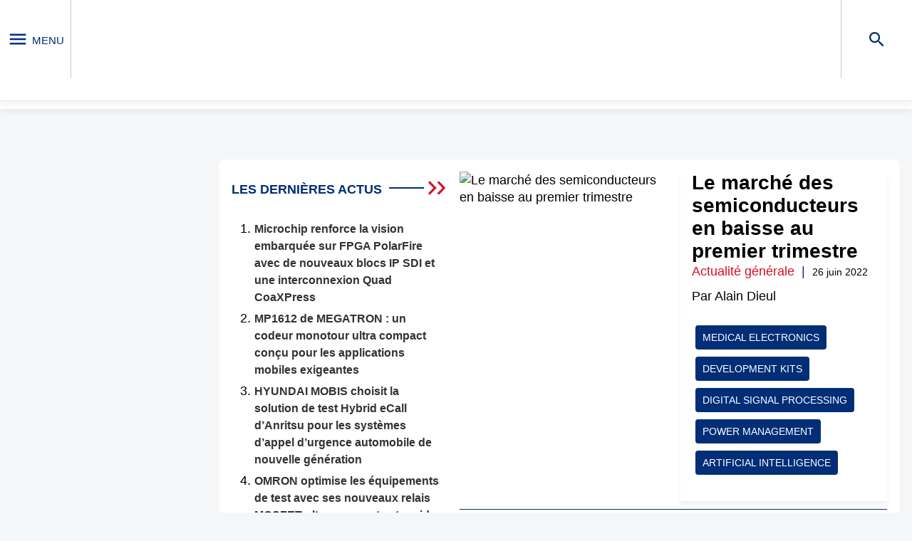

--- FILE ---
content_type: text/html; charset=UTF-8
request_url: https://www.ecinews.fr/fr/le-marche-des-semiconducteurs-baisse-au-t1-22/
body_size: 67691
content:
<!doctype html>
<html lang="fr-FR">

<head>
    
    <meta charset="UTF-8" />
    <meta name="viewport" content="width=device-width, initial-scale=1" />
    <script async type='text/javascript' src='https://static.klaviyo.com/onsite/js/klaviyo.js?company_id=RRBjRx'></script>
    <link rel="profile" href="https://gmpg.org/xfn/11" />
    <meta name='robots' content='index, follow, max-image-preview:large, max-snippet:-1, max-video-preview:-1' />

	<title>Chip market went flat in 1Q22 ...</title>
	<meta name="description" content="Selon la société d&#039;analyse de marché Omdia, le marché des semiconducteurs a baissé au premier trimestre 2022, mais pas autant que prévu par la..." />
	<link rel="canonical" href="https://www.ecinews.fr/fr/le-marche-des-semiconducteurs-baisse-au-t1-22/" />
	<meta property="og:locale" content="fr_FR" />
	<meta property="og:type" content="article" />
	<meta property="og:title" content="Le marché des semiconducteurs en baisse au premier trimestre" />
	<meta property="og:description" content="Le marché des semiconducteurs a baissé séquentiellement au 1T22, mais pas autant que la saisonnalité normale selon l&#039;analyste Omdia." />
	<meta property="og:url" content="https://www.ecinews.fr/fr/le-marche-des-semiconducteurs-baisse-au-t1-22/" />
	<meta property="og:site_name" content="EENewsEurope" />
	<meta property="article:published_time" content="2022-06-26T15:12:29+00:00" />
	<meta property="article:modified_time" content="2022-07-29T10:18:10+00:00" />
	<meta property="og:image" content="https://ee.cdnartwhere.eu/wp-content/uploads/2022/06/Omdia600-1.jpg" />
	<meta property="og:image:width" content="600" />
	<meta property="og:image:height" content="316" />
	<meta property="og:image:type" content="image/jpeg" />
	<meta name="author" content="A Delapalisse" />
	<meta name="twitter:card" content="summary_large_image" />
	<meta name="twitter:label1" content="Written by" />
	<meta name="twitter:data1" content="A Delapalisse" />
	<meta name="twitter:label2" content="Est. reading time" />
	<meta name="twitter:data2" content="2 minutes" />
	<script type="application/ld+json" class="yoast-schema-graph">{"@context":"https://schema.org","@graph":[{"@type":"Article","@id":"https://www.ecinews.fr/fr/le-marche-des-semiconducteurs-baisse-au-t1-22/#article","isPartOf":{"@id":"https://www.ecinews.fr/fr/le-marche-des-semiconducteurs-baisse-au-t1-22/"},"author":{"@id":"https://www.eenewseurope.com/en/#/schema/person/0aa2cfb0bd8949724a68cbac8d8321b4"},"headline":"Le marché des semiconducteurs en baisse au premier trimestre","datePublished":"2022-06-26T15:12:29+00:00","dateModified":"2022-07-29T10:18:10+00:00","mainEntityOfPage":{"@id":"https://www.ecinews.fr/fr/le-marche-des-semiconducteurs-baisse-au-t1-22/"},"wordCount":337,"publisher":{"@id":"https://www.eenewseurope.com/en/#organization"},"image":{"@id":"https://www.ecinews.fr/fr/le-marche-des-semiconducteurs-baisse-au-t1-22/#primaryimage"},"thumbnailUrl":"https://ee.cdnartwhere.eu/wp-content/uploads/2022/06/Omdia600-1.jpg","keywords":["Artificial Intelligence","Development Kits","Digital Signal Processing","Medical Electronics","Power Management"],"articleSection":["Actualité générale"],"inLanguage":"fr-FR"},{"@type":"WebPage","@id":"https://www.ecinews.fr/fr/le-marche-des-semiconducteurs-baisse-au-t1-22/","url":"https://www.ecinews.fr/fr/le-marche-des-semiconducteurs-baisse-au-t1-22/","name":"Chip market went flat in 1Q22","isPartOf":{"@id":"https://www.eenewseurope.com/en/#website"},"primaryImageOfPage":{"@id":"https://www.ecinews.fr/fr/le-marche-des-semiconducteurs-baisse-au-t1-22/#primaryimage"},"image":{"@id":"https://www.ecinews.fr/fr/le-marche-des-semiconducteurs-baisse-au-t1-22/#primaryimage"},"thumbnailUrl":"https://ee.cdnartwhere.eu/wp-content/uploads/2022/06/Omdia600-1.jpg","datePublished":"2022-06-26T15:12:29+00:00","dateModified":"2022-07-29T10:18:10+00:00","description":"Le marché des semiconducteurs a baissé séquentiellement au 1T22, mais pas autant que la saisonnalité normale selon l'analyste Omdia.","breadcrumb":{"@id":"https://www.ecinews.fr/fr/le-marche-des-semiconducteurs-baisse-au-t1-22/#breadcrumb"},"inLanguage":"fr-FR","potentialAction":[{"@type":"ReadAction","target":["https://www.ecinews.fr/fr/le-marche-des-semiconducteurs-baisse-au-t1-22/"]}]},{"@type":"ImageObject","inLanguage":"fr-FR","@id":"https://www.ecinews.fr/fr/le-marche-des-semiconducteurs-baisse-au-t1-22/#primaryimage","url":"https://ee.cdnartwhere.eu/wp-content/uploads/2022/06/Omdia600-1.jpg","contentUrl":"https://ee.cdnartwhere.eu/wp-content/uploads/2022/06/Omdia600-1.jpg","width":600,"height":316},{"@type":"BreadcrumbList","@id":"https://www.ecinews.fr/fr/le-marche-des-semiconducteurs-baisse-au-t1-22/#breadcrumb","itemListElement":[{"@type":"ListItem","position":1,"name":"Home","item":"https://www.ecinews.fr/fr/"},{"@type":"ListItem","position":2,"name":"Le marché des semiconducteurs en baisse au premier trimestre"}]},{"@type":"WebSite","@id":"https://www.eenewseurope.com/en/#website","url":"https://www.eenewseurope.com/en/","name":"EENewsEurope","description":"Just another WordPress site","publisher":{"@id":"https://www.eenewseurope.com/en/#organization"},"potentialAction":[{"@type":"SearchAction","target":{"@type":"EntryPoint","urlTemplate":"https://www.eenewseurope.com/en/?s={search_term_string}"},"query-input":"required name=search_term_string"}],"inLanguage":"fr-FR"},{"@type":"Organization","@id":"https://www.eenewseurope.com/en/#organization","name":"EENewsEurope","url":"https://www.eenewseurope.com/en/","logo":{"@type":"ImageObject","inLanguage":"fr-FR","@id":"https://www.eenewseurope.com/en/#/schema/logo/image/","url":"https://ee.cdnartwhere.eu/wp-content/uploads/2022/02/logo-1.jpg","contentUrl":"https://ee.cdnartwhere.eu/wp-content/uploads/2022/02/logo-1.jpg","width":283,"height":113,"caption":"EENewsEurope"},"image":{"@id":"https://www.eenewseurope.com/en/#/schema/logo/image/"}},{"@type":"Person","@id":"https://www.eenewseurope.com/en/#/schema/person/0aa2cfb0bd8949724a68cbac8d8321b4","name":"A Delapalisse","image":{"@type":"ImageObject","inLanguage":"fr-FR","@id":"https://www.eenewseurope.com/en/#/schema/person/image/211ac42237c2e9683c0964086c393cb4","url":"https://secure.gravatar.com/avatar/ad45a8c5da24bc9c7c4940dd1c48a695?s=96&d=mm&r=g","contentUrl":"https://secure.gravatar.com/avatar/ad45a8c5da24bc9c7c4940dd1c48a695?s=96&d=mm&r=g","caption":"A Delapalisse"},"sameAs":["http://ECI"]}]}</script>


<style id='safe-svg-svg-icon-style-inline-css' type='text/css'>
.safe-svg-cover{text-align:center}.safe-svg-cover .safe-svg-inside{display:inline-block;max-width:100%}.safe-svg-cover svg{height:100%;max-height:100%;max-width:100%;width:100%}

</style>
<style id='global-styles-inline-css' type='text/css'>
:root{--wp--preset--aspect-ratio--square: 1;--wp--preset--aspect-ratio--4-3: 4/3;--wp--preset--aspect-ratio--3-4: 3/4;--wp--preset--aspect-ratio--3-2: 3/2;--wp--preset--aspect-ratio--2-3: 2/3;--wp--preset--aspect-ratio--16-9: 16/9;--wp--preset--aspect-ratio--9-16: 9/16;--wp--preset--color--black: #000000;--wp--preset--color--cyan-bluish-gray: #abb8c3;--wp--preset--color--white: #ffffff;--wp--preset--color--pale-pink: #f78da7;--wp--preset--color--vivid-red: #cf2e2e;--wp--preset--color--luminous-vivid-orange: #ff6900;--wp--preset--color--luminous-vivid-amber: #fcb900;--wp--preset--color--light-green-cyan: #7bdcb5;--wp--preset--color--vivid-green-cyan: #00d084;--wp--preset--color--pale-cyan-blue: #8ed1fc;--wp--preset--color--vivid-cyan-blue: #0693e3;--wp--preset--color--vivid-purple: #9b51e0;--wp--preset--gradient--vivid-cyan-blue-to-vivid-purple: linear-gradient(135deg,rgba(6,147,227,1) 0%,rgb(155,81,224) 100%);--wp--preset--gradient--light-green-cyan-to-vivid-green-cyan: linear-gradient(135deg,rgb(122,220,180) 0%,rgb(0,208,130) 100%);--wp--preset--gradient--luminous-vivid-amber-to-luminous-vivid-orange: linear-gradient(135deg,rgba(252,185,0,1) 0%,rgba(255,105,0,1) 100%);--wp--preset--gradient--luminous-vivid-orange-to-vivid-red: linear-gradient(135deg,rgba(255,105,0,1) 0%,rgb(207,46,46) 100%);--wp--preset--gradient--very-light-gray-to-cyan-bluish-gray: linear-gradient(135deg,rgb(238,238,238) 0%,rgb(169,184,195) 100%);--wp--preset--gradient--cool-to-warm-spectrum: linear-gradient(135deg,rgb(74,234,220) 0%,rgb(151,120,209) 20%,rgb(207,42,186) 40%,rgb(238,44,130) 60%,rgb(251,105,98) 80%,rgb(254,248,76) 100%);--wp--preset--gradient--blush-light-purple: linear-gradient(135deg,rgb(255,206,236) 0%,rgb(152,150,240) 100%);--wp--preset--gradient--blush-bordeaux: linear-gradient(135deg,rgb(254,205,165) 0%,rgb(254,45,45) 50%,rgb(107,0,62) 100%);--wp--preset--gradient--luminous-dusk: linear-gradient(135deg,rgb(255,203,112) 0%,rgb(199,81,192) 50%,rgb(65,88,208) 100%);--wp--preset--gradient--pale-ocean: linear-gradient(135deg,rgb(255,245,203) 0%,rgb(182,227,212) 50%,rgb(51,167,181) 100%);--wp--preset--gradient--electric-grass: linear-gradient(135deg,rgb(202,248,128) 0%,rgb(113,206,126) 100%);--wp--preset--gradient--midnight: linear-gradient(135deg,rgb(2,3,129) 0%,rgb(40,116,252) 100%);--wp--preset--font-size--small: 13px;--wp--preset--font-size--medium: 20px;--wp--preset--font-size--large: 36px;--wp--preset--font-size--x-large: 42px;--wp--preset--spacing--20: 0.44rem;--wp--preset--spacing--30: 0.67rem;--wp--preset--spacing--40: 1rem;--wp--preset--spacing--50: 1.5rem;--wp--preset--spacing--60: 2.25rem;--wp--preset--spacing--70: 3.38rem;--wp--preset--spacing--80: 5.06rem;--wp--preset--shadow--natural: 6px 6px 9px rgba(0, 0, 0, 0.2);--wp--preset--shadow--deep: 12px 12px 50px rgba(0, 0, 0, 0.4);--wp--preset--shadow--sharp: 6px 6px 0px rgba(0, 0, 0, 0.2);--wp--preset--shadow--outlined: 6px 6px 0px -3px rgba(255, 255, 255, 1), 6px 6px rgba(0, 0, 0, 1);--wp--preset--shadow--crisp: 6px 6px 0px rgba(0, 0, 0, 1);}:where(.is-layout-flex){gap: 0.5em;}:where(.is-layout-grid){gap: 0.5em;}body .is-layout-flex{display: flex;}.is-layout-flex{flex-wrap: wrap;align-items: center;}.is-layout-flex > :is(*, div){margin: 0;}body .is-layout-grid{display: grid;}.is-layout-grid > :is(*, div){margin: 0;}:where(.wp-block-columns.is-layout-flex){gap: 2em;}:where(.wp-block-columns.is-layout-grid){gap: 2em;}:where(.wp-block-post-template.is-layout-flex){gap: 1.25em;}:where(.wp-block-post-template.is-layout-grid){gap: 1.25em;}.has-black-color{color: var(--wp--preset--color--black) !important;}.has-cyan-bluish-gray-color{color: var(--wp--preset--color--cyan-bluish-gray) !important;}.has-white-color{color: var(--wp--preset--color--white) !important;}.has-pale-pink-color{color: var(--wp--preset--color--pale-pink) !important;}.has-vivid-red-color{color: var(--wp--preset--color--vivid-red) !important;}.has-luminous-vivid-orange-color{color: var(--wp--preset--color--luminous-vivid-orange) !important;}.has-luminous-vivid-amber-color{color: var(--wp--preset--color--luminous-vivid-amber) !important;}.has-light-green-cyan-color{color: var(--wp--preset--color--light-green-cyan) !important;}.has-vivid-green-cyan-color{color: var(--wp--preset--color--vivid-green-cyan) !important;}.has-pale-cyan-blue-color{color: var(--wp--preset--color--pale-cyan-blue) !important;}.has-vivid-cyan-blue-color{color: var(--wp--preset--color--vivid-cyan-blue) !important;}.has-vivid-purple-color{color: var(--wp--preset--color--vivid-purple) !important;}.has-black-background-color{background-color: var(--wp--preset--color--black) !important;}.has-cyan-bluish-gray-background-color{background-color: var(--wp--preset--color--cyan-bluish-gray) !important;}.has-white-background-color{background-color: var(--wp--preset--color--white) !important;}.has-pale-pink-background-color{background-color: var(--wp--preset--color--pale-pink) !important;}.has-vivid-red-background-color{background-color: var(--wp--preset--color--vivid-red) !important;}.has-luminous-vivid-orange-background-color{background-color: var(--wp--preset--color--luminous-vivid-orange) !important;}.has-luminous-vivid-amber-background-color{background-color: var(--wp--preset--color--luminous-vivid-amber) !important;}.has-light-green-cyan-background-color{background-color: var(--wp--preset--color--light-green-cyan) !important;}.has-vivid-green-cyan-background-color{background-color: var(--wp--preset--color--vivid-green-cyan) !important;}.has-pale-cyan-blue-background-color{background-color: var(--wp--preset--color--pale-cyan-blue) !important;}.has-vivid-cyan-blue-background-color{background-color: var(--wp--preset--color--vivid-cyan-blue) !important;}.has-vivid-purple-background-color{background-color: var(--wp--preset--color--vivid-purple) !important;}.has-black-border-color{border-color: var(--wp--preset--color--black) !important;}.has-cyan-bluish-gray-border-color{border-color: var(--wp--preset--color--cyan-bluish-gray) !important;}.has-white-border-color{border-color: var(--wp--preset--color--white) !important;}.has-pale-pink-border-color{border-color: var(--wp--preset--color--pale-pink) !important;}.has-vivid-red-border-color{border-color: var(--wp--preset--color--vivid-red) !important;}.has-luminous-vivid-orange-border-color{border-color: var(--wp--preset--color--luminous-vivid-orange) !important;}.has-luminous-vivid-amber-border-color{border-color: var(--wp--preset--color--luminous-vivid-amber) !important;}.has-light-green-cyan-border-color{border-color: var(--wp--preset--color--light-green-cyan) !important;}.has-vivid-green-cyan-border-color{border-color: var(--wp--preset--color--vivid-green-cyan) !important;}.has-pale-cyan-blue-border-color{border-color: var(--wp--preset--color--pale-cyan-blue) !important;}.has-vivid-cyan-blue-border-color{border-color: var(--wp--preset--color--vivid-cyan-blue) !important;}.has-vivid-purple-border-color{border-color: var(--wp--preset--color--vivid-purple) !important;}.has-vivid-cyan-blue-to-vivid-purple-gradient-background{background: var(--wp--preset--gradient--vivid-cyan-blue-to-vivid-purple) !important;}.has-light-green-cyan-to-vivid-green-cyan-gradient-background{background: var(--wp--preset--gradient--light-green-cyan-to-vivid-green-cyan) !important;}.has-luminous-vivid-amber-to-luminous-vivid-orange-gradient-background{background: var(--wp--preset--gradient--luminous-vivid-amber-to-luminous-vivid-orange) !important;}.has-luminous-vivid-orange-to-vivid-red-gradient-background{background: var(--wp--preset--gradient--luminous-vivid-orange-to-vivid-red) !important;}.has-very-light-gray-to-cyan-bluish-gray-gradient-background{background: var(--wp--preset--gradient--very-light-gray-to-cyan-bluish-gray) !important;}.has-cool-to-warm-spectrum-gradient-background{background: var(--wp--preset--gradient--cool-to-warm-spectrum) !important;}.has-blush-light-purple-gradient-background{background: var(--wp--preset--gradient--blush-light-purple) !important;}.has-blush-bordeaux-gradient-background{background: var(--wp--preset--gradient--blush-bordeaux) !important;}.has-luminous-dusk-gradient-background{background: var(--wp--preset--gradient--luminous-dusk) !important;}.has-pale-ocean-gradient-background{background: var(--wp--preset--gradient--pale-ocean) !important;}.has-electric-grass-gradient-background{background: var(--wp--preset--gradient--electric-grass) !important;}.has-midnight-gradient-background{background: var(--wp--preset--gradient--midnight) !important;}.has-small-font-size{font-size: var(--wp--preset--font-size--small) !important;}.has-medium-font-size{font-size: var(--wp--preset--font-size--medium) !important;}.has-large-font-size{font-size: var(--wp--preset--font-size--large) !important;}.has-x-large-font-size{font-size: var(--wp--preset--font-size--x-large) !important;}
:where(.wp-block-post-template.is-layout-flex){gap: 1.25em;}:where(.wp-block-post-template.is-layout-grid){gap: 1.25em;}
:where(.wp-block-columns.is-layout-flex){gap: 2em;}:where(.wp-block-columns.is-layout-grid){gap: 2em;}
:root :where(.wp-block-pullquote){font-size: 1.5em;line-height: 1.6;}
</style>
<link rel='stylesheet' id='wpml-blocks-css' href='https://ee.cdnartwhere.eu/wp-content/uploads/hummingbird-assets/e71911510dbeff6f270c2e7716f6da85.css' type='text/css' media='all' />
<script data-handle="jquery-core" type="text/javascript">/*! jQuery v3.7.1 | (c) OpenJS Foundation and other contributors | jquery.org/license */
!function(e,t){"use strict";"object"==typeof module&&"object"==typeof module.exports?module.exports=e.document?t(e,!0):function(e){if(!e.document)throw new Error("jQuery requires a window with a document");return t(e)}:t(e)}("undefined"!=typeof window?window:this,function(ie,e){"use strict";var oe=[],r=Object.getPrototypeOf,ae=oe.slice,g=oe.flat?function(e){return oe.flat.call(e)}:function(e){return oe.concat.apply([],e)},s=oe.push,se=oe.indexOf,n={},i=n.toString,ue=n.hasOwnProperty,o=ue.toString,a=o.call(Object),le={},v=function(e){return"function"==typeof e&&"number"!=typeof e.nodeType&&"function"!=typeof e.item},y=function(e){return null!=e&&e===e.window},C=ie.document,u={type:!0,src:!0,nonce:!0,noModule:!0};function m(e,t,n){var r,i,o=(n=n||C).createElement("script");if(o.text=e,t)for(r in u)(i=t[r]||t.getAttribute&&t.getAttribute(r))&&o.setAttribute(r,i);n.head.appendChild(o).parentNode.removeChild(o)}function x(e){return null==e?e+"":"object"==typeof e||"function"==typeof e?n[i.call(e)]||"object":typeof e}var t="3.7.1",l=/HTML$/i,ce=function(e,t){return new ce.fn.init(e,t)};function c(e){var t=!!e&&"length"in e&&e.length,n=x(e);return!v(e)&&!y(e)&&("array"===n||0===t||"number"==typeof t&&0<t&&t-1 in e)}function fe(e,t){return e.nodeName&&e.nodeName.toLowerCase()===t.toLowerCase()}ce.fn=ce.prototype={jquery:t,constructor:ce,length:0,toArray:function(){return ae.call(this)},get:function(e){return null==e?ae.call(this):e<0?this[e+this.length]:this[e]},pushStack:function(e){var t=ce.merge(this.constructor(),e);return t.prevObject=this,t},each:function(e){return ce.each(this,e)},map:function(n){return this.pushStack(ce.map(this,function(e,t){return n.call(e,t,e)}))},slice:function(){return this.pushStack(ae.apply(this,arguments))},first:function(){return this.eq(0)},last:function(){return this.eq(-1)},even:function(){return this.pushStack(ce.grep(this,function(e,t){return(t+1)%2}))},odd:function(){return this.pushStack(ce.grep(this,function(e,t){return t%2}))},eq:function(e){var t=this.length,n=+e+(e<0?t:0);return this.pushStack(0<=n&&n<t?[this[n]]:[])},end:function(){return this.prevObject||this.constructor()},push:s,sort:oe.sort,splice:oe.splice},ce.extend=ce.fn.extend=function(){var e,t,n,r,i,o,a=arguments[0]||{},s=1,u=arguments.length,l=!1;for("boolean"==typeof a&&(l=a,a=arguments[s]||{},s++),"object"==typeof a||v(a)||(a={}),s===u&&(a=this,s--);s<u;s++)if(null!=(e=arguments[s]))for(t in e)r=e[t],"__proto__"!==t&&a!==r&&(l&&r&&(ce.isPlainObject(r)||(i=Array.isArray(r)))?(n=a[t],o=i&&!Array.isArray(n)?[]:i||ce.isPlainObject(n)?n:{},i=!1,a[t]=ce.extend(l,o,r)):void 0!==r&&(a[t]=r));return a},ce.extend({expando:"jQuery"+(t+Math.random()).replace(/\D/g,""),isReady:!0,error:function(e){throw new Error(e)},noop:function(){},isPlainObject:function(e){var t,n;return!(!e||"[object Object]"!==i.call(e))&&(!(t=r(e))||"function"==typeof(n=ue.call(t,"constructor")&&t.constructor)&&o.call(n)===a)},isEmptyObject:function(e){var t;for(t in e)return!1;return!0},globalEval:function(e,t,n){m(e,{nonce:t&&t.nonce},n)},each:function(e,t){var n,r=0;if(c(e)){for(n=e.length;r<n;r++)if(!1===t.call(e[r],r,e[r]))break}else for(r in e)if(!1===t.call(e[r],r,e[r]))break;return e},text:function(e){var t,n="",r=0,i=e.nodeType;if(!i)while(t=e[r++])n+=ce.text(t);return 1===i||11===i?e.textContent:9===i?e.documentElement.textContent:3===i||4===i?e.nodeValue:n},makeArray:function(e,t){var n=t||[];return null!=e&&(c(Object(e))?ce.merge(n,"string"==typeof e?[e]:e):s.call(n,e)),n},inArray:function(e,t,n){return null==t?-1:se.call(t,e,n)},isXMLDoc:function(e){var t=e&&e.namespaceURI,n=e&&(e.ownerDocument||e).documentElement;return!l.test(t||n&&n.nodeName||"HTML")},merge:function(e,t){for(var n=+t.length,r=0,i=e.length;r<n;r++)e[i++]=t[r];return e.length=i,e},grep:function(e,t,n){for(var r=[],i=0,o=e.length,a=!n;i<o;i++)!t(e[i],i)!==a&&r.push(e[i]);return r},map:function(e,t,n){var r,i,o=0,a=[];if(c(e))for(r=e.length;o<r;o++)null!=(i=t(e[o],o,n))&&a.push(i);else for(o in e)null!=(i=t(e[o],o,n))&&a.push(i);return g(a)},guid:1,support:le}),"function"==typeof Symbol&&(ce.fn[Symbol.iterator]=oe[Symbol.iterator]),ce.each("Boolean Number String Function Array Date RegExp Object Error Symbol".split(" "),function(e,t){n["[object "+t+"]"]=t.toLowerCase()});var pe=oe.pop,de=oe.sort,he=oe.splice,ge="[\\x20\\t\\r\\n\\f]",ve=new RegExp("^"+ge+"+|((?:^|[^\\\\])(?:\\\\.)*)"+ge+"+$","g");ce.contains=function(e,t){var n=t&&t.parentNode;return e===n||!(!n||1!==n.nodeType||!(e.contains?e.contains(n):e.compareDocumentPosition&&16&e.compareDocumentPosition(n)))};var f=/([\0-\x1f\x7f]|^-?\d)|^-$|[^\x80-\uFFFF\w-]/g;function p(e,t){return t?"\0"===e?"\ufffd":e.slice(0,-1)+"\\"+e.charCodeAt(e.length-1).toString(16)+" ":"\\"+e}ce.escapeSelector=function(e){return(e+"").replace(f,p)};var ye=C,me=s;!function(){var e,b,w,o,a,T,r,C,d,i,k=me,S=ce.expando,E=0,n=0,s=W(),c=W(),u=W(),h=W(),l=function(e,t){return e===t&&(a=!0),0},f="checked|selected|async|autofocus|autoplay|controls|defer|disabled|hidden|ismap|loop|multiple|open|readonly|required|scoped",t="(?:\\\\[\\da-fA-F]{1,6}"+ge+"?|\\\\[^\\r\\n\\f]|[\\w-]|[^\0-\\x7f])+",p="\\["+ge+"*("+t+")(?:"+ge+"*([*^$|!~]?=)"+ge+"*(?:'((?:\\\\.|[^\\\\'])*)'|\"((?:\\\\.|[^\\\\\"])*)\"|("+t+"))|)"+ge+"*\\]",g=":("+t+")(?:\\((('((?:\\\\.|[^\\\\'])*)'|\"((?:\\\\.|[^\\\\\"])*)\")|((?:\\\\.|[^\\\\()[\\]]|"+p+")*)|.*)\\)|)",v=new RegExp(ge+"+","g"),y=new RegExp("^"+ge+"*,"+ge+"*"),m=new RegExp("^"+ge+"*([>+~]|"+ge+")"+ge+"*"),x=new RegExp(ge+"|>"),j=new RegExp(g),A=new RegExp("^"+t+"$"),D={ID:new RegExp("^#("+t+")"),CLASS:new RegExp("^\\.("+t+")"),TAG:new RegExp("^("+t+"|[*])"),ATTR:new RegExp("^"+p),PSEUDO:new RegExp("^"+g),CHILD:new RegExp("^:(only|first|last|nth|nth-last)-(child|of-type)(?:\\("+ge+"*(even|odd|(([+-]|)(\\d*)n|)"+ge+"*(?:([+-]|)"+ge+"*(\\d+)|))"+ge+"*\\)|)","i"),bool:new RegExp("^(?:"+f+")$","i"),needsContext:new RegExp("^"+ge+"*[>+~]|:(even|odd|eq|gt|lt|nth|first|last)(?:\\("+ge+"*((?:-\\d)?\\d*)"+ge+"*\\)|)(?=[^-]|$)","i")},N=/^(?:input|select|textarea|button)$/i,q=/^h\d$/i,L=/^(?:#([\w-]+)|(\w+)|\.([\w-]+))$/,H=/[+~]/,O=new RegExp("\\\\[\\da-fA-F]{1,6}"+ge+"?|\\\\([^\\r\\n\\f])","g"),P=function(e,t){var n="0x"+e.slice(1)-65536;return t||(n<0?String.fromCharCode(n+65536):String.fromCharCode(n>>10|55296,1023&n|56320))},M=function(){V()},R=J(function(e){return!0===e.disabled&&fe(e,"fieldset")},{dir:"parentNode",next:"legend"});try{k.apply(oe=ae.call(ye.childNodes),ye.childNodes),oe[ye.childNodes.length].nodeType}catch(e){k={apply:function(e,t){me.apply(e,ae.call(t))},call:function(e){me.apply(e,ae.call(arguments,1))}}}function I(t,e,n,r){var i,o,a,s,u,l,c,f=e&&e.ownerDocument,p=e?e.nodeType:9;if(n=n||[],"string"!=typeof t||!t||1!==p&&9!==p&&11!==p)return n;if(!r&&(V(e),e=e||T,C)){if(11!==p&&(u=L.exec(t)))if(i=u[1]){if(9===p){if(!(a=e.getElementById(i)))return n;if(a.id===i)return k.call(n,a),n}else if(f&&(a=f.getElementById(i))&&I.contains(e,a)&&a.id===i)return k.call(n,a),n}else{if(u[2])return k.apply(n,e.getElementsByTagName(t)),n;if((i=u[3])&&e.getElementsByClassName)return k.apply(n,e.getElementsByClassName(i)),n}if(!(h[t+" "]||d&&d.test(t))){if(c=t,f=e,1===p&&(x.test(t)||m.test(t))){(f=H.test(t)&&U(e.parentNode)||e)==e&&le.scope||((s=e.getAttribute("id"))?s=ce.escapeSelector(s):e.setAttribute("id",s=S)),o=(l=Y(t)).length;while(o--)l[o]=(s?"#"+s:":scope")+" "+Q(l[o]);c=l.join(",")}try{return k.apply(n,f.querySelectorAll(c)),n}catch(e){h(t,!0)}finally{s===S&&e.removeAttribute("id")}}}return re(t.replace(ve,"$1"),e,n,r)}function W(){var r=[];return function e(t,n){return r.push(t+" ")>b.cacheLength&&delete e[r.shift()],e[t+" "]=n}}function F(e){return e[S]=!0,e}function $(e){var t=T.createElement("fieldset");try{return!!e(t)}catch(e){return!1}finally{t.parentNode&&t.parentNode.removeChild(t),t=null}}function B(t){return function(e){return fe(e,"input")&&e.type===t}}function _(t){return function(e){return(fe(e,"input")||fe(e,"button"))&&e.type===t}}function z(t){return function(e){return"form"in e?e.parentNode&&!1===e.disabled?"label"in e?"label"in e.parentNode?e.parentNode.disabled===t:e.disabled===t:e.isDisabled===t||e.isDisabled!==!t&&R(e)===t:e.disabled===t:"label"in e&&e.disabled===t}}function X(a){return F(function(o){return o=+o,F(function(e,t){var n,r=a([],e.length,o),i=r.length;while(i--)e[n=r[i]]&&(e[n]=!(t[n]=e[n]))})})}function U(e){return e&&"undefined"!=typeof e.getElementsByTagName&&e}function V(e){var t,n=e?e.ownerDocument||e:ye;return n!=T&&9===n.nodeType&&n.documentElement&&(r=(T=n).documentElement,C=!ce.isXMLDoc(T),i=r.matches||r.webkitMatchesSelector||r.msMatchesSelector,r.msMatchesSelector&&ye!=T&&(t=T.defaultView)&&t.top!==t&&t.addEventListener("unload",M),le.getById=$(function(e){return r.appendChild(e).id=ce.expando,!T.getElementsByName||!T.getElementsByName(ce.expando).length}),le.disconnectedMatch=$(function(e){return i.call(e,"*")}),le.scope=$(function(){return T.querySelectorAll(":scope")}),le.cssHas=$(function(){try{return T.querySelector(":has(*,:jqfake)"),!1}catch(e){return!0}}),le.getById?(b.filter.ID=function(e){var t=e.replace(O,P);return function(e){return e.getAttribute("id")===t}},b.find.ID=function(e,t){if("undefined"!=typeof t.getElementById&&C){var n=t.getElementById(e);return n?[n]:[]}}):(b.filter.ID=function(e){var n=e.replace(O,P);return function(e){var t="undefined"!=typeof e.getAttributeNode&&e.getAttributeNode("id");return t&&t.value===n}},b.find.ID=function(e,t){if("undefined"!=typeof t.getElementById&&C){var n,r,i,o=t.getElementById(e);if(o){if((n=o.getAttributeNode("id"))&&n.value===e)return[o];i=t.getElementsByName(e),r=0;while(o=i[r++])if((n=o.getAttributeNode("id"))&&n.value===e)return[o]}return[]}}),b.find.TAG=function(e,t){return"undefined"!=typeof t.getElementsByTagName?t.getElementsByTagName(e):t.querySelectorAll(e)},b.find.CLASS=function(e,t){if("undefined"!=typeof t.getElementsByClassName&&C)return t.getElementsByClassName(e)},d=[],$(function(e){var t;r.appendChild(e).innerHTML="<a id='"+S+"' href='' disabled='disabled'></a><select id='"+S+"-\r\\' disabled='disabled'><option selected=''></option></select>",e.querySelectorAll("[selected]").length||d.push("\\["+ge+"*(?:value|"+f+")"),e.querySelectorAll("[id~="+S+"-]").length||d.push("~="),e.querySelectorAll("a#"+S+"+*").length||d.push(".#.+[+~]"),e.querySelectorAll(":checked").length||d.push(":checked"),(t=T.createElement("input")).setAttribute("type","hidden"),e.appendChild(t).setAttribute("name","D"),r.appendChild(e).disabled=!0,2!==e.querySelectorAll(":disabled").length&&d.push(":enabled",":disabled"),(t=T.createElement("input")).setAttribute("name",""),e.appendChild(t),e.querySelectorAll("[name='']").length||d.push("\\["+ge+"*name"+ge+"*="+ge+"*(?:''|\"\")")}),le.cssHas||d.push(":has"),d=d.length&&new RegExp(d.join("|")),l=function(e,t){if(e===t)return a=!0,0;var n=!e.compareDocumentPosition-!t.compareDocumentPosition;return n||(1&(n=(e.ownerDocument||e)==(t.ownerDocument||t)?e.compareDocumentPosition(t):1)||!le.sortDetached&&t.compareDocumentPosition(e)===n?e===T||e.ownerDocument==ye&&I.contains(ye,e)?-1:t===T||t.ownerDocument==ye&&I.contains(ye,t)?1:o?se.call(o,e)-se.call(o,t):0:4&n?-1:1)}),T}for(e in I.matches=function(e,t){return I(e,null,null,t)},I.matchesSelector=function(e,t){if(V(e),C&&!h[t+" "]&&(!d||!d.test(t)))try{var n=i.call(e,t);if(n||le.disconnectedMatch||e.document&&11!==e.document.nodeType)return n}catch(e){h(t,!0)}return 0<I(t,T,null,[e]).length},I.contains=function(e,t){return(e.ownerDocument||e)!=T&&V(e),ce.contains(e,t)},I.attr=function(e,t){(e.ownerDocument||e)!=T&&V(e);var n=b.attrHandle[t.toLowerCase()],r=n&&ue.call(b.attrHandle,t.toLowerCase())?n(e,t,!C):void 0;return void 0!==r?r:e.getAttribute(t)},I.error=function(e){throw new Error("Syntax error, unrecognized expression: "+e)},ce.uniqueSort=function(e){var t,n=[],r=0,i=0;if(a=!le.sortStable,o=!le.sortStable&&ae.call(e,0),de.call(e,l),a){while(t=e[i++])t===e[i]&&(r=n.push(i));while(r--)he.call(e,n[r],1)}return o=null,e},ce.fn.uniqueSort=function(){return this.pushStack(ce.uniqueSort(ae.apply(this)))},(b=ce.expr={cacheLength:50,createPseudo:F,match:D,attrHandle:{},find:{},relative:{">":{dir:"parentNode",first:!0}," ":{dir:"parentNode"},"+":{dir:"previousSibling",first:!0},"~":{dir:"previousSibling"}},preFilter:{ATTR:function(e){return e[1]=e[1].replace(O,P),e[3]=(e[3]||e[4]||e[5]||"").replace(O,P),"~="===e[2]&&(e[3]=" "+e[3]+" "),e.slice(0,4)},CHILD:function(e){return e[1]=e[1].toLowerCase(),"nth"===e[1].slice(0,3)?(e[3]||I.error(e[0]),e[4]=+(e[4]?e[5]+(e[6]||1):2*("even"===e[3]||"odd"===e[3])),e[5]=+(e[7]+e[8]||"odd"===e[3])):e[3]&&I.error(e[0]),e},PSEUDO:function(e){var t,n=!e[6]&&e[2];return D.CHILD.test(e[0])?null:(e[3]?e[2]=e[4]||e[5]||"":n&&j.test(n)&&(t=Y(n,!0))&&(t=n.indexOf(")",n.length-t)-n.length)&&(e[0]=e[0].slice(0,t),e[2]=n.slice(0,t)),e.slice(0,3))}},filter:{TAG:function(e){var t=e.replace(O,P).toLowerCase();return"*"===e?function(){return!0}:function(e){return fe(e,t)}},CLASS:function(e){var t=s[e+" "];return t||(t=new RegExp("(^|"+ge+")"+e+"("+ge+"|$)"))&&s(e,function(e){return t.test("string"==typeof e.className&&e.className||"undefined"!=typeof e.getAttribute&&e.getAttribute("class")||"")})},ATTR:function(n,r,i){return function(e){var t=I.attr(e,n);return null==t?"!="===r:!r||(t+="","="===r?t===i:"!="===r?t!==i:"^="===r?i&&0===t.indexOf(i):"*="===r?i&&-1<t.indexOf(i):"$="===r?i&&t.slice(-i.length)===i:"~="===r?-1<(" "+t.replace(v," ")+" ").indexOf(i):"|="===r&&(t===i||t.slice(0,i.length+1)===i+"-"))}},CHILD:function(d,e,t,h,g){var v="nth"!==d.slice(0,3),y="last"!==d.slice(-4),m="of-type"===e;return 1===h&&0===g?function(e){return!!e.parentNode}:function(e,t,n){var r,i,o,a,s,u=v!==y?"nextSibling":"previousSibling",l=e.parentNode,c=m&&e.nodeName.toLowerCase(),f=!n&&!m,p=!1;if(l){if(v){while(u){o=e;while(o=o[u])if(m?fe(o,c):1===o.nodeType)return!1;s=u="only"===d&&!s&&"nextSibling"}return!0}if(s=[y?l.firstChild:l.lastChild],y&&f){p=(a=(r=(i=l[S]||(l[S]={}))[d]||[])[0]===E&&r[1])&&r[2],o=a&&l.childNodes[a];while(o=++a&&o&&o[u]||(p=a=0)||s.pop())if(1===o.nodeType&&++p&&o===e){i[d]=[E,a,p];break}}else if(f&&(p=a=(r=(i=e[S]||(e[S]={}))[d]||[])[0]===E&&r[1]),!1===p)while(o=++a&&o&&o[u]||(p=a=0)||s.pop())if((m?fe(o,c):1===o.nodeType)&&++p&&(f&&((i=o[S]||(o[S]={}))[d]=[E,p]),o===e))break;return(p-=g)===h||p%h==0&&0<=p/h}}},PSEUDO:function(e,o){var t,a=b.pseudos[e]||b.setFilters[e.toLowerCase()]||I.error("unsupported pseudo: "+e);return a[S]?a(o):1<a.length?(t=[e,e,"",o],b.setFilters.hasOwnProperty(e.toLowerCase())?F(function(e,t){var n,r=a(e,o),i=r.length;while(i--)e[n=se.call(e,r[i])]=!(t[n]=r[i])}):function(e){return a(e,0,t)}):a}},pseudos:{not:F(function(e){var r=[],i=[],s=ne(e.replace(ve,"$1"));return s[S]?F(function(e,t,n,r){var i,o=s(e,null,r,[]),a=e.length;while(a--)(i=o[a])&&(e[a]=!(t[a]=i))}):function(e,t,n){return r[0]=e,s(r,null,n,i),r[0]=null,!i.pop()}}),has:F(function(t){return function(e){return 0<I(t,e).length}}),contains:F(function(t){return t=t.replace(O,P),function(e){return-1<(e.textContent||ce.text(e)).indexOf(t)}}),lang:F(function(n){return A.test(n||"")||I.error("unsupported lang: "+n),n=n.replace(O,P).toLowerCase(),function(e){var t;do{if(t=C?e.lang:e.getAttribute("xml:lang")||e.getAttribute("lang"))return(t=t.toLowerCase())===n||0===t.indexOf(n+"-")}while((e=e.parentNode)&&1===e.nodeType);return!1}}),target:function(e){var t=ie.location&&ie.location.hash;return t&&t.slice(1)===e.id},root:function(e){return e===r},focus:function(e){return e===function(){try{return T.activeElement}catch(e){}}()&&T.hasFocus()&&!!(e.type||e.href||~e.tabIndex)},enabled:z(!1),disabled:z(!0),checked:function(e){return fe(e,"input")&&!!e.checked||fe(e,"option")&&!!e.selected},selected:function(e){return e.parentNode&&e.parentNode.selectedIndex,!0===e.selected},empty:function(e){for(e=e.firstChild;e;e=e.nextSibling)if(e.nodeType<6)return!1;return!0},parent:function(e){return!b.pseudos.empty(e)},header:function(e){return q.test(e.nodeName)},input:function(e){return N.test(e.nodeName)},button:function(e){return fe(e,"input")&&"button"===e.type||fe(e,"button")},text:function(e){var t;return fe(e,"input")&&"text"===e.type&&(null==(t=e.getAttribute("type"))||"text"===t.toLowerCase())},first:X(function(){return[0]}),last:X(function(e,t){return[t-1]}),eq:X(function(e,t,n){return[n<0?n+t:n]}),even:X(function(e,t){for(var n=0;n<t;n+=2)e.push(n);return e}),odd:X(function(e,t){for(var n=1;n<t;n+=2)e.push(n);return e}),lt:X(function(e,t,n){var r;for(r=n<0?n+t:t<n?t:n;0<=--r;)e.push(r);return e}),gt:X(function(e,t,n){for(var r=n<0?n+t:n;++r<t;)e.push(r);return e})}}).pseudos.nth=b.pseudos.eq,{radio:!0,checkbox:!0,file:!0,password:!0,image:!0})b.pseudos[e]=B(e);for(e in{submit:!0,reset:!0})b.pseudos[e]=_(e);function G(){}function Y(e,t){var n,r,i,o,a,s,u,l=c[e+" "];if(l)return t?0:l.slice(0);a=e,s=[],u=b.preFilter;while(a){for(o in n&&!(r=y.exec(a))||(r&&(a=a.slice(r[0].length)||a),s.push(i=[])),n=!1,(r=m.exec(a))&&(n=r.shift(),i.push({value:n,type:r[0].replace(ve," ")}),a=a.slice(n.length)),b.filter)!(r=D[o].exec(a))||u[o]&&!(r=u[o](r))||(n=r.shift(),i.push({value:n,type:o,matches:r}),a=a.slice(n.length));if(!n)break}return t?a.length:a?I.error(e):c(e,s).slice(0)}function Q(e){for(var t=0,n=e.length,r="";t<n;t++)r+=e[t].value;return r}function J(a,e,t){var s=e.dir,u=e.next,l=u||s,c=t&&"parentNode"===l,f=n++;return e.first?function(e,t,n){while(e=e[s])if(1===e.nodeType||c)return a(e,t,n);return!1}:function(e,t,n){var r,i,o=[E,f];if(n){while(e=e[s])if((1===e.nodeType||c)&&a(e,t,n))return!0}else while(e=e[s])if(1===e.nodeType||c)if(i=e[S]||(e[S]={}),u&&fe(e,u))e=e[s]||e;else{if((r=i[l])&&r[0]===E&&r[1]===f)return o[2]=r[2];if((i[l]=o)[2]=a(e,t,n))return!0}return!1}}function K(i){return 1<i.length?function(e,t,n){var r=i.length;while(r--)if(!i[r](e,t,n))return!1;return!0}:i[0]}function Z(e,t,n,r,i){for(var o,a=[],s=0,u=e.length,l=null!=t;s<u;s++)(o=e[s])&&(n&&!n(o,r,i)||(a.push(o),l&&t.push(s)));return a}function ee(d,h,g,v,y,e){return v&&!v[S]&&(v=ee(v)),y&&!y[S]&&(y=ee(y,e)),F(function(e,t,n,r){var i,o,a,s,u=[],l=[],c=t.length,f=e||function(e,t,n){for(var r=0,i=t.length;r<i;r++)I(e,t[r],n);return n}(h||"*",n.nodeType?[n]:n,[]),p=!d||!e&&h?f:Z(f,u,d,n,r);if(g?g(p,s=y||(e?d:c||v)?[]:t,n,r):s=p,v){i=Z(s,l),v(i,[],n,r),o=i.length;while(o--)(a=i[o])&&(s[l[o]]=!(p[l[o]]=a))}if(e){if(y||d){if(y){i=[],o=s.length;while(o--)(a=s[o])&&i.push(p[o]=a);y(null,s=[],i,r)}o=s.length;while(o--)(a=s[o])&&-1<(i=y?se.call(e,a):u[o])&&(e[i]=!(t[i]=a))}}else s=Z(s===t?s.splice(c,s.length):s),y?y(null,t,s,r):k.apply(t,s)})}function te(e){for(var i,t,n,r=e.length,o=b.relative[e[0].type],a=o||b.relative[" "],s=o?1:0,u=J(function(e){return e===i},a,!0),l=J(function(e){return-1<se.call(i,e)},a,!0),c=[function(e,t,n){var r=!o&&(n||t!=w)||((i=t).nodeType?u(e,t,n):l(e,t,n));return i=null,r}];s<r;s++)if(t=b.relative[e[s].type])c=[J(K(c),t)];else{if((t=b.filter[e[s].type].apply(null,e[s].matches))[S]){for(n=++s;n<r;n++)if(b.relative[e[n].type])break;return ee(1<s&&K(c),1<s&&Q(e.slice(0,s-1).concat({value:" "===e[s-2].type?"*":""})).replace(ve,"$1"),t,s<n&&te(e.slice(s,n)),n<r&&te(e=e.slice(n)),n<r&&Q(e))}c.push(t)}return K(c)}function ne(e,t){var n,v,y,m,x,r,i=[],o=[],a=u[e+" "];if(!a){t||(t=Y(e)),n=t.length;while(n--)(a=te(t[n]))[S]?i.push(a):o.push(a);(a=u(e,(v=o,m=0<(y=i).length,x=0<v.length,r=function(e,t,n,r,i){var o,a,s,u=0,l="0",c=e&&[],f=[],p=w,d=e||x&&b.find.TAG("*",i),h=E+=null==p?1:Math.random()||.1,g=d.length;for(i&&(w=t==T||t||i);l!==g&&null!=(o=d[l]);l++){if(x&&o){a=0,t||o.ownerDocument==T||(V(o),n=!C);while(s=v[a++])if(s(o,t||T,n)){k.call(r,o);break}i&&(E=h)}m&&((o=!s&&o)&&u--,e&&c.push(o))}if(u+=l,m&&l!==u){a=0;while(s=y[a++])s(c,f,t,n);if(e){if(0<u)while(l--)c[l]||f[l]||(f[l]=pe.call(r));f=Z(f)}k.apply(r,f),i&&!e&&0<f.length&&1<u+y.length&&ce.uniqueSort(r)}return i&&(E=h,w=p),c},m?F(r):r))).selector=e}return a}function re(e,t,n,r){var i,o,a,s,u,l="function"==typeof e&&e,c=!r&&Y(e=l.selector||e);if(n=n||[],1===c.length){if(2<(o=c[0]=c[0].slice(0)).length&&"ID"===(a=o[0]).type&&9===t.nodeType&&C&&b.relative[o[1].type]){if(!(t=(b.find.ID(a.matches[0].replace(O,P),t)||[])[0]))return n;l&&(t=t.parentNode),e=e.slice(o.shift().value.length)}i=D.needsContext.test(e)?0:o.length;while(i--){if(a=o[i],b.relative[s=a.type])break;if((u=b.find[s])&&(r=u(a.matches[0].replace(O,P),H.test(o[0].type)&&U(t.parentNode)||t))){if(o.splice(i,1),!(e=r.length&&Q(o)))return k.apply(n,r),n;break}}}return(l||ne(e,c))(r,t,!C,n,!t||H.test(e)&&U(t.parentNode)||t),n}G.prototype=b.filters=b.pseudos,b.setFilters=new G,le.sortStable=S.split("").sort(l).join("")===S,V(),le.sortDetached=$(function(e){return 1&e.compareDocumentPosition(T.createElement("fieldset"))}),ce.find=I,ce.expr[":"]=ce.expr.pseudos,ce.unique=ce.uniqueSort,I.compile=ne,I.select=re,I.setDocument=V,I.tokenize=Y,I.escape=ce.escapeSelector,I.getText=ce.text,I.isXML=ce.isXMLDoc,I.selectors=ce.expr,I.support=ce.support,I.uniqueSort=ce.uniqueSort}();var d=function(e,t,n){var r=[],i=void 0!==n;while((e=e[t])&&9!==e.nodeType)if(1===e.nodeType){if(i&&ce(e).is(n))break;r.push(e)}return r},h=function(e,t){for(var n=[];e;e=e.nextSibling)1===e.nodeType&&e!==t&&n.push(e);return n},b=ce.expr.match.needsContext,w=/^<([a-z][^\/\0>:\x20\t\r\n\f]*)[\x20\t\r\n\f]*\/?>(?:<\/\1>|)$/i;function T(e,n,r){return v(n)?ce.grep(e,function(e,t){return!!n.call(e,t,e)!==r}):n.nodeType?ce.grep(e,function(e){return e===n!==r}):"string"!=typeof n?ce.grep(e,function(e){return-1<se.call(n,e)!==r}):ce.filter(n,e,r)}ce.filter=function(e,t,n){var r=t[0];return n&&(e=":not("+e+")"),1===t.length&&1===r.nodeType?ce.find.matchesSelector(r,e)?[r]:[]:ce.find.matches(e,ce.grep(t,function(e){return 1===e.nodeType}))},ce.fn.extend({find:function(e){var t,n,r=this.length,i=this;if("string"!=typeof e)return this.pushStack(ce(e).filter(function(){for(t=0;t<r;t++)if(ce.contains(i[t],this))return!0}));for(n=this.pushStack([]),t=0;t<r;t++)ce.find(e,i[t],n);return 1<r?ce.uniqueSort(n):n},filter:function(e){return this.pushStack(T(this,e||[],!1))},not:function(e){return this.pushStack(T(this,e||[],!0))},is:function(e){return!!T(this,"string"==typeof e&&b.test(e)?ce(e):e||[],!1).length}});var k,S=/^(?:\s*(<[\w\W]+>)[^>]*|#([\w-]+))$/;(ce.fn.init=function(e,t,n){var r,i;if(!e)return this;if(n=n||k,"string"==typeof e){if(!(r="<"===e[0]&&">"===e[e.length-1]&&3<=e.length?[null,e,null]:S.exec(e))||!r[1]&&t)return!t||t.jquery?(t||n).find(e):this.constructor(t).find(e);if(r[1]){if(t=t instanceof ce?t[0]:t,ce.merge(this,ce.parseHTML(r[1],t&&t.nodeType?t.ownerDocument||t:C,!0)),w.test(r[1])&&ce.isPlainObject(t))for(r in t)v(this[r])?this[r](t[r]):this.attr(r,t[r]);return this}return(i=C.getElementById(r[2]))&&(this[0]=i,this.length=1),this}return e.nodeType?(this[0]=e,this.length=1,this):v(e)?void 0!==n.ready?n.ready(e):e(ce):ce.makeArray(e,this)}).prototype=ce.fn,k=ce(C);var E=/^(?:parents|prev(?:Until|All))/,j={children:!0,contents:!0,next:!0,prev:!0};function A(e,t){while((e=e[t])&&1!==e.nodeType);return e}ce.fn.extend({has:function(e){var t=ce(e,this),n=t.length;return this.filter(function(){for(var e=0;e<n;e++)if(ce.contains(this,t[e]))return!0})},closest:function(e,t){var n,r=0,i=this.length,o=[],a="string"!=typeof e&&ce(e);if(!b.test(e))for(;r<i;r++)for(n=this[r];n&&n!==t;n=n.parentNode)if(n.nodeType<11&&(a?-1<a.index(n):1===n.nodeType&&ce.find.matchesSelector(n,e))){o.push(n);break}return this.pushStack(1<o.length?ce.uniqueSort(o):o)},index:function(e){return e?"string"==typeof e?se.call(ce(e),this[0]):se.call(this,e.jquery?e[0]:e):this[0]&&this[0].parentNode?this.first().prevAll().length:-1},add:function(e,t){return this.pushStack(ce.uniqueSort(ce.merge(this.get(),ce(e,t))))},addBack:function(e){return this.add(null==e?this.prevObject:this.prevObject.filter(e))}}),ce.each({parent:function(e){var t=e.parentNode;return t&&11!==t.nodeType?t:null},parents:function(e){return d(e,"parentNode")},parentsUntil:function(e,t,n){return d(e,"parentNode",n)},next:function(e){return A(e,"nextSibling")},prev:function(e){return A(e,"previousSibling")},nextAll:function(e){return d(e,"nextSibling")},prevAll:function(e){return d(e,"previousSibling")},nextUntil:function(e,t,n){return d(e,"nextSibling",n)},prevUntil:function(e,t,n){return d(e,"previousSibling",n)},siblings:function(e){return h((e.parentNode||{}).firstChild,e)},children:function(e){return h(e.firstChild)},contents:function(e){return null!=e.contentDocument&&r(e.contentDocument)?e.contentDocument:(fe(e,"template")&&(e=e.content||e),ce.merge([],e.childNodes))}},function(r,i){ce.fn[r]=function(e,t){var n=ce.map(this,i,e);return"Until"!==r.slice(-5)&&(t=e),t&&"string"==typeof t&&(n=ce.filter(t,n)),1<this.length&&(j[r]||ce.uniqueSort(n),E.test(r)&&n.reverse()),this.pushStack(n)}});var D=/[^\x20\t\r\n\f]+/g;function N(e){return e}function q(e){throw e}function L(e,t,n,r){var i;try{e&&v(i=e.promise)?i.call(e).done(t).fail(n):e&&v(i=e.then)?i.call(e,t,n):t.apply(void 0,[e].slice(r))}catch(e){n.apply(void 0,[e])}}ce.Callbacks=function(r){var e,n;r="string"==typeof r?(e=r,n={},ce.each(e.match(D)||[],function(e,t){n[t]=!0}),n):ce.extend({},r);var i,t,o,a,s=[],u=[],l=-1,c=function(){for(a=a||r.once,o=i=!0;u.length;l=-1){t=u.shift();while(++l<s.length)!1===s[l].apply(t[0],t[1])&&r.stopOnFalse&&(l=s.length,t=!1)}r.memory||(t=!1),i=!1,a&&(s=t?[]:"")},f={add:function(){return s&&(t&&!i&&(l=s.length-1,u.push(t)),function n(e){ce.each(e,function(e,t){v(t)?r.unique&&f.has(t)||s.push(t):t&&t.length&&"string"!==x(t)&&n(t)})}(arguments),t&&!i&&c()),this},remove:function(){return ce.each(arguments,function(e,t){var n;while(-1<(n=ce.inArray(t,s,n)))s.splice(n,1),n<=l&&l--}),this},has:function(e){return e?-1<ce.inArray(e,s):0<s.length},empty:function(){return s&&(s=[]),this},disable:function(){return a=u=[],s=t="",this},disabled:function(){return!s},lock:function(){return a=u=[],t||i||(s=t=""),this},locked:function(){return!!a},fireWith:function(e,t){return a||(t=[e,(t=t||[]).slice?t.slice():t],u.push(t),i||c()),this},fire:function(){return f.fireWith(this,arguments),this},fired:function(){return!!o}};return f},ce.extend({Deferred:function(e){var o=[["notify","progress",ce.Callbacks("memory"),ce.Callbacks("memory"),2],["resolve","done",ce.Callbacks("once memory"),ce.Callbacks("once memory"),0,"resolved"],["reject","fail",ce.Callbacks("once memory"),ce.Callbacks("once memory"),1,"rejected"]],i="pending",a={state:function(){return i},always:function(){return s.done(arguments).fail(arguments),this},"catch":function(e){return a.then(null,e)},pipe:function(){var i=arguments;return ce.Deferred(function(r){ce.each(o,function(e,t){var n=v(i[t[4]])&&i[t[4]];s[t[1]](function(){var e=n&&n.apply(this,arguments);e&&v(e.promise)?e.promise().progress(r.notify).done(r.resolve).fail(r.reject):r[t[0]+"With"](this,n?[e]:arguments)})}),i=null}).promise()},then:function(t,n,r){var u=0;function l(i,o,a,s){return function(){var n=this,r=arguments,e=function(){var e,t;if(!(i<u)){if((e=a.apply(n,r))===o.promise())throw new TypeError("Thenable self-resolution");t=e&&("object"==typeof e||"function"==typeof e)&&e.then,v(t)?s?t.call(e,l(u,o,N,s),l(u,o,q,s)):(u++,t.call(e,l(u,o,N,s),l(u,o,q,s),l(u,o,N,o.notifyWith))):(a!==N&&(n=void 0,r=[e]),(s||o.resolveWith)(n,r))}},t=s?e:function(){try{e()}catch(e){ce.Deferred.exceptionHook&&ce.Deferred.exceptionHook(e,t.error),u<=i+1&&(a!==q&&(n=void 0,r=[e]),o.rejectWith(n,r))}};i?t():(ce.Deferred.getErrorHook?t.error=ce.Deferred.getErrorHook():ce.Deferred.getStackHook&&(t.error=ce.Deferred.getStackHook()),ie.setTimeout(t))}}return ce.Deferred(function(e){o[0][3].add(l(0,e,v(r)?r:N,e.notifyWith)),o[1][3].add(l(0,e,v(t)?t:N)),o[2][3].add(l(0,e,v(n)?n:q))}).promise()},promise:function(e){return null!=e?ce.extend(e,a):a}},s={};return ce.each(o,function(e,t){var n=t[2],r=t[5];a[t[1]]=n.add,r&&n.add(function(){i=r},o[3-e][2].disable,o[3-e][3].disable,o[0][2].lock,o[0][3].lock),n.add(t[3].fire),s[t[0]]=function(){return s[t[0]+"With"](this===s?void 0:this,arguments),this},s[t[0]+"With"]=n.fireWith}),a.promise(s),e&&e.call(s,s),s},when:function(e){var n=arguments.length,t=n,r=Array(t),i=ae.call(arguments),o=ce.Deferred(),a=function(t){return function(e){r[t]=this,i[t]=1<arguments.length?ae.call(arguments):e,--n||o.resolveWith(r,i)}};if(n<=1&&(L(e,o.done(a(t)).resolve,o.reject,!n),"pending"===o.state()||v(i[t]&&i[t].then)))return o.then();while(t--)L(i[t],a(t),o.reject);return o.promise()}});var H=/^(Eval|Internal|Range|Reference|Syntax|Type|URI)Error$/;ce.Deferred.exceptionHook=function(e,t){ie.console&&ie.console.warn&&e&&H.test(e.name)&&ie.console.warn("jQuery.Deferred exception: "+e.message,e.stack,t)},ce.readyException=function(e){ie.setTimeout(function(){throw e})};var O=ce.Deferred();function P(){C.removeEventListener("DOMContentLoaded",P),ie.removeEventListener("load",P),ce.ready()}ce.fn.ready=function(e){return O.then(e)["catch"](function(e){ce.readyException(e)}),this},ce.extend({isReady:!1,readyWait:1,ready:function(e){(!0===e?--ce.readyWait:ce.isReady)||(ce.isReady=!0)!==e&&0<--ce.readyWait||O.resolveWith(C,[ce])}}),ce.ready.then=O.then,"complete"===C.readyState||"loading"!==C.readyState&&!C.documentElement.doScroll?ie.setTimeout(ce.ready):(C.addEventListener("DOMContentLoaded",P),ie.addEventListener("load",P));var M=function(e,t,n,r,i,o,a){var s=0,u=e.length,l=null==n;if("object"===x(n))for(s in i=!0,n)M(e,t,s,n[s],!0,o,a);else if(void 0!==r&&(i=!0,v(r)||(a=!0),l&&(a?(t.call(e,r),t=null):(l=t,t=function(e,t,n){return l.call(ce(e),n)})),t))for(;s<u;s++)t(e[s],n,a?r:r.call(e[s],s,t(e[s],n)));return i?e:l?t.call(e):u?t(e[0],n):o},R=/^-ms-/,I=/-([a-z])/g;function W(e,t){return t.toUpperCase()}function F(e){return e.replace(R,"ms-").replace(I,W)}var $=function(e){return 1===e.nodeType||9===e.nodeType||!+e.nodeType};function B(){this.expando=ce.expando+B.uid++}B.uid=1,B.prototype={cache:function(e){var t=e[this.expando];return t||(t={},$(e)&&(e.nodeType?e[this.expando]=t:Object.defineProperty(e,this.expando,{value:t,configurable:!0}))),t},set:function(e,t,n){var r,i=this.cache(e);if("string"==typeof t)i[F(t)]=n;else for(r in t)i[F(r)]=t[r];return i},get:function(e,t){return void 0===t?this.cache(e):e[this.expando]&&e[this.expando][F(t)]},access:function(e,t,n){return void 0===t||t&&"string"==typeof t&&void 0===n?this.get(e,t):(this.set(e,t,n),void 0!==n?n:t)},remove:function(e,t){var n,r=e[this.expando];if(void 0!==r){if(void 0!==t){n=(t=Array.isArray(t)?t.map(F):(t=F(t))in r?[t]:t.match(D)||[]).length;while(n--)delete r[t[n]]}(void 0===t||ce.isEmptyObject(r))&&(e.nodeType?e[this.expando]=void 0:delete e[this.expando])}},hasData:function(e){var t=e[this.expando];return void 0!==t&&!ce.isEmptyObject(t)}};var _=new B,z=new B,X=/^(?:\{[\w\W]*\}|\[[\w\W]*\])$/,U=/[A-Z]/g;function V(e,t,n){var r,i;if(void 0===n&&1===e.nodeType)if(r="data-"+t.replace(U,"-$&").toLowerCase(),"string"==typeof(n=e.getAttribute(r))){try{n="true"===(i=n)||"false"!==i&&("null"===i?null:i===+i+""?+i:X.test(i)?JSON.parse(i):i)}catch(e){}z.set(e,t,n)}else n=void 0;return n}ce.extend({hasData:function(e){return z.hasData(e)||_.hasData(e)},data:function(e,t,n){return z.access(e,t,n)},removeData:function(e,t){z.remove(e,t)},_data:function(e,t,n){return _.access(e,t,n)},_removeData:function(e,t){_.remove(e,t)}}),ce.fn.extend({data:function(n,e){var t,r,i,o=this[0],a=o&&o.attributes;if(void 0===n){if(this.length&&(i=z.get(o),1===o.nodeType&&!_.get(o,"hasDataAttrs"))){t=a.length;while(t--)a[t]&&0===(r=a[t].name).indexOf("data-")&&(r=F(r.slice(5)),V(o,r,i[r]));_.set(o,"hasDataAttrs",!0)}return i}return"object"==typeof n?this.each(function(){z.set(this,n)}):M(this,function(e){var t;if(o&&void 0===e)return void 0!==(t=z.get(o,n))?t:void 0!==(t=V(o,n))?t:void 0;this.each(function(){z.set(this,n,e)})},null,e,1<arguments.length,null,!0)},removeData:function(e){return this.each(function(){z.remove(this,e)})}}),ce.extend({queue:function(e,t,n){var r;if(e)return t=(t||"fx")+"queue",r=_.get(e,t),n&&(!r||Array.isArray(n)?r=_.access(e,t,ce.makeArray(n)):r.push(n)),r||[]},dequeue:function(e,t){t=t||"fx";var n=ce.queue(e,t),r=n.length,i=n.shift(),o=ce._queueHooks(e,t);"inprogress"===i&&(i=n.shift(),r--),i&&("fx"===t&&n.unshift("inprogress"),delete o.stop,i.call(e,function(){ce.dequeue(e,t)},o)),!r&&o&&o.empty.fire()},_queueHooks:function(e,t){var n=t+"queueHooks";return _.get(e,n)||_.access(e,n,{empty:ce.Callbacks("once memory").add(function(){_.remove(e,[t+"queue",n])})})}}),ce.fn.extend({queue:function(t,n){var e=2;return"string"!=typeof t&&(n=t,t="fx",e--),arguments.length<e?ce.queue(this[0],t):void 0===n?this:this.each(function(){var e=ce.queue(this,t,n);ce._queueHooks(this,t),"fx"===t&&"inprogress"!==e[0]&&ce.dequeue(this,t)})},dequeue:function(e){return this.each(function(){ce.dequeue(this,e)})},clearQueue:function(e){return this.queue(e||"fx",[])},promise:function(e,t){var n,r=1,i=ce.Deferred(),o=this,a=this.length,s=function(){--r||i.resolveWith(o,[o])};"string"!=typeof e&&(t=e,e=void 0),e=e||"fx";while(a--)(n=_.get(o[a],e+"queueHooks"))&&n.empty&&(r++,n.empty.add(s));return s(),i.promise(t)}});var G=/[+-]?(?:\d*\.|)\d+(?:[eE][+-]?\d+|)/.source,Y=new RegExp("^(?:([+-])=|)("+G+")([a-z%]*)$","i"),Q=["Top","Right","Bottom","Left"],J=C.documentElement,K=function(e){return ce.contains(e.ownerDocument,e)},Z={composed:!0};J.getRootNode&&(K=function(e){return ce.contains(e.ownerDocument,e)||e.getRootNode(Z)===e.ownerDocument});var ee=function(e,t){return"none"===(e=t||e).style.display||""===e.style.display&&K(e)&&"none"===ce.css(e,"display")};function te(e,t,n,r){var i,o,a=20,s=r?function(){return r.cur()}:function(){return ce.css(e,t,"")},u=s(),l=n&&n[3]||(ce.cssNumber[t]?"":"px"),c=e.nodeType&&(ce.cssNumber[t]||"px"!==l&&+u)&&Y.exec(ce.css(e,t));if(c&&c[3]!==l){u/=2,l=l||c[3],c=+u||1;while(a--)ce.style(e,t,c+l),(1-o)*(1-(o=s()/u||.5))<=0&&(a=0),c/=o;c*=2,ce.style(e,t,c+l),n=n||[]}return n&&(c=+c||+u||0,i=n[1]?c+(n[1]+1)*n[2]:+n[2],r&&(r.unit=l,r.start=c,r.end=i)),i}var ne={};function re(e,t){for(var n,r,i,o,a,s,u,l=[],c=0,f=e.length;c<f;c++)(r=e[c]).style&&(n=r.style.display,t?("none"===n&&(l[c]=_.get(r,"display")||null,l[c]||(r.style.display="")),""===r.style.display&&ee(r)&&(l[c]=(u=a=o=void 0,a=(i=r).ownerDocument,s=i.nodeName,(u=ne[s])||(o=a.body.appendChild(a.createElement(s)),u=ce.css(o,"display"),o.parentNode.removeChild(o),"none"===u&&(u="block"),ne[s]=u)))):"none"!==n&&(l[c]="none",_.set(r,"display",n)));for(c=0;c<f;c++)null!=l[c]&&(e[c].style.display=l[c]);return e}ce.fn.extend({show:function(){return re(this,!0)},hide:function(){return re(this)},toggle:function(e){return"boolean"==typeof e?e?this.show():this.hide():this.each(function(){ee(this)?ce(this).show():ce(this).hide()})}});var xe,be,we=/^(?:checkbox|radio)$/i,Te=/<([a-z][^\/\0>\x20\t\r\n\f]*)/i,Ce=/^$|^module$|\/(?:java|ecma)script/i;xe=C.createDocumentFragment().appendChild(C.createElement("div")),(be=C.createElement("input")).setAttribute("type","radio"),be.setAttribute("checked","checked"),be.setAttribute("name","t"),xe.appendChild(be),le.checkClone=xe.cloneNode(!0).cloneNode(!0).lastChild.checked,xe.innerHTML="<textarea>x</textarea>",le.noCloneChecked=!!xe.cloneNode(!0).lastChild.defaultValue,xe.innerHTML="<option></option>",le.option=!!xe.lastChild;var ke={thead:[1,"<table>","</table>"],col:[2,"<table><colgroup>","</colgroup></table>"],tr:[2,"<table><tbody>","</tbody></table>"],td:[3,"<table><tbody><tr>","</tr></tbody></table>"],_default:[0,"",""]};function Se(e,t){var n;return n="undefined"!=typeof e.getElementsByTagName?e.getElementsByTagName(t||"*"):"undefined"!=typeof e.querySelectorAll?e.querySelectorAll(t||"*"):[],void 0===t||t&&fe(e,t)?ce.merge([e],n):n}function Ee(e,t){for(var n=0,r=e.length;n<r;n++)_.set(e[n],"globalEval",!t||_.get(t[n],"globalEval"))}ke.tbody=ke.tfoot=ke.colgroup=ke.caption=ke.thead,ke.th=ke.td,le.option||(ke.optgroup=ke.option=[1,"<select multiple='multiple'>","</select>"]);var je=/<|&#?\w+;/;function Ae(e,t,n,r,i){for(var o,a,s,u,l,c,f=t.createDocumentFragment(),p=[],d=0,h=e.length;d<h;d++)if((o=e[d])||0===o)if("object"===x(o))ce.merge(p,o.nodeType?[o]:o);else if(je.test(o)){a=a||f.appendChild(t.createElement("div")),s=(Te.exec(o)||["",""])[1].toLowerCase(),u=ke[s]||ke._default,a.innerHTML=u[1]+ce.htmlPrefilter(o)+u[2],c=u[0];while(c--)a=a.lastChild;ce.merge(p,a.childNodes),(a=f.firstChild).textContent=""}else p.push(t.createTextNode(o));f.textContent="",d=0;while(o=p[d++])if(r&&-1<ce.inArray(o,r))i&&i.push(o);else if(l=K(o),a=Se(f.appendChild(o),"script"),l&&Ee(a),n){c=0;while(o=a[c++])Ce.test(o.type||"")&&n.push(o)}return f}var De=/^([^.]*)(?:\.(.+)|)/;function Ne(){return!0}function qe(){return!1}function Le(e,t,n,r,i,o){var a,s;if("object"==typeof t){for(s in"string"!=typeof n&&(r=r||n,n=void 0),t)Le(e,s,n,r,t[s],o);return e}if(null==r&&null==i?(i=n,r=n=void 0):null==i&&("string"==typeof n?(i=r,r=void 0):(i=r,r=n,n=void 0)),!1===i)i=qe;else if(!i)return e;return 1===o&&(a=i,(i=function(e){return ce().off(e),a.apply(this,arguments)}).guid=a.guid||(a.guid=ce.guid++)),e.each(function(){ce.event.add(this,t,i,r,n)})}function He(e,r,t){t?(_.set(e,r,!1),ce.event.add(e,r,{namespace:!1,handler:function(e){var t,n=_.get(this,r);if(1&e.isTrigger&&this[r]){if(n)(ce.event.special[r]||{}).delegateType&&e.stopPropagation();else if(n=ae.call(arguments),_.set(this,r,n),this[r](),t=_.get(this,r),_.set(this,r,!1),n!==t)return e.stopImmediatePropagation(),e.preventDefault(),t}else n&&(_.set(this,r,ce.event.trigger(n[0],n.slice(1),this)),e.stopPropagation(),e.isImmediatePropagationStopped=Ne)}})):void 0===_.get(e,r)&&ce.event.add(e,r,Ne)}ce.event={global:{},add:function(t,e,n,r,i){var o,a,s,u,l,c,f,p,d,h,g,v=_.get(t);if($(t)){n.handler&&(n=(o=n).handler,i=o.selector),i&&ce.find.matchesSelector(J,i),n.guid||(n.guid=ce.guid++),(u=v.events)||(u=v.events=Object.create(null)),(a=v.handle)||(a=v.handle=function(e){return"undefined"!=typeof ce&&ce.event.triggered!==e.type?ce.event.dispatch.apply(t,arguments):void 0}),l=(e=(e||"").match(D)||[""]).length;while(l--)d=g=(s=De.exec(e[l])||[])[1],h=(s[2]||"").split(".").sort(),d&&(f=ce.event.special[d]||{},d=(i?f.delegateType:f.bindType)||d,f=ce.event.special[d]||{},c=ce.extend({type:d,origType:g,data:r,handler:n,guid:n.guid,selector:i,needsContext:i&&ce.expr.match.needsContext.test(i),namespace:h.join(".")},o),(p=u[d])||((p=u[d]=[]).delegateCount=0,f.setup&&!1!==f.setup.call(t,r,h,a)||t.addEventListener&&t.addEventListener(d,a)),f.add&&(f.add.call(t,c),c.handler.guid||(c.handler.guid=n.guid)),i?p.splice(p.delegateCount++,0,c):p.push(c),ce.event.global[d]=!0)}},remove:function(e,t,n,r,i){var o,a,s,u,l,c,f,p,d,h,g,v=_.hasData(e)&&_.get(e);if(v&&(u=v.events)){l=(t=(t||"").match(D)||[""]).length;while(l--)if(d=g=(s=De.exec(t[l])||[])[1],h=(s[2]||"").split(".").sort(),d){f=ce.event.special[d]||{},p=u[d=(r?f.delegateType:f.bindType)||d]||[],s=s[2]&&new RegExp("(^|\\.)"+h.join("\\.(?:.*\\.|)")+"(\\.|$)"),a=o=p.length;while(o--)c=p[o],!i&&g!==c.origType||n&&n.guid!==c.guid||s&&!s.test(c.namespace)||r&&r!==c.selector&&("**"!==r||!c.selector)||(p.splice(o,1),c.selector&&p.delegateCount--,f.remove&&f.remove.call(e,c));a&&!p.length&&(f.teardown&&!1!==f.teardown.call(e,h,v.handle)||ce.removeEvent(e,d,v.handle),delete u[d])}else for(d in u)ce.event.remove(e,d+t[l],n,r,!0);ce.isEmptyObject(u)&&_.remove(e,"handle events")}},dispatch:function(e){var t,n,r,i,o,a,s=new Array(arguments.length),u=ce.event.fix(e),l=(_.get(this,"events")||Object.create(null))[u.type]||[],c=ce.event.special[u.type]||{};for(s[0]=u,t=1;t<arguments.length;t++)s[t]=arguments[t];if(u.delegateTarget=this,!c.preDispatch||!1!==c.preDispatch.call(this,u)){a=ce.event.handlers.call(this,u,l),t=0;while((i=a[t++])&&!u.isPropagationStopped()){u.currentTarget=i.elem,n=0;while((o=i.handlers[n++])&&!u.isImmediatePropagationStopped())u.rnamespace&&!1!==o.namespace&&!u.rnamespace.test(o.namespace)||(u.handleObj=o,u.data=o.data,void 0!==(r=((ce.event.special[o.origType]||{}).handle||o.handler).apply(i.elem,s))&&!1===(u.result=r)&&(u.preventDefault(),u.stopPropagation()))}return c.postDispatch&&c.postDispatch.call(this,u),u.result}},handlers:function(e,t){var n,r,i,o,a,s=[],u=t.delegateCount,l=e.target;if(u&&l.nodeType&&!("click"===e.type&&1<=e.button))for(;l!==this;l=l.parentNode||this)if(1===l.nodeType&&("click"!==e.type||!0!==l.disabled)){for(o=[],a={},n=0;n<u;n++)void 0===a[i=(r=t[n]).selector+" "]&&(a[i]=r.needsContext?-1<ce(i,this).index(l):ce.find(i,this,null,[l]).length),a[i]&&o.push(r);o.length&&s.push({elem:l,handlers:o})}return l=this,u<t.length&&s.push({elem:l,handlers:t.slice(u)}),s},addProp:function(t,e){Object.defineProperty(ce.Event.prototype,t,{enumerable:!0,configurable:!0,get:v(e)?function(){if(this.originalEvent)return e(this.originalEvent)}:function(){if(this.originalEvent)return this.originalEvent[t]},set:function(e){Object.defineProperty(this,t,{enumerable:!0,configurable:!0,writable:!0,value:e})}})},fix:function(e){return e[ce.expando]?e:new ce.Event(e)},special:{load:{noBubble:!0},click:{setup:function(e){var t=this||e;return we.test(t.type)&&t.click&&fe(t,"input")&&He(t,"click",!0),!1},trigger:function(e){var t=this||e;return we.test(t.type)&&t.click&&fe(t,"input")&&He(t,"click"),!0},_default:function(e){var t=e.target;return we.test(t.type)&&t.click&&fe(t,"input")&&_.get(t,"click")||fe(t,"a")}},beforeunload:{postDispatch:function(e){void 0!==e.result&&e.originalEvent&&(e.originalEvent.returnValue=e.result)}}}},ce.removeEvent=function(e,t,n){e.removeEventListener&&e.removeEventListener(t,n)},ce.Event=function(e,t){if(!(this instanceof ce.Event))return new ce.Event(e,t);e&&e.type?(this.originalEvent=e,this.type=e.type,this.isDefaultPrevented=e.defaultPrevented||void 0===e.defaultPrevented&&!1===e.returnValue?Ne:qe,this.target=e.target&&3===e.target.nodeType?e.target.parentNode:e.target,this.currentTarget=e.currentTarget,this.relatedTarget=e.relatedTarget):this.type=e,t&&ce.extend(this,t),this.timeStamp=e&&e.timeStamp||Date.now(),this[ce.expando]=!0},ce.Event.prototype={constructor:ce.Event,isDefaultPrevented:qe,isPropagationStopped:qe,isImmediatePropagationStopped:qe,isSimulated:!1,preventDefault:function(){var e=this.originalEvent;this.isDefaultPrevented=Ne,e&&!this.isSimulated&&e.preventDefault()},stopPropagation:function(){var e=this.originalEvent;this.isPropagationStopped=Ne,e&&!this.isSimulated&&e.stopPropagation()},stopImmediatePropagation:function(){var e=this.originalEvent;this.isImmediatePropagationStopped=Ne,e&&!this.isSimulated&&e.stopImmediatePropagation(),this.stopPropagation()}},ce.each({altKey:!0,bubbles:!0,cancelable:!0,changedTouches:!0,ctrlKey:!0,detail:!0,eventPhase:!0,metaKey:!0,pageX:!0,pageY:!0,shiftKey:!0,view:!0,"char":!0,code:!0,charCode:!0,key:!0,keyCode:!0,button:!0,buttons:!0,clientX:!0,clientY:!0,offsetX:!0,offsetY:!0,pointerId:!0,pointerType:!0,screenX:!0,screenY:!0,targetTouches:!0,toElement:!0,touches:!0,which:!0},ce.event.addProp),ce.each({focus:"focusin",blur:"focusout"},function(r,i){function o(e){if(C.documentMode){var t=_.get(this,"handle"),n=ce.event.fix(e);n.type="focusin"===e.type?"focus":"blur",n.isSimulated=!0,t(e),n.target===n.currentTarget&&t(n)}else ce.event.simulate(i,e.target,ce.event.fix(e))}ce.event.special[r]={setup:function(){var e;if(He(this,r,!0),!C.documentMode)return!1;(e=_.get(this,i))||this.addEventListener(i,o),_.set(this,i,(e||0)+1)},trigger:function(){return He(this,r),!0},teardown:function(){var e;if(!C.documentMode)return!1;(e=_.get(this,i)-1)?_.set(this,i,e):(this.removeEventListener(i,o),_.remove(this,i))},_default:function(e){return _.get(e.target,r)},delegateType:i},ce.event.special[i]={setup:function(){var e=this.ownerDocument||this.document||this,t=C.documentMode?this:e,n=_.get(t,i);n||(C.documentMode?this.addEventListener(i,o):e.addEventListener(r,o,!0)),_.set(t,i,(n||0)+1)},teardown:function(){var e=this.ownerDocument||this.document||this,t=C.documentMode?this:e,n=_.get(t,i)-1;n?_.set(t,i,n):(C.documentMode?this.removeEventListener(i,o):e.removeEventListener(r,o,!0),_.remove(t,i))}}}),ce.each({mouseenter:"mouseover",mouseleave:"mouseout",pointerenter:"pointerover",pointerleave:"pointerout"},function(e,i){ce.event.special[e]={delegateType:i,bindType:i,handle:function(e){var t,n=e.relatedTarget,r=e.handleObj;return n&&(n===this||ce.contains(this,n))||(e.type=r.origType,t=r.handler.apply(this,arguments),e.type=i),t}}}),ce.fn.extend({on:function(e,t,n,r){return Le(this,e,t,n,r)},one:function(e,t,n,r){return Le(this,e,t,n,r,1)},off:function(e,t,n){var r,i;if(e&&e.preventDefault&&e.handleObj)return r=e.handleObj,ce(e.delegateTarget).off(r.namespace?r.origType+"."+r.namespace:r.origType,r.selector,r.handler),this;if("object"==typeof e){for(i in e)this.off(i,t,e[i]);return this}return!1!==t&&"function"!=typeof t||(n=t,t=void 0),!1===n&&(n=qe),this.each(function(){ce.event.remove(this,e,n,t)})}});var Oe=/<script|<style|<link/i,Pe=/checked\s*(?:[^=]|=\s*.checked.)/i,Me=/^\s*<!\[CDATA\[|\]\]>\s*$/g;function Re(e,t){return fe(e,"table")&&fe(11!==t.nodeType?t:t.firstChild,"tr")&&ce(e).children("tbody")[0]||e}function Ie(e){return e.type=(null!==e.getAttribute("type"))+"/"+e.type,e}function We(e){return"true/"===(e.type||"").slice(0,5)?e.type=e.type.slice(5):e.removeAttribute("type"),e}function Fe(e,t){var n,r,i,o,a,s;if(1===t.nodeType){if(_.hasData(e)&&(s=_.get(e).events))for(i in _.remove(t,"handle events"),s)for(n=0,r=s[i].length;n<r;n++)ce.event.add(t,i,s[i][n]);z.hasData(e)&&(o=z.access(e),a=ce.extend({},o),z.set(t,a))}}function $e(n,r,i,o){r=g(r);var e,t,a,s,u,l,c=0,f=n.length,p=f-1,d=r[0],h=v(d);if(h||1<f&&"string"==typeof d&&!le.checkClone&&Pe.test(d))return n.each(function(e){var t=n.eq(e);h&&(r[0]=d.call(this,e,t.html())),$e(t,r,i,o)});if(f&&(t=(e=Ae(r,n[0].ownerDocument,!1,n,o)).firstChild,1===e.childNodes.length&&(e=t),t||o)){for(s=(a=ce.map(Se(e,"script"),Ie)).length;c<f;c++)u=e,c!==p&&(u=ce.clone(u,!0,!0),s&&ce.merge(a,Se(u,"script"))),i.call(n[c],u,c);if(s)for(l=a[a.length-1].ownerDocument,ce.map(a,We),c=0;c<s;c++)u=a[c],Ce.test(u.type||"")&&!_.access(u,"globalEval")&&ce.contains(l,u)&&(u.src&&"module"!==(u.type||"").toLowerCase()?ce._evalUrl&&!u.noModule&&ce._evalUrl(u.src,{nonce:u.nonce||u.getAttribute("nonce")},l):m(u.textContent.replace(Me,""),u,l))}return n}function Be(e,t,n){for(var r,i=t?ce.filter(t,e):e,o=0;null!=(r=i[o]);o++)n||1!==r.nodeType||ce.cleanData(Se(r)),r.parentNode&&(n&&K(r)&&Ee(Se(r,"script")),r.parentNode.removeChild(r));return e}ce.extend({htmlPrefilter:function(e){return e},clone:function(e,t,n){var r,i,o,a,s,u,l,c=e.cloneNode(!0),f=K(e);if(!(le.noCloneChecked||1!==e.nodeType&&11!==e.nodeType||ce.isXMLDoc(e)))for(a=Se(c),r=0,i=(o=Se(e)).length;r<i;r++)s=o[r],u=a[r],void 0,"input"===(l=u.nodeName.toLowerCase())&&we.test(s.type)?u.checked=s.checked:"input"!==l&&"textarea"!==l||(u.defaultValue=s.defaultValue);if(t)if(n)for(o=o||Se(e),a=a||Se(c),r=0,i=o.length;r<i;r++)Fe(o[r],a[r]);else Fe(e,c);return 0<(a=Se(c,"script")).length&&Ee(a,!f&&Se(e,"script")),c},cleanData:function(e){for(var t,n,r,i=ce.event.special,o=0;void 0!==(n=e[o]);o++)if($(n)){if(t=n[_.expando]){if(t.events)for(r in t.events)i[r]?ce.event.remove(n,r):ce.removeEvent(n,r,t.handle);n[_.expando]=void 0}n[z.expando]&&(n[z.expando]=void 0)}}}),ce.fn.extend({detach:function(e){return Be(this,e,!0)},remove:function(e){return Be(this,e)},text:function(e){return M(this,function(e){return void 0===e?ce.text(this):this.empty().each(function(){1!==this.nodeType&&11!==this.nodeType&&9!==this.nodeType||(this.textContent=e)})},null,e,arguments.length)},append:function(){return $e(this,arguments,function(e){1!==this.nodeType&&11!==this.nodeType&&9!==this.nodeType||Re(this,e).appendChild(e)})},prepend:function(){return $e(this,arguments,function(e){if(1===this.nodeType||11===this.nodeType||9===this.nodeType){var t=Re(this,e);t.insertBefore(e,t.firstChild)}})},before:function(){return $e(this,arguments,function(e){this.parentNode&&this.parentNode.insertBefore(e,this)})},after:function(){return $e(this,arguments,function(e){this.parentNode&&this.parentNode.insertBefore(e,this.nextSibling)})},empty:function(){for(var e,t=0;null!=(e=this[t]);t++)1===e.nodeType&&(ce.cleanData(Se(e,!1)),e.textContent="");return this},clone:function(e,t){return e=null!=e&&e,t=null==t?e:t,this.map(function(){return ce.clone(this,e,t)})},html:function(e){return M(this,function(e){var t=this[0]||{},n=0,r=this.length;if(void 0===e&&1===t.nodeType)return t.innerHTML;if("string"==typeof e&&!Oe.test(e)&&!ke[(Te.exec(e)||["",""])[1].toLowerCase()]){e=ce.htmlPrefilter(e);try{for(;n<r;n++)1===(t=this[n]||{}).nodeType&&(ce.cleanData(Se(t,!1)),t.innerHTML=e);t=0}catch(e){}}t&&this.empty().append(e)},null,e,arguments.length)},replaceWith:function(){var n=[];return $e(this,arguments,function(e){var t=this.parentNode;ce.inArray(this,n)<0&&(ce.cleanData(Se(this)),t&&t.replaceChild(e,this))},n)}}),ce.each({appendTo:"append",prependTo:"prepend",insertBefore:"before",insertAfter:"after",replaceAll:"replaceWith"},function(e,a){ce.fn[e]=function(e){for(var t,n=[],r=ce(e),i=r.length-1,o=0;o<=i;o++)t=o===i?this:this.clone(!0),ce(r[o])[a](t),s.apply(n,t.get());return this.pushStack(n)}});var _e=new RegExp("^("+G+")(?!px)[a-z%]+$","i"),ze=/^--/,Xe=function(e){var t=e.ownerDocument.defaultView;return t&&t.opener||(t=ie),t.getComputedStyle(e)},Ue=function(e,t,n){var r,i,o={};for(i in t)o[i]=e.style[i],e.style[i]=t[i];for(i in r=n.call(e),t)e.style[i]=o[i];return r},Ve=new RegExp(Q.join("|"),"i");function Ge(e,t,n){var r,i,o,a,s=ze.test(t),u=e.style;return(n=n||Xe(e))&&(a=n.getPropertyValue(t)||n[t],s&&a&&(a=a.replace(ve,"$1")||void 0),""!==a||K(e)||(a=ce.style(e,t)),!le.pixelBoxStyles()&&_e.test(a)&&Ve.test(t)&&(r=u.width,i=u.minWidth,o=u.maxWidth,u.minWidth=u.maxWidth=u.width=a,a=n.width,u.width=r,u.minWidth=i,u.maxWidth=o)),void 0!==a?a+"":a}function Ye(e,t){return{get:function(){if(!e())return(this.get=t).apply(this,arguments);delete this.get}}}!function(){function e(){if(l){u.style.cssText="position:absolute;left:-11111px;width:60px;margin-top:1px;padding:0;border:0",l.style.cssText="position:relative;display:block;box-sizing:border-box;overflow:scroll;margin:auto;border:1px;padding:1px;width:60%;top:1%",J.appendChild(u).appendChild(l);var e=ie.getComputedStyle(l);n="1%"!==e.top,s=12===t(e.marginLeft),l.style.right="60%",o=36===t(e.right),r=36===t(e.width),l.style.position="absolute",i=12===t(l.offsetWidth/3),J.removeChild(u),l=null}}function t(e){return Math.round(parseFloat(e))}var n,r,i,o,a,s,u=C.createElement("div"),l=C.createElement("div");l.style&&(l.style.backgroundClip="content-box",l.cloneNode(!0).style.backgroundClip="",le.clearCloneStyle="content-box"===l.style.backgroundClip,ce.extend(le,{boxSizingReliable:function(){return e(),r},pixelBoxStyles:function(){return e(),o},pixelPosition:function(){return e(),n},reliableMarginLeft:function(){return e(),s},scrollboxSize:function(){return e(),i},reliableTrDimensions:function(){var e,t,n,r;return null==a&&(e=C.createElement("table"),t=C.createElement("tr"),n=C.createElement("div"),e.style.cssText="position:absolute;left:-11111px;border-collapse:separate",t.style.cssText="box-sizing:content-box;border:1px solid",t.style.height="1px",n.style.height="9px",n.style.display="block",J.appendChild(e).appendChild(t).appendChild(n),r=ie.getComputedStyle(t),a=parseInt(r.height,10)+parseInt(r.borderTopWidth,10)+parseInt(r.borderBottomWidth,10)===t.offsetHeight,J.removeChild(e)),a}}))}();var Qe=["Webkit","Moz","ms"],Je=C.createElement("div").style,Ke={};function Ze(e){var t=ce.cssProps[e]||Ke[e];return t||(e in Je?e:Ke[e]=function(e){var t=e[0].toUpperCase()+e.slice(1),n=Qe.length;while(n--)if((e=Qe[n]+t)in Je)return e}(e)||e)}var et=/^(none|table(?!-c[ea]).+)/,tt={position:"absolute",visibility:"hidden",display:"block"},nt={letterSpacing:"0",fontWeight:"400"};function rt(e,t,n){var r=Y.exec(t);return r?Math.max(0,r[2]-(n||0))+(r[3]||"px"):t}function it(e,t,n,r,i,o){var a="width"===t?1:0,s=0,u=0,l=0;if(n===(r?"border":"content"))return 0;for(;a<4;a+=2)"margin"===n&&(l+=ce.css(e,n+Q[a],!0,i)),r?("content"===n&&(u-=ce.css(e,"padding"+Q[a],!0,i)),"margin"!==n&&(u-=ce.css(e,"border"+Q[a]+"Width",!0,i))):(u+=ce.css(e,"padding"+Q[a],!0,i),"padding"!==n?u+=ce.css(e,"border"+Q[a]+"Width",!0,i):s+=ce.css(e,"border"+Q[a]+"Width",!0,i));return!r&&0<=o&&(u+=Math.max(0,Math.ceil(e["offset"+t[0].toUpperCase()+t.slice(1)]-o-u-s-.5))||0),u+l}function ot(e,t,n){var r=Xe(e),i=(!le.boxSizingReliable()||n)&&"border-box"===ce.css(e,"boxSizing",!1,r),o=i,a=Ge(e,t,r),s="offset"+t[0].toUpperCase()+t.slice(1);if(_e.test(a)){if(!n)return a;a="auto"}return(!le.boxSizingReliable()&&i||!le.reliableTrDimensions()&&fe(e,"tr")||"auto"===a||!parseFloat(a)&&"inline"===ce.css(e,"display",!1,r))&&e.getClientRects().length&&(i="border-box"===ce.css(e,"boxSizing",!1,r),(o=s in e)&&(a=e[s])),(a=parseFloat(a)||0)+it(e,t,n||(i?"border":"content"),o,r,a)+"px"}function at(e,t,n,r,i){return new at.prototype.init(e,t,n,r,i)}ce.extend({cssHooks:{opacity:{get:function(e,t){if(t){var n=Ge(e,"opacity");return""===n?"1":n}}}},cssNumber:{animationIterationCount:!0,aspectRatio:!0,borderImageSlice:!0,columnCount:!0,flexGrow:!0,flexShrink:!0,fontWeight:!0,gridArea:!0,gridColumn:!0,gridColumnEnd:!0,gridColumnStart:!0,gridRow:!0,gridRowEnd:!0,gridRowStart:!0,lineHeight:!0,opacity:!0,order:!0,orphans:!0,scale:!0,widows:!0,zIndex:!0,zoom:!0,fillOpacity:!0,floodOpacity:!0,stopOpacity:!0,strokeMiterlimit:!0,strokeOpacity:!0},cssProps:{},style:function(e,t,n,r){if(e&&3!==e.nodeType&&8!==e.nodeType&&e.style){var i,o,a,s=F(t),u=ze.test(t),l=e.style;if(u||(t=Ze(s)),a=ce.cssHooks[t]||ce.cssHooks[s],void 0===n)return a&&"get"in a&&void 0!==(i=a.get(e,!1,r))?i:l[t];"string"===(o=typeof n)&&(i=Y.exec(n))&&i[1]&&(n=te(e,t,i),o="number"),null!=n&&n==n&&("number"!==o||u||(n+=i&&i[3]||(ce.cssNumber[s]?"":"px")),le.clearCloneStyle||""!==n||0!==t.indexOf("background")||(l[t]="inherit"),a&&"set"in a&&void 0===(n=a.set(e,n,r))||(u?l.setProperty(t,n):l[t]=n))}},css:function(e,t,n,r){var i,o,a,s=F(t);return ze.test(t)||(t=Ze(s)),(a=ce.cssHooks[t]||ce.cssHooks[s])&&"get"in a&&(i=a.get(e,!0,n)),void 0===i&&(i=Ge(e,t,r)),"normal"===i&&t in nt&&(i=nt[t]),""===n||n?(o=parseFloat(i),!0===n||isFinite(o)?o||0:i):i}}),ce.each(["height","width"],function(e,u){ce.cssHooks[u]={get:function(e,t,n){if(t)return!et.test(ce.css(e,"display"))||e.getClientRects().length&&e.getBoundingClientRect().width?ot(e,u,n):Ue(e,tt,function(){return ot(e,u,n)})},set:function(e,t,n){var r,i=Xe(e),o=!le.scrollboxSize()&&"absolute"===i.position,a=(o||n)&&"border-box"===ce.css(e,"boxSizing",!1,i),s=n?it(e,u,n,a,i):0;return a&&o&&(s-=Math.ceil(e["offset"+u[0].toUpperCase()+u.slice(1)]-parseFloat(i[u])-it(e,u,"border",!1,i)-.5)),s&&(r=Y.exec(t))&&"px"!==(r[3]||"px")&&(e.style[u]=t,t=ce.css(e,u)),rt(0,t,s)}}}),ce.cssHooks.marginLeft=Ye(le.reliableMarginLeft,function(e,t){if(t)return(parseFloat(Ge(e,"marginLeft"))||e.getBoundingClientRect().left-Ue(e,{marginLeft:0},function(){return e.getBoundingClientRect().left}))+"px"}),ce.each({margin:"",padding:"",border:"Width"},function(i,o){ce.cssHooks[i+o]={expand:function(e){for(var t=0,n={},r="string"==typeof e?e.split(" "):[e];t<4;t++)n[i+Q[t]+o]=r[t]||r[t-2]||r[0];return n}},"margin"!==i&&(ce.cssHooks[i+o].set=rt)}),ce.fn.extend({css:function(e,t){return M(this,function(e,t,n){var r,i,o={},a=0;if(Array.isArray(t)){for(r=Xe(e),i=t.length;a<i;a++)o[t[a]]=ce.css(e,t[a],!1,r);return o}return void 0!==n?ce.style(e,t,n):ce.css(e,t)},e,t,1<arguments.length)}}),((ce.Tween=at).prototype={constructor:at,init:function(e,t,n,r,i,o){this.elem=e,this.prop=n,this.easing=i||ce.easing._default,this.options=t,this.start=this.now=this.cur(),this.end=r,this.unit=o||(ce.cssNumber[n]?"":"px")},cur:function(){var e=at.propHooks[this.prop];return e&&e.get?e.get(this):at.propHooks._default.get(this)},run:function(e){var t,n=at.propHooks[this.prop];return this.options.duration?this.pos=t=ce.easing[this.easing](e,this.options.duration*e,0,1,this.options.duration):this.pos=t=e,this.now=(this.end-this.start)*t+this.start,this.options.step&&this.options.step.call(this.elem,this.now,this),n&&n.set?n.set(this):at.propHooks._default.set(this),this}}).init.prototype=at.prototype,(at.propHooks={_default:{get:function(e){var t;return 1!==e.elem.nodeType||null!=e.elem[e.prop]&&null==e.elem.style[e.prop]?e.elem[e.prop]:(t=ce.css(e.elem,e.prop,""))&&"auto"!==t?t:0},set:function(e){ce.fx.step[e.prop]?ce.fx.step[e.prop](e):1!==e.elem.nodeType||!ce.cssHooks[e.prop]&&null==e.elem.style[Ze(e.prop)]?e.elem[e.prop]=e.now:ce.style(e.elem,e.prop,e.now+e.unit)}}}).scrollTop=at.propHooks.scrollLeft={set:function(e){e.elem.nodeType&&e.elem.parentNode&&(e.elem[e.prop]=e.now)}},ce.easing={linear:function(e){return e},swing:function(e){return.5-Math.cos(e*Math.PI)/2},_default:"swing"},ce.fx=at.prototype.init,ce.fx.step={};var st,ut,lt,ct,ft=/^(?:toggle|show|hide)$/,pt=/queueHooks$/;function dt(){ut&&(!1===C.hidden&&ie.requestAnimationFrame?ie.requestAnimationFrame(dt):ie.setTimeout(dt,ce.fx.interval),ce.fx.tick())}function ht(){return ie.setTimeout(function(){st=void 0}),st=Date.now()}function gt(e,t){var n,r=0,i={height:e};for(t=t?1:0;r<4;r+=2-t)i["margin"+(n=Q[r])]=i["padding"+n]=e;return t&&(i.opacity=i.width=e),i}function vt(e,t,n){for(var r,i=(yt.tweeners[t]||[]).concat(yt.tweeners["*"]),o=0,a=i.length;o<a;o++)if(r=i[o].call(n,t,e))return r}function yt(o,e,t){var n,a,r=0,i=yt.prefilters.length,s=ce.Deferred().always(function(){delete u.elem}),u=function(){if(a)return!1;for(var e=st||ht(),t=Math.max(0,l.startTime+l.duration-e),n=1-(t/l.duration||0),r=0,i=l.tweens.length;r<i;r++)l.tweens[r].run(n);return s.notifyWith(o,[l,n,t]),n<1&&i?t:(i||s.notifyWith(o,[l,1,0]),s.resolveWith(o,[l]),!1)},l=s.promise({elem:o,props:ce.extend({},e),opts:ce.extend(!0,{specialEasing:{},easing:ce.easing._default},t),originalProperties:e,originalOptions:t,startTime:st||ht(),duration:t.duration,tweens:[],createTween:function(e,t){var n=ce.Tween(o,l.opts,e,t,l.opts.specialEasing[e]||l.opts.easing);return l.tweens.push(n),n},stop:function(e){var t=0,n=e?l.tweens.length:0;if(a)return this;for(a=!0;t<n;t++)l.tweens[t].run(1);return e?(s.notifyWith(o,[l,1,0]),s.resolveWith(o,[l,e])):s.rejectWith(o,[l,e]),this}}),c=l.props;for(!function(e,t){var n,r,i,o,a;for(n in e)if(i=t[r=F(n)],o=e[n],Array.isArray(o)&&(i=o[1],o=e[n]=o[0]),n!==r&&(e[r]=o,delete e[n]),(a=ce.cssHooks[r])&&"expand"in a)for(n in o=a.expand(o),delete e[r],o)n in e||(e[n]=o[n],t[n]=i);else t[r]=i}(c,l.opts.specialEasing);r<i;r++)if(n=yt.prefilters[r].call(l,o,c,l.opts))return v(n.stop)&&(ce._queueHooks(l.elem,l.opts.queue).stop=n.stop.bind(n)),n;return ce.map(c,vt,l),v(l.opts.start)&&l.opts.start.call(o,l),l.progress(l.opts.progress).done(l.opts.done,l.opts.complete).fail(l.opts.fail).always(l.opts.always),ce.fx.timer(ce.extend(u,{elem:o,anim:l,queue:l.opts.queue})),l}ce.Animation=ce.extend(yt,{tweeners:{"*":[function(e,t){var n=this.createTween(e,t);return te(n.elem,e,Y.exec(t),n),n}]},tweener:function(e,t){v(e)?(t=e,e=["*"]):e=e.match(D);for(var n,r=0,i=e.length;r<i;r++)n=e[r],yt.tweeners[n]=yt.tweeners[n]||[],yt.tweeners[n].unshift(t)},prefilters:[function(e,t,n){var r,i,o,a,s,u,l,c,f="width"in t||"height"in t,p=this,d={},h=e.style,g=e.nodeType&&ee(e),v=_.get(e,"fxshow");for(r in n.queue||(null==(a=ce._queueHooks(e,"fx")).unqueued&&(a.unqueued=0,s=a.empty.fire,a.empty.fire=function(){a.unqueued||s()}),a.unqueued++,p.always(function(){p.always(function(){a.unqueued--,ce.queue(e,"fx").length||a.empty.fire()})})),t)if(i=t[r],ft.test(i)){if(delete t[r],o=o||"toggle"===i,i===(g?"hide":"show")){if("show"!==i||!v||void 0===v[r])continue;g=!0}d[r]=v&&v[r]||ce.style(e,r)}if((u=!ce.isEmptyObject(t))||!ce.isEmptyObject(d))for(r in f&&1===e.nodeType&&(n.overflow=[h.overflow,h.overflowX,h.overflowY],null==(l=v&&v.display)&&(l=_.get(e,"display")),"none"===(c=ce.css(e,"display"))&&(l?c=l:(re([e],!0),l=e.style.display||l,c=ce.css(e,"display"),re([e]))),("inline"===c||"inline-block"===c&&null!=l)&&"none"===ce.css(e,"float")&&(u||(p.done(function(){h.display=l}),null==l&&(c=h.display,l="none"===c?"":c)),h.display="inline-block")),n.overflow&&(h.overflow="hidden",p.always(function(){h.overflow=n.overflow[0],h.overflowX=n.overflow[1],h.overflowY=n.overflow[2]})),u=!1,d)u||(v?"hidden"in v&&(g=v.hidden):v=_.access(e,"fxshow",{display:l}),o&&(v.hidden=!g),g&&re([e],!0),p.done(function(){for(r in g||re([e]),_.remove(e,"fxshow"),d)ce.style(e,r,d[r])})),u=vt(g?v[r]:0,r,p),r in v||(v[r]=u.start,g&&(u.end=u.start,u.start=0))}],prefilter:function(e,t){t?yt.prefilters.unshift(e):yt.prefilters.push(e)}}),ce.speed=function(e,t,n){var r=e&&"object"==typeof e?ce.extend({},e):{complete:n||!n&&t||v(e)&&e,duration:e,easing:n&&t||t&&!v(t)&&t};return ce.fx.off?r.duration=0:"number"!=typeof r.duration&&(r.duration in ce.fx.speeds?r.duration=ce.fx.speeds[r.duration]:r.duration=ce.fx.speeds._default),null!=r.queue&&!0!==r.queue||(r.queue="fx"),r.old=r.complete,r.complete=function(){v(r.old)&&r.old.call(this),r.queue&&ce.dequeue(this,r.queue)},r},ce.fn.extend({fadeTo:function(e,t,n,r){return this.filter(ee).css("opacity",0).show().end().animate({opacity:t},e,n,r)},animate:function(t,e,n,r){var i=ce.isEmptyObject(t),o=ce.speed(e,n,r),a=function(){var e=yt(this,ce.extend({},t),o);(i||_.get(this,"finish"))&&e.stop(!0)};return a.finish=a,i||!1===o.queue?this.each(a):this.queue(o.queue,a)},stop:function(i,e,o){var a=function(e){var t=e.stop;delete e.stop,t(o)};return"string"!=typeof i&&(o=e,e=i,i=void 0),e&&this.queue(i||"fx",[]),this.each(function(){var e=!0,t=null!=i&&i+"queueHooks",n=ce.timers,r=_.get(this);if(t)r[t]&&r[t].stop&&a(r[t]);else for(t in r)r[t]&&r[t].stop&&pt.test(t)&&a(r[t]);for(t=n.length;t--;)n[t].elem!==this||null!=i&&n[t].queue!==i||(n[t].anim.stop(o),e=!1,n.splice(t,1));!e&&o||ce.dequeue(this,i)})},finish:function(a){return!1!==a&&(a=a||"fx"),this.each(function(){var e,t=_.get(this),n=t[a+"queue"],r=t[a+"queueHooks"],i=ce.timers,o=n?n.length:0;for(t.finish=!0,ce.queue(this,a,[]),r&&r.stop&&r.stop.call(this,!0),e=i.length;e--;)i[e].elem===this&&i[e].queue===a&&(i[e].anim.stop(!0),i.splice(e,1));for(e=0;e<o;e++)n[e]&&n[e].finish&&n[e].finish.call(this);delete t.finish})}}),ce.each(["toggle","show","hide"],function(e,r){var i=ce.fn[r];ce.fn[r]=function(e,t,n){return null==e||"boolean"==typeof e?i.apply(this,arguments):this.animate(gt(r,!0),e,t,n)}}),ce.each({slideDown:gt("show"),slideUp:gt("hide"),slideToggle:gt("toggle"),fadeIn:{opacity:"show"},fadeOut:{opacity:"hide"},fadeToggle:{opacity:"toggle"}},function(e,r){ce.fn[e]=function(e,t,n){return this.animate(r,e,t,n)}}),ce.timers=[],ce.fx.tick=function(){var e,t=0,n=ce.timers;for(st=Date.now();t<n.length;t++)(e=n[t])()||n[t]!==e||n.splice(t--,1);n.length||ce.fx.stop(),st=void 0},ce.fx.timer=function(e){ce.timers.push(e),ce.fx.start()},ce.fx.interval=13,ce.fx.start=function(){ut||(ut=!0,dt())},ce.fx.stop=function(){ut=null},ce.fx.speeds={slow:600,fast:200,_default:400},ce.fn.delay=function(r,e){return r=ce.fx&&ce.fx.speeds[r]||r,e=e||"fx",this.queue(e,function(e,t){var n=ie.setTimeout(e,r);t.stop=function(){ie.clearTimeout(n)}})},lt=C.createElement("input"),ct=C.createElement("select").appendChild(C.createElement("option")),lt.type="checkbox",le.checkOn=""!==lt.value,le.optSelected=ct.selected,(lt=C.createElement("input")).value="t",lt.type="radio",le.radioValue="t"===lt.value;var mt,xt=ce.expr.attrHandle;ce.fn.extend({attr:function(e,t){return M(this,ce.attr,e,t,1<arguments.length)},removeAttr:function(e){return this.each(function(){ce.removeAttr(this,e)})}}),ce.extend({attr:function(e,t,n){var r,i,o=e.nodeType;if(3!==o&&8!==o&&2!==o)return"undefined"==typeof e.getAttribute?ce.prop(e,t,n):(1===o&&ce.isXMLDoc(e)||(i=ce.attrHooks[t.toLowerCase()]||(ce.expr.match.bool.test(t)?mt:void 0)),void 0!==n?null===n?void ce.removeAttr(e,t):i&&"set"in i&&void 0!==(r=i.set(e,n,t))?r:(e.setAttribute(t,n+""),n):i&&"get"in i&&null!==(r=i.get(e,t))?r:null==(r=ce.find.attr(e,t))?void 0:r)},attrHooks:{type:{set:function(e,t){if(!le.radioValue&&"radio"===t&&fe(e,"input")){var n=e.value;return e.setAttribute("type",t),n&&(e.value=n),t}}}},removeAttr:function(e,t){var n,r=0,i=t&&t.match(D);if(i&&1===e.nodeType)while(n=i[r++])e.removeAttribute(n)}}),mt={set:function(e,t,n){return!1===t?ce.removeAttr(e,n):e.setAttribute(n,n),n}},ce.each(ce.expr.match.bool.source.match(/\w+/g),function(e,t){var a=xt[t]||ce.find.attr;xt[t]=function(e,t,n){var r,i,o=t.toLowerCase();return n||(i=xt[o],xt[o]=r,r=null!=a(e,t,n)?o:null,xt[o]=i),r}});var bt=/^(?:input|select|textarea|button)$/i,wt=/^(?:a|area)$/i;function Tt(e){return(e.match(D)||[]).join(" ")}function Ct(e){return e.getAttribute&&e.getAttribute("class")||""}function kt(e){return Array.isArray(e)?e:"string"==typeof e&&e.match(D)||[]}ce.fn.extend({prop:function(e,t){return M(this,ce.prop,e,t,1<arguments.length)},removeProp:function(e){return this.each(function(){delete this[ce.propFix[e]||e]})}}),ce.extend({prop:function(e,t,n){var r,i,o=e.nodeType;if(3!==o&&8!==o&&2!==o)return 1===o&&ce.isXMLDoc(e)||(t=ce.propFix[t]||t,i=ce.propHooks[t]),void 0!==n?i&&"set"in i&&void 0!==(r=i.set(e,n,t))?r:e[t]=n:i&&"get"in i&&null!==(r=i.get(e,t))?r:e[t]},propHooks:{tabIndex:{get:function(e){var t=ce.find.attr(e,"tabindex");return t?parseInt(t,10):bt.test(e.nodeName)||wt.test(e.nodeName)&&e.href?0:-1}}},propFix:{"for":"htmlFor","class":"className"}}),le.optSelected||(ce.propHooks.selected={get:function(e){var t=e.parentNode;return t&&t.parentNode&&t.parentNode.selectedIndex,null},set:function(e){var t=e.parentNode;t&&(t.selectedIndex,t.parentNode&&t.parentNode.selectedIndex)}}),ce.each(["tabIndex","readOnly","maxLength","cellSpacing","cellPadding","rowSpan","colSpan","useMap","frameBorder","contentEditable"],function(){ce.propFix[this.toLowerCase()]=this}),ce.fn.extend({addClass:function(t){var e,n,r,i,o,a;return v(t)?this.each(function(e){ce(this).addClass(t.call(this,e,Ct(this)))}):(e=kt(t)).length?this.each(function(){if(r=Ct(this),n=1===this.nodeType&&" "+Tt(r)+" "){for(o=0;o<e.length;o++)i=e[o],n.indexOf(" "+i+" ")<0&&(n+=i+" ");a=Tt(n),r!==a&&this.setAttribute("class",a)}}):this},removeClass:function(t){var e,n,r,i,o,a;return v(t)?this.each(function(e){ce(this).removeClass(t.call(this,e,Ct(this)))}):arguments.length?(e=kt(t)).length?this.each(function(){if(r=Ct(this),n=1===this.nodeType&&" "+Tt(r)+" "){for(o=0;o<e.length;o++){i=e[o];while(-1<n.indexOf(" "+i+" "))n=n.replace(" "+i+" "," ")}a=Tt(n),r!==a&&this.setAttribute("class",a)}}):this:this.attr("class","")},toggleClass:function(t,n){var e,r,i,o,a=typeof t,s="string"===a||Array.isArray(t);return v(t)?this.each(function(e){ce(this).toggleClass(t.call(this,e,Ct(this),n),n)}):"boolean"==typeof n&&s?n?this.addClass(t):this.removeClass(t):(e=kt(t),this.each(function(){if(s)for(o=ce(this),i=0;i<e.length;i++)r=e[i],o.hasClass(r)?o.removeClass(r):o.addClass(r);else void 0!==t&&"boolean"!==a||((r=Ct(this))&&_.set(this,"__className__",r),this.setAttribute&&this.setAttribute("class",r||!1===t?"":_.get(this,"__className__")||""))}))},hasClass:function(e){var t,n,r=0;t=" "+e+" ";while(n=this[r++])if(1===n.nodeType&&-1<(" "+Tt(Ct(n))+" ").indexOf(t))return!0;return!1}});var St=/\r/g;ce.fn.extend({val:function(n){var r,e,i,t=this[0];return arguments.length?(i=v(n),this.each(function(e){var t;1===this.nodeType&&(null==(t=i?n.call(this,e,ce(this).val()):n)?t="":"number"==typeof t?t+="":Array.isArray(t)&&(t=ce.map(t,function(e){return null==e?"":e+""})),(r=ce.valHooks[this.type]||ce.valHooks[this.nodeName.toLowerCase()])&&"set"in r&&void 0!==r.set(this,t,"value")||(this.value=t))})):t?(r=ce.valHooks[t.type]||ce.valHooks[t.nodeName.toLowerCase()])&&"get"in r&&void 0!==(e=r.get(t,"value"))?e:"string"==typeof(e=t.value)?e.replace(St,""):null==e?"":e:void 0}}),ce.extend({valHooks:{option:{get:function(e){var t=ce.find.attr(e,"value");return null!=t?t:Tt(ce.text(e))}},select:{get:function(e){var t,n,r,i=e.options,o=e.selectedIndex,a="select-one"===e.type,s=a?null:[],u=a?o+1:i.length;for(r=o<0?u:a?o:0;r<u;r++)if(((n=i[r]).selected||r===o)&&!n.disabled&&(!n.parentNode.disabled||!fe(n.parentNode,"optgroup"))){if(t=ce(n).val(),a)return t;s.push(t)}return s},set:function(e,t){var n,r,i=e.options,o=ce.makeArray(t),a=i.length;while(a--)((r=i[a]).selected=-1<ce.inArray(ce.valHooks.option.get(r),o))&&(n=!0);return n||(e.selectedIndex=-1),o}}}}),ce.each(["radio","checkbox"],function(){ce.valHooks[this]={set:function(e,t){if(Array.isArray(t))return e.checked=-1<ce.inArray(ce(e).val(),t)}},le.checkOn||(ce.valHooks[this].get=function(e){return null===e.getAttribute("value")?"on":e.value})});var Et=ie.location,jt={guid:Date.now()},At=/\?/;ce.parseXML=function(e){var t,n;if(!e||"string"!=typeof e)return null;try{t=(new ie.DOMParser).parseFromString(e,"text/xml")}catch(e){}return n=t&&t.getElementsByTagName("parsererror")[0],t&&!n||ce.error("Invalid XML: "+(n?ce.map(n.childNodes,function(e){return e.textContent}).join("\n"):e)),t};var Dt=/^(?:focusinfocus|focusoutblur)$/,Nt=function(e){e.stopPropagation()};ce.extend(ce.event,{trigger:function(e,t,n,r){var i,o,a,s,u,l,c,f,p=[n||C],d=ue.call(e,"type")?e.type:e,h=ue.call(e,"namespace")?e.namespace.split("."):[];if(o=f=a=n=n||C,3!==n.nodeType&&8!==n.nodeType&&!Dt.test(d+ce.event.triggered)&&(-1<d.indexOf(".")&&(d=(h=d.split(".")).shift(),h.sort()),u=d.indexOf(":")<0&&"on"+d,(e=e[ce.expando]?e:new ce.Event(d,"object"==typeof e&&e)).isTrigger=r?2:3,e.namespace=h.join("."),e.rnamespace=e.namespace?new RegExp("(^|\\.)"+h.join("\\.(?:.*\\.|)")+"(\\.|$)"):null,e.result=void 0,e.target||(e.target=n),t=null==t?[e]:ce.makeArray(t,[e]),c=ce.event.special[d]||{},r||!c.trigger||!1!==c.trigger.apply(n,t))){if(!r&&!c.noBubble&&!y(n)){for(s=c.delegateType||d,Dt.test(s+d)||(o=o.parentNode);o;o=o.parentNode)p.push(o),a=o;a===(n.ownerDocument||C)&&p.push(a.defaultView||a.parentWindow||ie)}i=0;while((o=p[i++])&&!e.isPropagationStopped())f=o,e.type=1<i?s:c.bindType||d,(l=(_.get(o,"events")||Object.create(null))[e.type]&&_.get(o,"handle"))&&l.apply(o,t),(l=u&&o[u])&&l.apply&&$(o)&&(e.result=l.apply(o,t),!1===e.result&&e.preventDefault());return e.type=d,r||e.isDefaultPrevented()||c._default&&!1!==c._default.apply(p.pop(),t)||!$(n)||u&&v(n[d])&&!y(n)&&((a=n[u])&&(n[u]=null),ce.event.triggered=d,e.isPropagationStopped()&&f.addEventListener(d,Nt),n[d](),e.isPropagationStopped()&&f.removeEventListener(d,Nt),ce.event.triggered=void 0,a&&(n[u]=a)),e.result}},simulate:function(e,t,n){var r=ce.extend(new ce.Event,n,{type:e,isSimulated:!0});ce.event.trigger(r,null,t)}}),ce.fn.extend({trigger:function(e,t){return this.each(function(){ce.event.trigger(e,t,this)})},triggerHandler:function(e,t){var n=this[0];if(n)return ce.event.trigger(e,t,n,!0)}});var qt=/\[\]$/,Lt=/\r?\n/g,Ht=/^(?:submit|button|image|reset|file)$/i,Ot=/^(?:input|select|textarea|keygen)/i;function Pt(n,e,r,i){var t;if(Array.isArray(e))ce.each(e,function(e,t){r||qt.test(n)?i(n,t):Pt(n+"["+("object"==typeof t&&null!=t?e:"")+"]",t,r,i)});else if(r||"object"!==x(e))i(n,e);else for(t in e)Pt(n+"["+t+"]",e[t],r,i)}ce.param=function(e,t){var n,r=[],i=function(e,t){var n=v(t)?t():t;r[r.length]=encodeURIComponent(e)+"="+encodeURIComponent(null==n?"":n)};if(null==e)return"";if(Array.isArray(e)||e.jquery&&!ce.isPlainObject(e))ce.each(e,function(){i(this.name,this.value)});else for(n in e)Pt(n,e[n],t,i);return r.join("&")},ce.fn.extend({serialize:function(){return ce.param(this.serializeArray())},serializeArray:function(){return this.map(function(){var e=ce.prop(this,"elements");return e?ce.makeArray(e):this}).filter(function(){var e=this.type;return this.name&&!ce(this).is(":disabled")&&Ot.test(this.nodeName)&&!Ht.test(e)&&(this.checked||!we.test(e))}).map(function(e,t){var n=ce(this).val();return null==n?null:Array.isArray(n)?ce.map(n,function(e){return{name:t.name,value:e.replace(Lt,"\r\n")}}):{name:t.name,value:n.replace(Lt,"\r\n")}}).get()}});var Mt=/%20/g,Rt=/#.*$/,It=/([?&])_=[^&]*/,Wt=/^(.*?):[ \t]*([^\r\n]*)$/gm,Ft=/^(?:GET|HEAD)$/,$t=/^\/\//,Bt={},_t={},zt="*/".concat("*"),Xt=C.createElement("a");function Ut(o){return function(e,t){"string"!=typeof e&&(t=e,e="*");var n,r=0,i=e.toLowerCase().match(D)||[];if(v(t))while(n=i[r++])"+"===n[0]?(n=n.slice(1)||"*",(o[n]=o[n]||[]).unshift(t)):(o[n]=o[n]||[]).push(t)}}function Vt(t,i,o,a){var s={},u=t===_t;function l(e){var r;return s[e]=!0,ce.each(t[e]||[],function(e,t){var n=t(i,o,a);return"string"!=typeof n||u||s[n]?u?!(r=n):void 0:(i.dataTypes.unshift(n),l(n),!1)}),r}return l(i.dataTypes[0])||!s["*"]&&l("*")}function Gt(e,t){var n,r,i=ce.ajaxSettings.flatOptions||{};for(n in t)void 0!==t[n]&&((i[n]?e:r||(r={}))[n]=t[n]);return r&&ce.extend(!0,e,r),e}Xt.href=Et.href,ce.extend({active:0,lastModified:{},etag:{},ajaxSettings:{url:Et.href,type:"GET",isLocal:/^(?:about|app|app-storage|.+-extension|file|res|widget):$/.test(Et.protocol),global:!0,processData:!0,async:!0,contentType:"application/x-www-form-urlencoded; charset=UTF-8",accepts:{"*":zt,text:"text/plain",html:"text/html",xml:"application/xml, text/xml",json:"application/json, text/javascript"},contents:{xml:/\bxml\b/,html:/\bhtml/,json:/\bjson\b/},responseFields:{xml:"responseXML",text:"responseText",json:"responseJSON"},converters:{"* text":String,"text html":!0,"text json":JSON.parse,"text xml":ce.parseXML},flatOptions:{url:!0,context:!0}},ajaxSetup:function(e,t){return t?Gt(Gt(e,ce.ajaxSettings),t):Gt(ce.ajaxSettings,e)},ajaxPrefilter:Ut(Bt),ajaxTransport:Ut(_t),ajax:function(e,t){"object"==typeof e&&(t=e,e=void 0),t=t||{};var c,f,p,n,d,r,h,g,i,o,v=ce.ajaxSetup({},t),y=v.context||v,m=v.context&&(y.nodeType||y.jquery)?ce(y):ce.event,x=ce.Deferred(),b=ce.Callbacks("once memory"),w=v.statusCode||{},a={},s={},u="canceled",T={readyState:0,getResponseHeader:function(e){var t;if(h){if(!n){n={};while(t=Wt.exec(p))n[t[1].toLowerCase()+" "]=(n[t[1].toLowerCase()+" "]||[]).concat(t[2])}t=n[e.toLowerCase()+" "]}return null==t?null:t.join(", ")},getAllResponseHeaders:function(){return h?p:null},setRequestHeader:function(e,t){return null==h&&(e=s[e.toLowerCase()]=s[e.toLowerCase()]||e,a[e]=t),this},overrideMimeType:function(e){return null==h&&(v.mimeType=e),this},statusCode:function(e){var t;if(e)if(h)T.always(e[T.status]);else for(t in e)w[t]=[w[t],e[t]];return this},abort:function(e){var t=e||u;return c&&c.abort(t),l(0,t),this}};if(x.promise(T),v.url=((e||v.url||Et.href)+"").replace($t,Et.protocol+"//"),v.type=t.method||t.type||v.method||v.type,v.dataTypes=(v.dataType||"*").toLowerCase().match(D)||[""],null==v.crossDomain){r=C.createElement("a");try{r.href=v.url,r.href=r.href,v.crossDomain=Xt.protocol+"//"+Xt.host!=r.protocol+"//"+r.host}catch(e){v.crossDomain=!0}}if(v.data&&v.processData&&"string"!=typeof v.data&&(v.data=ce.param(v.data,v.traditional)),Vt(Bt,v,t,T),h)return T;for(i in(g=ce.event&&v.global)&&0==ce.active++&&ce.event.trigger("ajaxStart"),v.type=v.type.toUpperCase(),v.hasContent=!Ft.test(v.type),f=v.url.replace(Rt,""),v.hasContent?v.data&&v.processData&&0===(v.contentType||"").indexOf("application/x-www-form-urlencoded")&&(v.data=v.data.replace(Mt,"+")):(o=v.url.slice(f.length),v.data&&(v.processData||"string"==typeof v.data)&&(f+=(At.test(f)?"&":"?")+v.data,delete v.data),!1===v.cache&&(f=f.replace(It,"$1"),o=(At.test(f)?"&":"?")+"_="+jt.guid+++o),v.url=f+o),v.ifModified&&(ce.lastModified[f]&&T.setRequestHeader("If-Modified-Since",ce.lastModified[f]),ce.etag[f]&&T.setRequestHeader("If-None-Match",ce.etag[f])),(v.data&&v.hasContent&&!1!==v.contentType||t.contentType)&&T.setRequestHeader("Content-Type",v.contentType),T.setRequestHeader("Accept",v.dataTypes[0]&&v.accepts[v.dataTypes[0]]?v.accepts[v.dataTypes[0]]+("*"!==v.dataTypes[0]?", "+zt+"; q=0.01":""):v.accepts["*"]),v.headers)T.setRequestHeader(i,v.headers[i]);if(v.beforeSend&&(!1===v.beforeSend.call(y,T,v)||h))return T.abort();if(u="abort",b.add(v.complete),T.done(v.success),T.fail(v.error),c=Vt(_t,v,t,T)){if(T.readyState=1,g&&m.trigger("ajaxSend",[T,v]),h)return T;v.async&&0<v.timeout&&(d=ie.setTimeout(function(){T.abort("timeout")},v.timeout));try{h=!1,c.send(a,l)}catch(e){if(h)throw e;l(-1,e)}}else l(-1,"No Transport");function l(e,t,n,r){var i,o,a,s,u,l=t;h||(h=!0,d&&ie.clearTimeout(d),c=void 0,p=r||"",T.readyState=0<e?4:0,i=200<=e&&e<300||304===e,n&&(s=function(e,t,n){var r,i,o,a,s=e.contents,u=e.dataTypes;while("*"===u[0])u.shift(),void 0===r&&(r=e.mimeType||t.getResponseHeader("Content-Type"));if(r)for(i in s)if(s[i]&&s[i].test(r)){u.unshift(i);break}if(u[0]in n)o=u[0];else{for(i in n){if(!u[0]||e.converters[i+" "+u[0]]){o=i;break}a||(a=i)}o=o||a}if(o)return o!==u[0]&&u.unshift(o),n[o]}(v,T,n)),!i&&-1<ce.inArray("script",v.dataTypes)&&ce.inArray("json",v.dataTypes)<0&&(v.converters["text script"]=function(){}),s=function(e,t,n,r){var i,o,a,s,u,l={},c=e.dataTypes.slice();if(c[1])for(a in e.converters)l[a.toLowerCase()]=e.converters[a];o=c.shift();while(o)if(e.responseFields[o]&&(n[e.responseFields[o]]=t),!u&&r&&e.dataFilter&&(t=e.dataFilter(t,e.dataType)),u=o,o=c.shift())if("*"===o)o=u;else if("*"!==u&&u!==o){if(!(a=l[u+" "+o]||l["* "+o]))for(i in l)if((s=i.split(" "))[1]===o&&(a=l[u+" "+s[0]]||l["* "+s[0]])){!0===a?a=l[i]:!0!==l[i]&&(o=s[0],c.unshift(s[1]));break}if(!0!==a)if(a&&e["throws"])t=a(t);else try{t=a(t)}catch(e){return{state:"parsererror",error:a?e:"No conversion from "+u+" to "+o}}}return{state:"success",data:t}}(v,s,T,i),i?(v.ifModified&&((u=T.getResponseHeader("Last-Modified"))&&(ce.lastModified[f]=u),(u=T.getResponseHeader("etag"))&&(ce.etag[f]=u)),204===e||"HEAD"===v.type?l="nocontent":304===e?l="notmodified":(l=s.state,o=s.data,i=!(a=s.error))):(a=l,!e&&l||(l="error",e<0&&(e=0))),T.status=e,T.statusText=(t||l)+"",i?x.resolveWith(y,[o,l,T]):x.rejectWith(y,[T,l,a]),T.statusCode(w),w=void 0,g&&m.trigger(i?"ajaxSuccess":"ajaxError",[T,v,i?o:a]),b.fireWith(y,[T,l]),g&&(m.trigger("ajaxComplete",[T,v]),--ce.active||ce.event.trigger("ajaxStop")))}return T},getJSON:function(e,t,n){return ce.get(e,t,n,"json")},getScript:function(e,t){return ce.get(e,void 0,t,"script")}}),ce.each(["get","post"],function(e,i){ce[i]=function(e,t,n,r){return v(t)&&(r=r||n,n=t,t=void 0),ce.ajax(ce.extend({url:e,type:i,dataType:r,data:t,success:n},ce.isPlainObject(e)&&e))}}),ce.ajaxPrefilter(function(e){var t;for(t in e.headers)"content-type"===t.toLowerCase()&&(e.contentType=e.headers[t]||"")}),ce._evalUrl=function(e,t,n){return ce.ajax({url:e,type:"GET",dataType:"script",cache:!0,async:!1,global:!1,converters:{"text script":function(){}},dataFilter:function(e){ce.globalEval(e,t,n)}})},ce.fn.extend({wrapAll:function(e){var t;return this[0]&&(v(e)&&(e=e.call(this[0])),t=ce(e,this[0].ownerDocument).eq(0).clone(!0),this[0].parentNode&&t.insertBefore(this[0]),t.map(function(){var e=this;while(e.firstElementChild)e=e.firstElementChild;return e}).append(this)),this},wrapInner:function(n){return v(n)?this.each(function(e){ce(this).wrapInner(n.call(this,e))}):this.each(function(){var e=ce(this),t=e.contents();t.length?t.wrapAll(n):e.append(n)})},wrap:function(t){var n=v(t);return this.each(function(e){ce(this).wrapAll(n?t.call(this,e):t)})},unwrap:function(e){return this.parent(e).not("body").each(function(){ce(this).replaceWith(this.childNodes)}),this}}),ce.expr.pseudos.hidden=function(e){return!ce.expr.pseudos.visible(e)},ce.expr.pseudos.visible=function(e){return!!(e.offsetWidth||e.offsetHeight||e.getClientRects().length)},ce.ajaxSettings.xhr=function(){try{return new ie.XMLHttpRequest}catch(e){}};var Yt={0:200,1223:204},Qt=ce.ajaxSettings.xhr();le.cors=!!Qt&&"withCredentials"in Qt,le.ajax=Qt=!!Qt,ce.ajaxTransport(function(i){var o,a;if(le.cors||Qt&&!i.crossDomain)return{send:function(e,t){var n,r=i.xhr();if(r.open(i.type,i.url,i.async,i.username,i.password),i.xhrFields)for(n in i.xhrFields)r[n]=i.xhrFields[n];for(n in i.mimeType&&r.overrideMimeType&&r.overrideMimeType(i.mimeType),i.crossDomain||e["X-Requested-With"]||(e["X-Requested-With"]="XMLHttpRequest"),e)r.setRequestHeader(n,e[n]);o=function(e){return function(){o&&(o=a=r.onload=r.onerror=r.onabort=r.ontimeout=r.onreadystatechange=null,"abort"===e?r.abort():"error"===e?"number"!=typeof r.status?t(0,"error"):t(r.status,r.statusText):t(Yt[r.status]||r.status,r.statusText,"text"!==(r.responseType||"text")||"string"!=typeof r.responseText?{binary:r.response}:{text:r.responseText},r.getAllResponseHeaders()))}},r.onload=o(),a=r.onerror=r.ontimeout=o("error"),void 0!==r.onabort?r.onabort=a:r.onreadystatechange=function(){4===r.readyState&&ie.setTimeout(function(){o&&a()})},o=o("abort");try{r.send(i.hasContent&&i.data||null)}catch(e){if(o)throw e}},abort:function(){o&&o()}}}),ce.ajaxPrefilter(function(e){e.crossDomain&&(e.contents.script=!1)}),ce.ajaxSetup({accepts:{script:"text/javascript, application/javascript, application/ecmascript, application/x-ecmascript"},contents:{script:/\b(?:java|ecma)script\b/},converters:{"text script":function(e){return ce.globalEval(e),e}}}),ce.ajaxPrefilter("script",function(e){void 0===e.cache&&(e.cache=!1),e.crossDomain&&(e.type="GET")}),ce.ajaxTransport("script",function(n){var r,i;if(n.crossDomain||n.scriptAttrs)return{send:function(e,t){r=ce("<script>").attr(n.scriptAttrs||{}).prop({charset:n.scriptCharset,src:n.url}).on("load error",i=function(e){r.remove(),i=null,e&&t("error"===e.type?404:200,e.type)}),C.head.appendChild(r[0])},abort:function(){i&&i()}}});var Jt,Kt=[],Zt=/(=)\?(?=&|$)|\?\?/;ce.ajaxSetup({jsonp:"callback",jsonpCallback:function(){var e=Kt.pop()||ce.expando+"_"+jt.guid++;return this[e]=!0,e}}),ce.ajaxPrefilter("json jsonp",function(e,t,n){var r,i,o,a=!1!==e.jsonp&&(Zt.test(e.url)?"url":"string"==typeof e.data&&0===(e.contentType||"").indexOf("application/x-www-form-urlencoded")&&Zt.test(e.data)&&"data");if(a||"jsonp"===e.dataTypes[0])return r=e.jsonpCallback=v(e.jsonpCallback)?e.jsonpCallback():e.jsonpCallback,a?e[a]=e[a].replace(Zt,"$1"+r):!1!==e.jsonp&&(e.url+=(At.test(e.url)?"&":"?")+e.jsonp+"="+r),e.converters["script json"]=function(){return o||ce.error(r+" was not called"),o[0]},e.dataTypes[0]="json",i=ie[r],ie[r]=function(){o=arguments},n.always(function(){void 0===i?ce(ie).removeProp(r):ie[r]=i,e[r]&&(e.jsonpCallback=t.jsonpCallback,Kt.push(r)),o&&v(i)&&i(o[0]),o=i=void 0}),"script"}),le.createHTMLDocument=((Jt=C.implementation.createHTMLDocument("").body).innerHTML="<form></form><form></form>",2===Jt.childNodes.length),ce.parseHTML=function(e,t,n){return"string"!=typeof e?[]:("boolean"==typeof t&&(n=t,t=!1),t||(le.createHTMLDocument?((r=(t=C.implementation.createHTMLDocument("")).createElement("base")).href=C.location.href,t.head.appendChild(r)):t=C),o=!n&&[],(i=w.exec(e))?[t.createElement(i[1])]:(i=Ae([e],t,o),o&&o.length&&ce(o).remove(),ce.merge([],i.childNodes)));var r,i,o},ce.fn.load=function(e,t,n){var r,i,o,a=this,s=e.indexOf(" ");return-1<s&&(r=Tt(e.slice(s)),e=e.slice(0,s)),v(t)?(n=t,t=void 0):t&&"object"==typeof t&&(i="POST"),0<a.length&&ce.ajax({url:e,type:i||"GET",dataType:"html",data:t}).done(function(e){o=arguments,a.html(r?ce("<div>").append(ce.parseHTML(e)).find(r):e)}).always(n&&function(e,t){a.each(function(){n.apply(this,o||[e.responseText,t,e])})}),this},ce.expr.pseudos.animated=function(t){return ce.grep(ce.timers,function(e){return t===e.elem}).length},ce.offset={setOffset:function(e,t,n){var r,i,o,a,s,u,l=ce.css(e,"position"),c=ce(e),f={};"static"===l&&(e.style.position="relative"),s=c.offset(),o=ce.css(e,"top"),u=ce.css(e,"left"),("absolute"===l||"fixed"===l)&&-1<(o+u).indexOf("auto")?(a=(r=c.position()).top,i=r.left):(a=parseFloat(o)||0,i=parseFloat(u)||0),v(t)&&(t=t.call(e,n,ce.extend({},s))),null!=t.top&&(f.top=t.top-s.top+a),null!=t.left&&(f.left=t.left-s.left+i),"using"in t?t.using.call(e,f):c.css(f)}},ce.fn.extend({offset:function(t){if(arguments.length)return void 0===t?this:this.each(function(e){ce.offset.setOffset(this,t,e)});var e,n,r=this[0];return r?r.getClientRects().length?(e=r.getBoundingClientRect(),n=r.ownerDocument.defaultView,{top:e.top+n.pageYOffset,left:e.left+n.pageXOffset}):{top:0,left:0}:void 0},position:function(){if(this[0]){var e,t,n,r=this[0],i={top:0,left:0};if("fixed"===ce.css(r,"position"))t=r.getBoundingClientRect();else{t=this.offset(),n=r.ownerDocument,e=r.offsetParent||n.documentElement;while(e&&(e===n.body||e===n.documentElement)&&"static"===ce.css(e,"position"))e=e.parentNode;e&&e!==r&&1===e.nodeType&&((i=ce(e).offset()).top+=ce.css(e,"borderTopWidth",!0),i.left+=ce.css(e,"borderLeftWidth",!0))}return{top:t.top-i.top-ce.css(r,"marginTop",!0),left:t.left-i.left-ce.css(r,"marginLeft",!0)}}},offsetParent:function(){return this.map(function(){var e=this.offsetParent;while(e&&"static"===ce.css(e,"position"))e=e.offsetParent;return e||J})}}),ce.each({scrollLeft:"pageXOffset",scrollTop:"pageYOffset"},function(t,i){var o="pageYOffset"===i;ce.fn[t]=function(e){return M(this,function(e,t,n){var r;if(y(e)?r=e:9===e.nodeType&&(r=e.defaultView),void 0===n)return r?r[i]:e[t];r?r.scrollTo(o?r.pageXOffset:n,o?n:r.pageYOffset):e[t]=n},t,e,arguments.length)}}),ce.each(["top","left"],function(e,n){ce.cssHooks[n]=Ye(le.pixelPosition,function(e,t){if(t)return t=Ge(e,n),_e.test(t)?ce(e).position()[n]+"px":t})}),ce.each({Height:"height",Width:"width"},function(a,s){ce.each({padding:"inner"+a,content:s,"":"outer"+a},function(r,o){ce.fn[o]=function(e,t){var n=arguments.length&&(r||"boolean"!=typeof e),i=r||(!0===e||!0===t?"margin":"border");return M(this,function(e,t,n){var r;return y(e)?0===o.indexOf("outer")?e["inner"+a]:e.document.documentElement["client"+a]:9===e.nodeType?(r=e.documentElement,Math.max(e.body["scroll"+a],r["scroll"+a],e.body["offset"+a],r["offset"+a],r["client"+a])):void 0===n?ce.css(e,t,i):ce.style(e,t,n,i)},s,n?e:void 0,n)}})}),ce.each(["ajaxStart","ajaxStop","ajaxComplete","ajaxError","ajaxSuccess","ajaxSend"],function(e,t){ce.fn[t]=function(e){return this.on(t,e)}}),ce.fn.extend({bind:function(e,t,n){return this.on(e,null,t,n)},unbind:function(e,t){return this.off(e,null,t)},delegate:function(e,t,n,r){return this.on(t,e,n,r)},undelegate:function(e,t,n){return 1===arguments.length?this.off(e,"**"):this.off(t,e||"**",n)},hover:function(e,t){return this.on("mouseenter",e).on("mouseleave",t||e)}}),ce.each("blur focus focusin focusout resize scroll click dblclick mousedown mouseup mousemove mouseover mouseout mouseenter mouseleave change select submit keydown keypress keyup contextmenu".split(" "),function(e,n){ce.fn[n]=function(e,t){return 0<arguments.length?this.on(n,null,e,t):this.trigger(n)}});var en=/^[\s\uFEFF\xA0]+|([^\s\uFEFF\xA0])[\s\uFEFF\xA0]+$/g;ce.proxy=function(e,t){var n,r,i;if("string"==typeof t&&(n=e[t],t=e,e=n),v(e))return r=ae.call(arguments,2),(i=function(){return e.apply(t||this,r.concat(ae.call(arguments)))}).guid=e.guid=e.guid||ce.guid++,i},ce.holdReady=function(e){e?ce.readyWait++:ce.ready(!0)},ce.isArray=Array.isArray,ce.parseJSON=JSON.parse,ce.nodeName=fe,ce.isFunction=v,ce.isWindow=y,ce.camelCase=F,ce.type=x,ce.now=Date.now,ce.isNumeric=function(e){var t=ce.type(e);return("number"===t||"string"===t)&&!isNaN(e-parseFloat(e))},ce.trim=function(e){return null==e?"":(e+"").replace(en,"$1")},"function"==typeof define&&define.amd&&define("jquery",[],function(){return ce});var tn=ie.jQuery,nn=ie.$;return ce.noConflict=function(e){return ie.$===ce&&(ie.$=nn),e&&ie.jQuery===ce&&(ie.jQuery=tn),ce},"undefined"==typeof e&&(ie.jQuery=ie.$=ce),ce});
jQuery.noConflict();</script><link rel="https://api.w.org/" href="https://www.ecinews.fr/fr/wp-json/" /><link rel="alternate" title="JSON" type="application/json" href="https://www.ecinews.fr/fr/wp-json/wp/v2/posts/387687" /><link rel="EditURI" type="application/rsd+xml" title="RSD" href="https://www.ecinews.fr/xmlrpc.php?rsd" />
<meta name="generator" content="WordPress 6.6.1" />
<link rel="alternate" title="oEmbed (JSON)" type="application/json+oembed" href="https://www.ecinews.fr/fr/wp-json/oembed/1.0/embed?url=https%3A%2F%2Fwww.ecinews.fr%2Ffr%2Fle-marche-des-semiconducteurs-baisse-au-t1-22%2F" />
<link rel="alternate" title="oEmbed (XML)" type="text/xml+oembed" href="https://www.ecinews.fr/fr/wp-json/oembed/1.0/embed?url=https%3A%2F%2Fwww.ecinews.fr%2Ffr%2Fle-marche-des-semiconducteurs-baisse-au-t1-22%2F&#038;format=xml" />
<meta name="generator" content="WPML ver:4.6.13 stt:1,4;" />
<style>.cmplz-hidden{display:none!important;}</style>		<script>
			document.documentElement.className = document.documentElement.className.replace('no-js', 'js');
		</script>
				<style>
			.no-js img.lazyload {
				display: none;
			}

			figure.wp-block-image img.lazyloading {
				min-width: 150px;
			}

						.lazyload, .lazyloading {
				opacity: 0;
			}

			.lazyloaded {
				opacity: 1;
				transition: opacity 400ms;
				transition-delay: 0ms;
			}

					</style>
		

    <script data-category="functional">
    (function(i,s,o,g,r,a,m){i['GoogleAnalyticsObject']=r;i[r]=i[r]||function(){
    (i[r].q=i[r].q||[]).push(arguments)},i[r].l=1*new Date();a=s.createElement(o),
    m=s.getElementsByTagName(o)[0];a.async=1;a.src=g;m.parentNode.insertBefore(a,m)
    })(window,document,'script','//www.google-analytics.com/analytics.js','ga');

    ga('create', 'UA-5078169-44', 'auto');
    ga('send', 'pageview');

    </script>


    <script data-category="functional" defer async src="https://www.googletagmanager.com/gtag/js?id=G-XMMMQ1RCQX"></script>
    <script data-category="functional">
        window.dataLayer = window.dataLayer || [];
        function gtag(){dataLayer.push(arguments);}
        gtag('js', new Date());

        gtag('config', 'G-XMMMQ1RCQX');
    </script>


    <link rel="icon" href="https://ee.cdnartwhere.eu/wp-content/uploads/2021/09/favicon.png" sizes="32x32" />
<link rel="icon" href="https://ee.cdnartwhere.eu/wp-content/uploads/2021/09/favicon.png" sizes="192x192" />
<link rel="apple-touch-icon" href="https://ee.cdnartwhere.eu/wp-content/uploads/2021/09/favicon.png" />
<meta name="msapplication-TileImage" content="https://ee.cdnartwhere.eu/wp-content/uploads/2021/09/favicon.png" />
<style type="text/css">.menu li,.pad-5{padding:5px}.pad-10{padding:10px}.pad-15{padding:15px}.pad-20{padding:20px}.pad-25{padding:25px}@font-face{font-display:swap;font-family:Orkney-Regular;font-style:normal;font-weight:400;src:url(https://ee.cdnartwhere.eu/wp-content/themes/eetimes/assets/fonts/orkney-regular.woff) format("woff"),url(https://ee.cdnartwhere.eu/wp-content/themes/eetimes/assets/fonts/orkney-regular.woff2) format("woff2")}@font-face{font-display:swap;font-family:Orkney-Medium;font-style:normal;font-weight:400;src:url(https://ee.cdnartwhere.eu/wp-content/themes/eetimes/assets/fonts/orkney-medium.woff) format("woff"),url(https://ee.cdnartwhere.eu/wp-content/themes/eetimes/assets/fonts/orkney-medium.woff2) format("woff2")}@font-face{font-display:swap;font-family:Orkney-Light;font-style:normal;font-weight:400;src:url(https://ee.cdnartwhere.eu/wp-content/themes/eetimes/assets/fonts/orkney-light.woff) format("woff"),url(https://ee.cdnartwhere.eu/wp-content/themes/eetimes/assets/fonts/orkney-light.woff2) format("woff2")}@font-face{font-display:swap;font-family:Orkney-Bold;font-style:normal;font-weight:400;src:url(https://ee.cdnartwhere.eu/wp-content/themes/eetimes/assets/fonts/orkney-bold.woff) format("woff"),url(https://ee.cdnartwhere.eu/wp-content/themes/eetimes/assets/fonts/orkney-bold.woff2) format("woff2")}*{font-family:Orkney-Regular,Verdana,sans-serif}html{overflow-x:hidden}body{max-height:100%}body.slide-panel-open #topbar .slide-panel-trigger svg:first-child{display:none}body.slide-panel-open #topbar .slide-panel-trigger svg:nth-child(2){display:block}body.light .main-navigation-wrapper{background-color:#0088ce}body.light #websites-wrapper{border-bottom:1px solid #0088ce}body.light #websites-wrapper li a{color:#0088ce}body.alert .main-navigation-wrapper{background-color:#f07900}body.alert #websites-wrapper{border-bottom:1px solid #f07900}body.alert #websites-wrapper li a{color:#f07900}body.danger .main-navigation-wrapper{background-color:#d60e23}body.danger #websites-wrapper{border-bottom:1px solid #d60e23}body.danger #websites-wrapper li a{color:#d60e23}body.success .main-navigation-wrapper{background-color:#87b909}body.success #websites-wrapper{border-bottom:1px solid #87b909}body.success #websites-wrapper li a{color:#87b909}body.info .main-navigation-wrapper{background-color:#012e77}body.info #websites-wrapper{border-bottom:1px solid #012e77}body.info #websites-wrapper li a{color:#012e77}body.eenews .main-navigation-wrapper{background-color:#012e77}body.eenews #websites-wrapper{border-bottom:1px solid #012e77}body.eenews #websites-wrapper li a{color:#012e77}body.eenews-europe .main-navigation-wrapper{background-color:#012e77}body.eenews-europe #websites-wrapper{border-bottom:1px solid #012e77}body.eenews-europe #websites-wrapper li a{color:#012e77}body.electronique-eci .main-navigation-wrapper{background-color:#012e77}body.electronique-eci #websites-wrapper{border-bottom:1px solid #012e77}body.electronique-eci #websites-wrapper li a{color:#012e77}body.eenews-embedded .main-navigation-wrapper{background-color:#012e77}body.eenews-embedded #websites-wrapper{border-bottom:1px solid #012e77}body.eenews-embedded #websites-wrapper li a{color:#012e77}body.eenews-wireless .main-navigation-wrapper{background-color:#012e77}body.eenews-wireless #websites-wrapper{border-bottom:1px solid #012e77}body.eenews-wireless #websites-wrapper li a{color:#012e77}body.eenews-led .main-navigation-wrapper{background-color:#012e77}body.eenews-led #websites-wrapper{border-bottom:1px solid #012e77}body.eenews-led #websites-wrapper li a{color:#012e77}body.eenews-automotive .main-navigation-wrapper{background-color:#f07800}body.eenews-automotive #websites-wrapper{border-bottom:1px solid #f07800}body.eenews-automotive #websites-wrapper li a{color:#f07800}body.eenews-analog .main-navigation-wrapper{background-color:#0088ce}body.eenews-analog #websites-wrapper{border-bottom:1px solid #0088ce}body.eenews-analog #websites-wrapper li a{color:#0088ce}body.eenews-power .main-navigation-wrapper{background-color:#87b909}body.eenews-power #websites-wrapper{border-bottom:1px solid #87b909}body.eenews-power #websites-wrapper li a{color:#87b909}body.smart-tz .main-navigation-wrapper{background-color:#8bcc3c}body.smart-tz #websites-wrapper{border-bottom:1px solid #8bcc3c}body.smart-tz #websites-wrapper li a{color:#8bcc3c}a,p,tbody,td{color:#333;font-size:16px;line-height:22.4px}.text-center{text-align:center}.visible-sm,.visible-xs{display:none!important}@media only screen and (max-width:992px){.hidden-sm{display:none!important}.visible-sm{display:block!important}}@media only screen and (max-width:815px){.hidden-xs{display:none!important}.visible-xs{display:block!important}}#content content *{font-size:18px;line-height:24px}#content content .inside a{color:#428bca;text-decoration:none}#content content .inside a:hover{color:#2a6496;text-decoration:underline}a:hover .title{color:#012e77!important}.read-more{display:none}@keyframes fadein{0%{opacity:0}to{opacity:1}}@keyframes slideup{0%{transform:translateY(100vh)}to{transform:translateY(0)}}@keyframes slidedown{0%{transform:translateY(0)}to{transform:translateY(100vh)}}@keyframes slideleft{0%{transform:translateX(100vw)}to{transform:translateX(0)}}@keyframes slideright{0%{transform:translateX(-100vw)}to{transform:translateX(0)}}.fadein{animation:fadein 1s}.slide-left{animation:slideleft 1s}.slide-right{animation:slideright 1s}@media(min-width:1200px){.slide-up{animation:slideup 1s}.slide-down{animation:slidedown 1s}}*{box-sizing:border-box}hr{background-color:#012e77;border:none;color:#012e77;height:1px}.mid-wrapper{padding:50px 0}.action{cursor:pointer}.flex-center{justify-content:center}#share-section,.flex-center{align-items:center;display:flex}#share-section{margin-bottom:0}#share-section span{color:#012e77;margin-right:15px}.share-wrapper{display:flex;justify-content:space-between}.circle{align-items:center;background-color:#012e77;border-radius:50%;display:flex;height:40px;justify-content:space-around;text-align:center;width:40px}.circle svg{height:80%}.circle+.circle{margin-left:10px}#post-facebook{transform:translateX(-4px)}#hideBoxWP{animation:cssWP 0s 5s forwards}@keyframes cssWP{to{visibility:hidden}}h6{font-size:17 px;line-height:18 px}h5{font-size:22 px;line-height:25 px}h4{font-size:28 px;line-height:35 px}h3{font-size:37 px;line-height:49 px}h2{font-size:48 px;line-height:69 px}h1{font-size:62 px;line-height:96 px}h6{font-size:80 px;line-height:135 px}h5,h6{margin:0}h5{font-size:104 px;line-height:189 px}h4{font-size:136 px;line-height:264 px}h3,h4{margin:0}h3{font-size:176 px;line-height:370 px}h2{font-size:229 px;line-height:518 px}h1,h2{margin:0}h1{font-size:298 px;line-height:726 px}.single-post h6{font-size:388!important;line-height:1016!important;margin:0}.single-post h5{font-size:504!important;line-height:1422!important;margin:0}.single-post h4{font-size:655!important;line-height:1991!important;margin:0}.single-post h3{font-size:852!important;line-height:2788!important;margin:0}.single-post h2{font-size:1107!important;line-height:3903!important;margin:0}.single-post h1{font-size:1439!important;line-height:5464!important;margin:0}.section-title{align-items:center;display:flex;font-weight:100;min-height:40px;text-transform:uppercase}.section-title img{margin-right:5px;max-height:22px}.section-title .title{color:#012e77;flex:0 1 auto;font-size:20px;line-height:20px;margin:0;padding-right:10px}.section-title span{background-color:#012e77;content:"";flex:2 1 auto;height:2px;margin-top:-5px;padding-right:0}.section-title a{color:#d60e23;font-weight:900;margin-left:10px;margin-top:-5px;text-decoration:none;transform:scale(1.4)}.section-title a svg{display:block;float:left}.section-title>svg{margin-right:5px;margin-top:-3px}.section-title.light .title{color:#0088ce}.section-title.light span{background-color:#0088ce}.section-title.light>svg,.section-title.light>svg *{fill:#0088ce!important}.section-title.alert .title{color:#f07900}.section-title.alert span{background-color:#f07900}.section-title.alert>svg,.section-title.alert>svg *{fill:#f07900!important}.section-title.danger .title{color:#d60e23}.section-title.danger span{background-color:#d60e23}.section-title.danger>svg,.section-title.danger>svg *{fill:#d60e23!important}.section-title.success .title{color:#87b909}.section-title.success span{background-color:#87b909}.section-title.success>svg,.section-title.success>svg *{fill:#87b909!important}.section-title.info .title{color:#012e77}.section-title.info span{background-color:#012e77}.section-title.info>svg,.section-title.info>svg *{fill:#012e77!important}.section-title.eenews .title{color:#012e77}.section-title.eenews span{background-color:#012e77}.section-title.eenews>svg,.section-title.eenews>svg *{fill:#012e77!important}.section-title.eenews-europe .title{color:#012e77}.section-title.eenews-europe span{background-color:#012e77}.section-title.eenews-europe>svg,.section-title.eenews-europe>svg *{fill:#012e77!important}.section-title.electronique-eci .title{color:#012e77}.section-title.electronique-eci span{background-color:#012e77}.section-title.electronique-eci>svg,.section-title.electronique-eci>svg *{fill:#012e77!important}.section-title.eenews-embedded .title{color:#012e77}.section-title.eenews-embedded span{background-color:#012e77}.section-title.eenews-embedded>svg,.section-title.eenews-embedded>svg *{fill:#012e77!important}.section-title.eenews-wireless .title{color:#012e77}.section-title.eenews-wireless span{background-color:#012e77}.section-title.eenews-wireless>svg,.section-title.eenews-wireless>svg *{fill:#012e77!important}.section-title.eenews-led .title{color:#012e77}.section-title.eenews-led span{background-color:#012e77}.section-title.eenews-led>svg,.section-title.eenews-led>svg *{fill:#012e77!important}.section-title.eenews-automotive .title{color:#f07800}.section-title.eenews-automotive span{background-color:#f07800}.section-title.eenews-automotive>svg,.section-title.eenews-automotive>svg *{fill:#f07800!important}.section-title.eenews-analog .title{color:#0088ce}.section-title.eenews-analog span{background-color:#0088ce}.section-title.eenews-analog>svg,.section-title.eenews-analog>svg *{fill:#0088ce!important}.section-title.eenews-power .title{color:#87b909}.section-title.eenews-power span{background-color:#87b909}.section-title.eenews-power>svg,.section-title.eenews-power>svg *{fill:#87b909!important}.section-title.smart-tz .title{color:#8bcc3c}.section-title.smart-tz span{background-color:#8bcc3c}.section-title.smart-tz>svg,.section-title.smart-tz>svg *{fill:#8bcc3c!important}.btn{align-items:center;border:1px solid transparent;border-radius:0;cursor:pointer;display:flex;font-size:20.8px;justify-content:center;justify-items:center;padding:8px;text-decoration:none}.btn.btn-large{display:block;text-align:center;width:100%}.btn.btn-rounded{border-radius:5px}.btn.btn-small-font{font-size:16px!important}.btn.btn-space-below{margin-bottom:30px}.btn-info{background-color:#012e77;border-color:#012e77;color:#fff}.btn-info.revert{background-color:#fff;border:1px solid;color:#012e77}.btn-danger{background-color:#d60e23;border-color:#d60e23;color:#fff}.btn-danger.revert{background-color:#fff;border:1px solid;color:#d60e23}.btn-success{background-color:green;border-color:green;color:#fff}.btn-success.revert{background-color:#fff;border:1px solid;color:green}.btn-alert{background-color:#f07900;border-color:#f07900;color:#fff}.btn-alert.revert{background-color:#fff;border:1px solid;color:#f07900}.link-to-video{color:#fff!important;display:block;margin:15px 0;text-align:center;text-decoration:none;width:100%}form{display:flex;flex-direction:column}form.mauticform{display:block}form label{font-size:16px!important;line-height:16px!important}form label[type=checkbox],form label[type=radio]{flex-direction:row;line-height:30px}form label[type=checkbox] input,form label[type=radio] input{margin:0 10px 0 0}form label+input[type=submit],form label+label{display:block;margin-top:10px}form .grid>label+label{margin-top:0}form input[type=email],form input[type=password],form input[type=search],form input[type=tel],form input[type=text],form select{border:1px solid #012e77;font-size:16px!important;line-height:16px!important;outline:none;padding:5px}form input[type=email]::placeholder,form input[type=password]::placeholder,form input[type=search]::placeholder,form input[type=tel]::placeholder,form input[type=text]::placeholder,form select::placeholder{color:#ccc}form input[type=email],form input[type=password],form input[type=search],form input[type=tel],form input[type=text],form select,form textarea{width:100%}form h1,form h2,form h3,form h4,form h5,form h6{margin-top:15px}.form-item+.form-item{margin-top:10px}.form-checkbox{display:flex}#newsletter-register label{font-size:24px;text-align:left}ul li{list-style:none}aside .latest-news{margin-top:15px}aside .latest-news .title{font-size:16px!important;line-height:20px!important}aside .latest-news .grid{grid-gap:5px 10px;grid-template-areas:"img desc" "info info";grid-template-columns:1fr 2fr}@media only screen and (max-width:1400px){aside .latest-news{grid-template-areas:"img desc" "info"}}aside .latest-news img{grid-area:img}@media only screen and (max-width:815px){aside .latest-news img{aspect-ratio:400/200;height:auto;max-width:100%;width:auto}}aside .latest-news .category{grid-area:info}aside .latest-news .title{grid-area:desc}@media only screen and (max-width:1400px){aside .latest-news .category,aside .latest-news time{grid-area:info}}aside .nocateg .category{display:none}aside .nocateg time{grid-area:categ}aside .categ-time-wrapper{display:flex}aside .categ-time-wrapper time:before{content:"|";margin:0 5px}.latest-news{display:block;margin:0;position:relative}.latest-news .grid{grid-gap:10px}.latest-news a{text-decoration:none}.latest-news img{display:block;width:100%}.latest-news .category{color:#d60e23}@media only screen and (max-width:815px){.latest-news .category{background-color:#d60e23;bottom:0;color:#fff;font-size:12px;left:0;padding:5px;position:absolute}}.latest-news .im-wrap{display:block;position:relative}.latest-news .title{color:#333;font-size:18px!important;line-height:18px!important}.latest-news time{color:#9b9b9b;font-size:12px}.latest-news .inline-infos{line-height:0!important}.latest-news .category,.latest-news time{display:block;font-size:14px!important}.latest-news .infos{display:flex;flex-direction:column;justify-content:space-between}#content content a{color:#428bca}#content content a:hover{color:#2a6496}#content content .vertical-categ .category,#content content .vertical-categ .inline-infos *,#content content .vertical-categ time,#content content .vertical .category,#content content .vertical .inline-infos *,#content content .vertical time{display:inline;font-size:12px!important;line-height:17px!important}#content content .vertical-categ .title,#content content .vertical .title{font-size:14px}@media only screen and (max-width:1400px)and (min-width:992px){#content content .vertical-categ .title,#content content .vertical .title{line-height:20px!important}}@media only screen and (max-width:815px){#content content .vertical-categ .title,#content content .vertical .title{line-height:14px}}.animate{background-color:#fff}.image-wrapper img{display:block}.header_news a{overflow-wrap:break-word;text-decoration:none}.header_news.center .content-wrapper,.header_news.center .image-wrapper .title-wrapper{margin:"0 15px 0 15px"}.header_news.left .content-wrapper,.header_news.left .image-wrapper .title-wrapper{margin:"0 0 0 30px"}.header_news.right .content-wrapper,.header_news.right .image-wrapper .title-wrapper{margin:"0 30px 0 0"}.header_news .image-wrapper{display:block;overflow:hidden;position:relative}.header_news .image-wrapper:before{background-color:rgba(0,0,0,.02);content:"";height:auto;left:0;position:absolute;top:0;width:100%}.header_news .image-wrapper img{width:100%}@media only screen and (max-width:815px){.header_news .image-wrapper img{max-width:100%}}.header_news .image-wrapper .title-wrapper{background-color:rgba(255,255,255,.8);bottom:0;box-sizing:border-box;padding:15px 10px;position:absolute;width:calc(100% - 30px)}.header_news .image-wrapper .title-wrapper .title{color:#4a4a4a;font-size:20px}.header_news .content-wrapper{background-color:rgba(255,255,255,.8);padding:0}.header_news .description{color:#333;font-weight:400}.header_news .author{color:#4a4a4a;font-weight:700;margin-top:10px}.header_news .sep{color:#012e77}.header_news .category{color:#d60e23}.header_news time{color:#9b9b9b;font-size:12px}.tns-carousel .tns-item>a>.image-wrapper{height:237px}.tns-outer{position:relative}.tns-outer .tns-controls{margin-left:-15px;position:absolute;top:30%;width:calc(100% + 30px);z-index:10}.tns-outer .tns-controls button{background-color:#012e77;border:none;height:30px;width:30px}.tns-outer .tns-controls [data-controls=next]{float:right}.tns-outer .tns-nav{display:flex;justify-content:space-around;margin-left:25%;width:50%;z-index:100}.tns-outer .tns-nav button{background-color:rgba(255,255,255,.75);border:1px solid #012e77;border-radius:3px;flex-grow:1;height:6px;margin:0 10px}.tns-outer .tns-nav button.tns-nav-active{background-color:#012e77}.tns-outer .image-wrapper img{height:auto;width:100%}.popup{background-color:#fff;border:3px solid #012e77;margin-bottom:25px;z-index:10000}.popup.global{border-radius:15px;display:none;position:relative;top:90px}.popup.global.active{animation:fadein 1s,slideup 1s;display:block}@keyframes popupslideup{0%{display:none;transform:translateY(100%)}to{display:block;transform:translateY(0)}}@keyframes popupslidedown{0%{display:block;transform:translateY(0)}to{display:none;transform:translateY(100%)}}.popup.sliding{animation:popupslidedown 1s;border-radius:15px 15px 0 0;bottom:0;display:none;left:200px;position:fixed;transform:translateY(100%)}@media only screen and (max-width:815px){.popup.sliding{left:5vw;width:90vw}}.popup.sliding.active{animation:popupslideup 1s;display:block;transform:translateY(0)}.popup #pre_sub{box-shadow:0 .4rem .4rem 0 rgba(0,0,0,.04);padding:1rem}.popup .popup-title{background-color:#012e77;border-top-left-radius:0;border-top-right-radius:0;color:#fff;line-height:40px!important;padding-left:20px;text-transform:uppercase;width:100%}.popup .first-title{color:#4a4a4a;font-size:20px;font-weight:700;text-transform:uppercase}.popup .second-title{color:#4a4a4a;font-size:18px;font-weight:100;text-transform:uppercase}.block-section.domain .author{display:none}.close{cursor:pointer;position:absolute;right:20px;top:5px;z-index:100}.close path,.close svg{fill:#fff}.popup-wrapper{align-items:first baseline;display:none;height:100vh;justify-content:center;left:0;position:fixed;top:0;width:100vw;z-index:100000}.popup-wrapper.active{animation:fadein 1s;background-color:rgba(0,0,0,.3);display:flex}.imu-wrapper-inline{display:block;float:right;margin:0 0 15px 15px}.imu-wrapper-inline.left{float:left;margin:0 15px 15px 0}@media only screen and (max-width:1400px){.imu-wrapper-inline{float:none!important;margin:0;overflow:hidden}.imu-wrapper-inline [id*=adn-]{position:relative}}.auto_add{display:none}.tags a{color:#012e77!important;font-size:14px!important;margin:15px auto;text-decoration:none;text-transform:uppercase}.tags a:hover{text-decoration:underline}.category_facet{border:1px solid #000;display:block;font-size:18px;margin-bottom:10px;padding:10px;text-decoration:none}.category_facet.active{background-color:#012e77;color:#fff}.sticky-bottom-ad{background-color:rgba(0,0,0,.3);bottom:0;height:110px;padding:10px 0;position:fixed;transform:translateY(100%);width:100%;z-index:1000}.sticky-bottom-ad.slide-up{transform:translateY(0)}@media only screen and (max-width:815px){.sticky-bottom-ad{height:70px;padding-bottom:0;padding-top:0}}.cat-time-wrapper{margin-bottom:10px}.message{color:#fff;margin-bottom:30px;padding:15px}.message.light{background-color:#0088ce}.message.alert{background-color:#f07900}.message.danger{background-color:#d60e23}.message.success{background-color:#87b909}.message.eenews,.message.eenews-embedded,.message.eenews-europe,.message.eenews-led,.message.eenews-wireless,.message.electronique-eci,.message.info{background-color:#012e77}.message.eenews-automotive{background-color:#f07800}.message.eenews-analog{background-color:#0088ce}.message.eenews-power{background-color:#87b909}.message.smart-tz{background-color:#8bcc3c}.inside img{height:auto;max-width:100%}#eci-pdf-digital .img-wrapper{padding-right:10px;width:40%}#eci-pdf-digital .img-wrapper img{max-width:100%}#eci-pdf-digital .desc-wrapper{width:60%}#eci-pdf-digital .desc-wrapper *{font-size:16px;line-height:22.4px}#most-read-articles{padding-left:32px}#most-read-articles a{display:block;text-decoration:none}#most-read-articles ::marker{color:#d60e23}#most-read-articles li+li{margin-top:5px}#most-read-articles h4{font-size:14px;line-height:20px}.g-recaptcha{overflow:hidden}@media(min-width:1000px){.adsAndNews{display:block;overflow:hidden;position:relative}.adsAndNews .ads{top:0;z-index:10}.adsAndNews .news .latest-news{margin-top:5px}.adsAndNews .news .latest-news:nth-child(4){margin-top:15px}.adsAndNews .news .latest-news .category,.adsAndNews .news .latest-news time{line-height:18px!important}}.sidebar-left .adsAndNews{display:flex;flex-direction:column-reverse;padding-bottom:20px}.sidebar-left .adsAndNews [id*=adn]{margin:0!important}.sidebar-left .adsAndNews .ads{bottom:auto;position:relative;top:auto}.sidebar-left .adsAndNews .news .grid>.item:nth-child(3),.sidebar-left .adsAndNews .news .grid>.item:nth-child(4){display:none}.sidebar-left .adsAndNews.no_native .news .grid>.item:nth-child(3),.sidebar-left .adsAndNews.no_native .news .grid>.item:nth-child(4){display:block}@media only screen and (min-width:1400px){.sidebar-right .adsAndNews{min-height:500px}.sidebar-right .adsAndNews .section-title,.sidebar-right .news .grid .item,.sidebar-right.no_sponsored:not(.no_right_imu)>.section-title{display:none}.sidebar-right.no_sponsored:not(.no_right_imu) .adsAndNews{grid-gap:20px;display:flex;flex-direction:column-reverse}.sidebar-right.no_sponsored:not(.no_right_imu) .news .grid>.item:first-child,.sidebar-right.no_sponsored:not(.no_right_imu) .news .grid>.item:nth-child(2){display:block}.sidebar-right.no_sponsored:not(.no_right_imu) .ads{position:relative}.sidebar-right.no_right_imu:not(.no_sponsored) .adsAndNews>.section-title{display:flex}.sidebar-right.no_right_imu:not(.no_sponsored) .news{padding-top:20px}.sidebar-right.no_right_imu:not(.no_sponsored) .news .grid>.item:first-child,.sidebar-right.no_right_imu:not(.no_sponsored) .news .grid>.item:nth-child(2){display:block}.sidebar-right.no_sponsored.no_right_imu .adsAndNews>.section-title{display:flex}.sidebar-right.no_sponsored.no_right_imu>.section-title{display:none}.sidebar-right.no_sponsored.no_right_imu .news .grid .item{display:block}}[id*=adn-].sticky{position:sticky;top:97px}@media only screen and (max-width:815px){[id*=adn-]{max-width:calc(100vw - 30px)!important}div.sticky-bottom-ad [id*=adn-]{max-width:100%!important}}.bookshelf{padding-bottom:60px}.bookshelf.sticky div{position:sticky;top:calc(50vh - 251.5px)}@media only screen and (max-width:815px){.bookshelf{display:none!important}}@media only screen and (max-width:992px){.bookshelf{display:none!important}}.sidebar-left .sidebar-content{overflow:hidden;position:relative;width:300px}@media only screen and (max-width:1400px){.sidebar-left .sidebar-content{width:100%}}.sidebar-left .sidebar-content.sticky{position:sticky}.sidebar-left .sidebar-content>*{box-sizing:initial}.sidebar-left [id*=adn-]{background-color:#fff;position:relative}@media only screen and (max-width:992px){.sidebar-left [id*=adn-]{width:100%}}.sidebar-left [id*=adn-] iframe{background-color:#fff}#welcome-ad{align-items:center;background-color:rgba(0,0,0,.6);display:none;height:100vh;justify-content:center;left:0;position:fixed;top:0;width:100vw;z-index:100000}#welcome-ad.active{display:flex}@media only screen and (max-width:815px){#welcome-ad.active{display:none}}#welcome-ad .close{right:0;top:0}#welcome-ad .timer{color:#fff;font-size:25px;left:5px;position:absolute;top:0}#welcome-ad .ad-wrapper{display:block;position:relative}.tabset>input[type=radio]{left:-200vw;position:absolute}.tabset .tab-panel{display:none}.tabset>label{border:1px solid transparent;border-bottom:0;cursor:pointer;display:inline-block;font-weight:600;padding:15px 15px 25px;position:relative;width:49%}.tabset>label:after{background:#8d8d8d;bottom:10px;content:"";height:4px;left:15px;position:absolute;width:22px}.tabset>input:checked+label{border-color:#ccc;border-bottom:1px solid #fff;margin-bottom:-1px}.tabset>input:first-child:checked~.tab-panels>.tab-panel:first-child,.tabset>input:nth-child(3):checked~.tab-panels>.tab-panel:nth-child(2),.tabset>input:nth-child(5):checked~.tab-panels>.tab-panel:nth-child(3),.tabset>input:nth-child(7):checked~.tab-panels>.tab-panel:nth-child(4),.tabset>input:nth-child(9):checked~.tab-panels>.tab-panel:nth-child(5),.tabset>input:nth-child(11):checked~.tab-panels>.tab-panel:nth-child(6){display:block}.tabset>input:focus+label,.tabset>label:hover{color:#d60e23}.tabset>input:checked+label:after,.tabset>input:focus+label:after,.tabset>label:hover:after{background:#d60e23}.tab-panel{border-top:1px solid #ccc;padding:30px 0}.tns-outer{padding:0!important}.tns-outer [hidden]{display:none!important}.tns-outer [aria-controls],.tns-outer [data-action]{cursor:pointer}.tns-slider{-webkit-transition:all 0s;-moz-transition:all 0s;transition:all 0s}.tns-slider>.tns-item{-webkit-box-sizing:border-box;-moz-box-sizing:border-box;box-sizing:border-box}.tns-horizontal.tns-subpixel{white-space:nowrap}.tns-horizontal.tns-subpixel>.tns-item{display:inline-block;vertical-align:top;white-space:normal}.tns-horizontal.tns-no-subpixel:after{clear:both;content:"";display:table}.tns-horizontal.tns-no-subpixel>.tns-item{float:left}.tns-horizontal.tns-carousel.tns-no-subpixel>.tns-item{margin-right:-100%}.tns-gallery,.tns-no-calc{left:0;position:relative}.tns-gallery{min-height:1px}.tns-gallery>.tns-item{left:-100%;position:absolute;-webkit-transition:transform 0s,opacity 0s;-moz-transition:transform 0s,opacity 0s;transition:transform 0s,opacity 0s}.tns-gallery>.tns-slide-active{left:auto!important;position:relative}.tns-gallery>.tns-moving{-webkit-transition:all .25s;-moz-transition:all .25s;transition:all .25s}.tns-autowidth{display:inline-block}.tns-lazy-img{opacity:.6;-webkit-transition:opacity .6s;-moz-transition:opacity .6s;transition:opacity .6s}.tns-lazy-img.tns-complete{opacity:1}.tns-ah{-webkit-transition:height 0s;-moz-transition:height 0s;transition:height 0s}.tns-ovh{overflow:hidden}.tns-visually-hidden{left:-10000em;position:absolute}.tns-transparent{opacity:0;visibility:hidden}.tns-fadeIn{filter:alpha(opacity=100);opacity:1;z-index:0}.tns-fadeOut,.tns-normal{filter:alpha(opacity=0);opacity:0;z-index:-1}.tns-vpfix{white-space:nowrap}.tns-vpfix>div,.tns-vpfix>li{display:inline-block}.tns-t-subp2{height:10px;margin:0 auto;overflow:hidden;position:relative;width:310px}.tns-t-ct{position:absolute;right:0;width:2333.3333333%;width:2333.33333%;width:2333.3333333333%}.tns-t-ct:after{clear:both;content:"";display:table}.tns-t-ct>div{float:left;height:10px;width:1.4285714%;width:1.42857%;width:1.4285714286%}body{margin:0}#superBanner,#superBannerBottom{margin-bottom:25px;max-width:100vw;overflow:hidden}@media only screen and (max-width:992px){#superBanner,#superBannerBottom{display:none}}.main-navigation-wrapper{align-items:center;display:flex;justify-content:center}@media(max-width:1400px){.main-navigation-wrapper{padding:0 15px}}.main-navigation-wrapper .menu{justify-content:center;transition:.5s;width:1140px}.main-navigation-wrapper .menu li a{color:#fff}.main-navigation-wrapper .menu li a span{float:left;line-height:16px}.main-navigation-wrapper .menu li svg{max-height:14px}.main-navigation-wrapper .menu li path{fill:#fff}@media only screen and (max-width:815px){.main-navigation-wrapper{display:none}}#nav-web-wrapper #logo,#nav-web-wrapper .action{border:none!important;display:none}#nav-web-wrapper #logo img,#nav-web-wrapper .action img{max-height:50px}#nav-web-wrapper.sticky{position:sticky;top:0;z-index:1000}#nav-web-wrapper.sticky .main-navigation-wrapper a{font-size:14px}#nav-web-wrapper.sticky .main-navigation-wrapper .menu{padding:10px 30px}#nav-web-wrapper.sticky .main-navigation-wrapper #logo,#nav-web-wrapper.sticky .main-navigation-wrapper .action{display:flex}#nav-web-wrapper.sticky .main-navigation-wrapper svg path{fill:#fff!important}#nav-web-wrapper.sticky #websites-wrapper ul{padding:10px 30px}#nav-web-wrapper.sticky #websites-wrapper ul li a{font-size:14px}#websites-wrapper{align-items:center;background-color:#fff;display:flex;justify-content:center}#websites-wrapper ul{display:flex;justify-content:space-evenly;margin:0;padding:10px 30px;transition:.5s;width:1140px}#websites-wrapper ul li a{text-decoration:none;transition:.5s}#websites-wrapper ul li:hover a{text-decoration:underline}@media only screen and (max-width:815px){#websites-wrapper{display:none}}.upper-navigation-wrapper{align-items:center;display:flex;height:100%;justify-content:right;position:relative}.upper-navigation-wrapper .menu li a{color:#3e5d85}.tool-pagination{margin:auto}.tool-pagination,.tool-pagination ul{align-items:center;display:flex;justify-content:space-between}.tool-pagination ul{flex-grow:2;margin:0 30px;padding-left:0}.tool-pagination li{text-align:center}.tool-pagination li *{display:block;height:30px;line-height:30px!important;text-align:center;width:30px}.tool-pagination .next,.tool-pagination .page-number,.tool-pagination .prev{color:#012e77;text-decoration:none}.tool-pagination .next.current,.tool-pagination .page-number.current,.tool-pagination .prev.current{background-color:#012e77;color:#fff}.menu{display:flex;list-style:none;margin:0;padding:0 30px}.menu span{line-height:27px;padding:0 7px}.menu li a{font-size:16px;text-decoration:none;text-transform:uppercase}.current-menu-item a,.menu li.active a,.menu li:hover a{text-decoration:underline}.sub-menu .menu-item+.menu-item{margin-top:15px}.sub-menu .menu-item:hover a{text-decoration:underline!important}#topbar{grid-gap:0;grid-template-columns:100px minmax(0,1fr) 100px;height:100px}@media only screen and (max-width:815px){#topbar{border-bottom:3px solid #012e77}}#topbar #logo{align-items:center;display:flex;flex-direction:row;flex-wrap:nowrap;justify-content:space-around;margin:0 10px}#topbar #logo #leaderboard{padding-left:10px;width:728px}#topbar #logo a,#topbar #logo img{max-height:100px;max-width:100%}#topbar #logo a{display:block}#topbar #account,#topbar #search{border-left:1px solid #ccc}@media only screen and (max-width:815px){#topbar #account,#topbar #search{border-left:none}}.slide-panel-trigger{border-right:1px solid #ccc;cursor:pointer}@media only screen and (max-width:815px){.slide-panel-trigger{border-right:none}}.slide-panel-trigger svg:nth-child(2){display:none}.slide-panel{background-color:#fff;position:fixed;transform:translateX(-100%);transition:transform .5s;width:100vw;z-index:1000}.slide-panel.active{transform:translateX(0)}@media only screen and (max-width:815px){.slide-panel .menu li a{font-size:20px!important;line-height:42px!important;text-decoration:none}}.slide-panel .nav-wrapper{align-items:center;border-bottom:1px solid #012e77;display:flex;height:100%;vertical-align:middle}.slide-panel .nav-wrapper .desktop-menu-wrapper{flex-grow:2}.slide-panel .nav-wrapper .grid{width:100%}@media only screen and (max-width:815px){.slide-panel .nav-wrapper{flex-direction:column}.slide-panel .nav-wrapper #websites-wrapper-mobile ul{padding:0}}.slide-panel .desktop-only{display:grid}.slide-panel .desktop-only .menu{border-right:1px solid #ccc}.slide-panel .desktop-only .menu>li>a{float:left}.slide-panel .desktop-only .menu>li>a a:hover{text-decoration:underline}.slide-panel .desktop-only ul.menu{min-height:40vh}.slide-panel .desktop-only .sub-menu{display:none}.slide-panel .desktop-only .sub-menu a{color:#012e77;font-size:24px;text-decoration:none}.slide-panel .desktop-only .sub-menu.active{display:block}.slide-panel .mobile-only{display:none;width:90%}@media only screen and (max-width:1400px){.slide-panel .desktop-only{display:none}.slide-panel .mobile-only{display:grid}}.slide-panel .menu{flex-direction:column;padding:0}.slide-panel .menu ul{padding:0}.slide-panel .menu .current-menu-item a{text-decoration-color:#012e77}.slide-panel .menu li{display:block;padding:0;position:relative}.slide-panel .menu li a{color:#012e77;display:block;flex-grow:2;font-size:30px;font-weight:700;line-height:42px;padding:5px 10px;text-decoration:none}.slide-panel .menu li i{content:"";display:block;float:right;height:30px;position:absolute;right:10px;top:0;transform:rotate(90deg);width:30px}.slide-panel .menu li .sub-menu{border-bottom:1px solid #ccc;border-top:1px solid #ccc;display:none}.slide-panel .menu li .sub-menu li{list-style:none;right:auto}.slide-panel .menu li .sub-menu li a{font-size:20px;font-weight:100;line-height:28px}.slide-panel .menu li.active i{transform:rotate(-90deg)}.slide-panel .menu li.active .sub-menu{display:block}.slide-panel>[class*=menu-]{border-bottom:1px solid #012e77;margin-bottom:30px;padding-bottom:30px}.slide-panel #login-form{grid-gap:30px;margin-bottom:30px}.slide-panel small{color:#012e77}#header-social-networks{width:100%}#header-social-networks a{background-color:#012e77;border-radius:5px;display:block;float:left;height:40px;padding-top:4px;text-align:center;width:40px}#header-social-networks a+a{margin-left:10px}#header-social-networks path{fill:#fff}#header-social-networks a{text-decoration:none}.menu li,ul.nav-drop{padding:15px}ul.nav-drop{background:#ca242b;border-radius:3px;box-shadow:0 8px 16px 0 rgba(0,0,0,.2);display:none;margin-top:15px;min-width:160px;position:absolute;z-index:1}li.nav-drop-item{padding:15px}li.nav-drop-item>a{text-decoration:none!important}li.nav-main-item.menu-item-has-children{float:left;overflow:hidden}.dropdown:hover .dropdown_menu--animated,.menu-item-has-children:hover .nav-drop{display:block}.dropdown_menu--animated{display:none}.dropdown_menu--animated li{display:block;opacity:1}.dropdown_menu-6{animation:growDown .3s ease-in-out forwards;transform-origin:top center}@-moz-keyframes growDown{0%{transform:scaleY(0)}80%{transform:scaleY(1.1)}to{transform:scaleY(1)}}@-webkit-keyframes growDown{0%{transform:scaleY(0)}80%{transform:scaleY(1.1)}to{transform:scaleY(1)}}@-o-keyframes growDown{0%{transform:scaleY(0)}80%{transform:scaleY(1.1)}to{transform:scaleY(1)}}@keyframes growDown{0%{transform:scaleY(0)}80%{transform:scaleY(1.1)}to{transform:scaleY(1)}}#login-form label{font-size:20px}#login-form label input{margin-top:5px}@media only screen and (max-width:1400px){#login-form label+label{margin-top:0}}#login-form label+label{margin-top:0}.site-content{margin-top:25px;padding:0 15px}section{margin:0 0 15px}.container{margin:0 auto;max-width:1140px}.container.fluid{margin:0;max-width:100%}.row{display:flex;flex-wrap:wrap;justify-content:space-between;width:100%}.row.nowrap{flex-wrap:nowrap}.col-1{box-sizing:border-box;flex-basis:8.3333333333%;padding:15px}.grid-1{grid-template-columns:repeat(1,1fr)}.col-2{box-sizing:border-box;flex-basis:16.6666666667%;padding:15px}.grid-2{grid-template-columns:repeat(2,1fr)}.col-3{box-sizing:border-box;flex-basis:25%;padding:15px}.grid-3{grid-template-columns:repeat(3,1fr)}.col-4{box-sizing:border-box;flex-basis:33.3333333333%;padding:15px}.grid-4{grid-template-columns:repeat(4,1fr)}.col-5{box-sizing:border-box;flex-basis:41.6666666667%;padding:15px}.grid-5{grid-template-columns:repeat(5,1fr)}.col-6{box-sizing:border-box;flex-basis:50%;padding:15px}.grid-6{grid-template-columns:repeat(6,1fr)}.col-7{box-sizing:border-box;flex-basis:58.3333333333%;padding:15px}.grid-7{grid-template-columns:repeat(7,1fr)}.col-8{box-sizing:border-box;flex-basis:66.6666666667%;padding:15px}.grid-8{grid-template-columns:repeat(8,1fr)}.col-9{box-sizing:border-box;flex-basis:75%;padding:15px}.grid-9{grid-template-columns:repeat(9,1fr)}.col-10{box-sizing:border-box;flex-basis:83.3333333333%;padding:15px}.grid-10{grid-template-columns:repeat(10,1fr)}.col-11{box-sizing:border-box;flex-basis:91.6666666667%;padding:15px}.grid-11{grid-template-columns:repeat(11,1fr)}.col-12{box-sizing:border-box;flex-basis:100%;padding:15px}.grid-12{grid-template-columns:repeat(12,1fr)}@media only screen and (min-width:1400px){.grid-lg-1{grid-template-columns:repeat(1,1fr)!important}.grid-lg-2{grid-template-columns:repeat(2,1fr)!important}.grid-lg-3{grid-template-columns:repeat(3,1fr)!important}.grid-lg-4{grid-template-columns:repeat(4,1fr)!important}.grid-lg-5{grid-template-columns:repeat(5,1fr)!important}.grid-lg-6{grid-template-columns:repeat(6,1fr)!important}.grid-lg-7{grid-template-columns:repeat(7,1fr)!important}.grid-lg-8{grid-template-columns:repeat(8,1fr)!important}.grid-lg-9{grid-template-columns:repeat(9,1fr)!important}.grid-lg-10{grid-template-columns:repeat(10,1fr)!important}.grid-lg-11{grid-template-columns:repeat(11,1fr)!important}.grid-lg-12{grid-template-columns:repeat(12,1fr)!important}.cont-lg{padding:0 15px}}@media only screen and (max-width:1400px)and (min-width:992px){.grid-md-1{grid-template-columns:repeat(1,1fr)!important}.grid-md-2{grid-template-columns:repeat(2,1fr)!important}.grid-md-3{grid-template-columns:repeat(3,1fr)!important}.grid-md-4{grid-template-columns:repeat(4,1fr)!important}.grid-md-5{grid-template-columns:repeat(5,1fr)!important}.grid-md-6{grid-template-columns:repeat(6,1fr)!important}.grid-md-7{grid-template-columns:repeat(7,1fr)!important}.grid-md-8{grid-template-columns:repeat(8,1fr)!important}.grid-md-9{grid-template-columns:repeat(9,1fr)!important}.grid-md-10{grid-template-columns:repeat(10,1fr)!important}.grid-md-11{grid-template-columns:repeat(11,1fr)!important}.grid-md-12{grid-template-columns:repeat(12,1fr)!important}.cont-md{padding:0 15px}}@media only screen and (max-width:992px)and (min-width:815px){.cont-sm{padding:0 15px}}@media only screen and (max-width:815px){.grid-xs-1{grid-template-columns:repeat(1,1fr)!important}.grid-xs-2{grid-template-columns:repeat(2,1fr)!important}.grid-xs-3{grid-template-columns:repeat(3,1fr)!important}.grid-xs-4{grid-template-columns:repeat(4,1fr)!important}.grid-xs-5{grid-template-columns:repeat(5,1fr)!important}.grid-xs-6{grid-template-columns:repeat(6,1fr)!important}.grid-xs-7{grid-template-columns:repeat(7,1fr)!important}.grid-xs-8{grid-template-columns:repeat(8,1fr)!important}.grid-xs-9{grid-template-columns:repeat(9,1fr)!important}.grid-xs-10{grid-template-columns:repeat(10,1fr)!important}.grid-xs-11{grid-template-columns:repeat(11,1fr)!important}.grid-xs-12{grid-template-columns:repeat(12,1fr)!important}.cont-xs{padding:0 15px}}.grid{grid-gap:30px;display:grid;margin:0 auto;max-width:1140px}.grid .grid{grid-gap:15px}@media only screen and (max-width:815px){.grid{grid-gap:10px;max-width:100vw}}.grid.inline{display:inline-grid}.grid.no-gap{grid-gap:0}.grid.fluid{margin:0;max-width:100%}.grid.fullSize{width:1140px}.grid-margins{grid-template-areas:"adsLeft mainContent adsRight";grid-template-columns:1fr 1140px 1fr;justify-items:center;margin:0;max-width:100%}.grid-margins .sections-wrapper{grid-area:mainContent;max-width:100%}.grid-margins .skyscrapper-left{grid-area:adsLeft}.grid-margins .skyscrapper-right{grid-area:adsRight}@media only screen and (max-width:1400px){.grid-margins{grid-template-areas:"mainContent";grid-template-columns:100%}.grid-margins .skyscrapper-left,.grid-margins .skyscrapper-right{display:none}}.grid-sidebar-left{display:grid;grid-template-areas:"sidebar content";grid-template-columns:300px 1fr}.grid-sidebar-left content{grid-area:content}.grid-sidebar-left .sidebar-left{grid-area:sidebar}.grid-sidebar-left .no_sponsored .section-title.sponsored-content-title{display:none}@media only screen and (max-width:815px){.grid-sidebar-left{grid-template-areas:"content" "sidebar";grid-template-columns:minmax(0,1fr)}}.grid-sidebar-right{display:grid;grid-template-areas:"content sidebar";grid-template-columns:1fr 300px}.grid-sidebar-right content{grid-area:content}.grid-sidebar-right .sidebar-right{grid-area:sidebar}@media only screen and (max-width:815px){.grid-sidebar-right{grid-template-areas:"content" "sidebar";grid-template-columns:minmax(0,1fr)}}.grid-sidebar-both{display:grid;grid-template-areas:"sidebarL content sidebarR";grid-template-columns:300px minmax(0,1fr) 300px}.grid-sidebar-both .sidebar-left{grid-area:sidebarL}.grid-sidebar-both .sidebar-right{grid-area:sidebarR}.grid-sidebar-both content{grid-area:content}@media only screen and (max-width:1400px){.grid-sidebar-both{grid-template-areas:"content" "sidebarL" "sidebarR";grid-template-columns:minmax(0,1fr)}}.grid+.section-title{margin-top:10px}.tns-item{display:block;float:left}.sidebar-left .sticky:last-child(){position:sticky;top:0}footer{background-color:#012e77;margin-top:50px;padding-bottom:30px}footer *{color:#fff}footer ul{display:flex;justify-content:center;justify-self:center;padding:0}footer ul li+li:before{content:" - ";padding:0 5px;text-align:center}footer ul a{color:#fff}footer #social-networks{display:flex;justify-content:center;margin:30px 0;position:relative}footer #social-networks a{background-color:#fff;border-radius:5px;height:40px;margin:5px;text-align:center;width:40px}footer #social-networks svg{margin:6px 0}footer #social-networks svg path{fill:#012e77}@media only screen and (max-width:815px){#page-front .header_news .image-wrapper{height:auto;max-width:100%}}#page-front #adn-0000000000163f89{margin-bottom:30px}#content .single content .header_news .description{font-weight:700}#content .single content .header_news .grid{grid-gap:20px}#content .single content .header_news .author{font-weight:400;margin-top:15px}#content .single content .cat-time-wrapper{margin-bottom:10px}#content .single content .share-wrapper .circle:nth-child(2){margin-top:-2px}#content .single content .btn{display:flex;justify-content:center;justify-self:center;margin:30px auto;width:50%}#content .single content .tags{margin:10px 0}</style><style type="text/css">
body {
    background: #f5f6f8 !important;
}
.single h6{font-size:12px!important;line-height:34px!important;margin:0}.single h5{font-size:14px!important;line-height:34px!important;margin:0}.single h4{font-size:16px!important;line-height:34px!important;margin:0;font-weight: bold;}.single h3{font-size:18px!important;line-height:20px!important;margin:0;font-weight: bold;font-family: "Orkney-Regular","Verdana",sans-serif !important;}.single h2{font-size:20px!important;line-height:28px!important;margin:0;font-weight: bold;font-family: "Orkney-Regular","Verdana",sans-serif !important;}.single h1{font-size:28px!important;line-height:32px!important;margin:0;font-weight: bold;font-family: "Orkney-Regular","Verdana",sans-serif !important;}

.single .description p { word-break: break-word; }


.tns-nav {
    display: none !important;
}

#content .header_news content a {
    color: #012e77 !important;
}
.header_news time {
    color: #000 !important;

}

.tool-pagination, .tool-pagination ul {
    overflow: hidden;
}
content img {
    max-width: 100% !important;
    height: auto;
}

.latest-news .infos {
    justify-content: normal !important;
}


#superBannerBottom {
    max-width: 785px;
    overflow: hidden;
    margin: auto;
}
.superBannerBottom {
    max-width: 785px !important;
    overflow: hidden;
    margin: auto;

}

.section-title a {
    padding-right: 2px;
}

.section-title {
    min-height: 50px !important;
}

.badge-tags {
    margin:5px;
    padding: 5px 10px;
    background: #012e77!important;
    border-radius: 4px;
    color: white !important;
}

.tags a {
    white-space: nowrap;
    margin: 5px !important;
    display: inline-block;
}



@media only screen and (min-width: 1200px) and (max-width: 1400px) {

    .skyscrapper-left {
        justify-self: right;
    }
    .skyscrapper-right {
        justify-self: right;
    }

    .skyscrapper-left {
        display: block !important;
    }
    .skyscrapper-right {
        display: block !important;
    }
    .grid-margins {
        grid-template-columns: 1fr 960px !important;
        grid-template-areas: "adsLeft mainContent" !important;
    }

    #page-front {
        grid-gap: 15px !important;
    }

    .grid-margins .skyscrapper-right {
        grid-area: adsLeft !important;
        margin-top: 800px !important;
    }

    #superBannerBottom {
        max-width: 600px !important;
        overflow: hidden;
        margin: auto;
    }
    .superBannerBottom {
        max-width: 600px !important;
        overflow: hidden;
        margin: auto;
    }

}

@media only screen and (min-width: 1130px) and (max-width: 1200px) {
    #superBannerBottom {
        max-width: 740px !important;
        overflow: hidden;
        margin: auto;
    }
}
@media only screen and (min-width: 1201px) and (max-width: 1400px) {
    .superBannerBottom {
        max-width: 430px !important;
        overflow: hidden;
        margin: auto;
    }
}



@media only screen and (min-width: 820px) and (max-width: 1000px) {
    .superBannerBottom {
        max-width: 612px !important;
        overflow: hidden;
        margin: auto;
    }
}

@media only screen and (min-width: 1001px) and (max-width: 1550px) {
    .superBannerBottom {
        max-width: 665px !important;
        overflow: hidden;
        margin: auto;
    }
}
@media only screen and (min-width: 1551px) {
    .skyscrapper-left {
        justify-self: right;
    }
    .skyscrapper-right {
        justify-self: left;
    }
}
@media only screen and (min-width: 1401px) and (max-width: 1550px) {


    .skyscrapper-left {
        justify-self: right;
    }
    .skyscrapper-right {
        justify-self: right;
    }
    .skyscrapper-left {
        display: block !important;
    }
    .skyscrapper-right {
        display: block !important;
    }
    .grid-margins {
        grid-template-columns: 1fr 1140px !important;
        grid-template-areas: "adsLeft mainContent" !important;
    }

    #page-front {
        grid-gap: 15px !important;
    }

    .grid-margins .skyscrapper-right {
        grid-area: adsLeft !important;
        margin-top: 800px !important;
    }

    #superBannerBottom {
        max-width: 785px !important;
        overflow: hidden;
        margin: auto;
    }
    .superBannerBottom {
        max-width: 785px !important;
        overflow: hidden;
        margin: auto;
    }

}

.wp-caption {
    max-width:100% !important;
    width:100% !important;
}
.wp-video {
    max-width:100% !important;
    width:100% !important;
    overflow: hidden;
}
p .cmplz-video {
    max-width:100% !important;
    width:100% !important;
    overflow: hidden;
}



@media only screen and (min-width: 1551px) {

    .articles-related-bottom {
        right: calc(50% - 568px) !important;
    }
}
/* LOGO */
@media only screen and (max-width: 900px) {
    #topbar #logo a, #topbar #logo img {
        max-width: 100%;
        height: auto;
        aspect-ratio: 504/176;
        object-fit: contain;
    }
}
@media only screen and (min-width: 901px) and (max-width:3000px) {
    #topbar #logo a, #topbar #logo img {
        max-height: 100px;
        aspect-ratio: 504/176;
        object-fit: contain;
    }

    .d-md-only {
        display: block !important;
    }
}

/* V2 DESIGN */

.title {
    font-family: "Orkney-Regular","Verdana",sans-serif !important;
}
*{
    font-family: "Orkney-Light","Verdana",sans-serif !important;
}


.section-title .title {
    font-size: 18px !important;
    line-height: 24px !important;

}


/* BLOC DOMAIN */
.domain-block a.grid.grid-2.grid-sm-1 {
    grid-template-columns: 1fr 2fr;
}
.domain-block .title {
    font-weight: bold;
    color: #333;
    font-size: 22px !important;
    line-height: 26px !important;
}
.domain-block .cat-time-wrapper > span, time, .author {
    font-size: 14px !important;
}


.item.latest-news.cat-title {
    border-bottom: 1px solid gainsboro;
}
.grid.grid-2.grid-sm-1.cat-block {
    grid-template-columns: 1fr 2fr;
}
.cat-block .title {
    font-size: 20px !important;
    line-height: 22px !important;
}

aside .latest-news {
     margin-top: 0px !important;
}

.slider img {
    aspect-ratio: 170/91 !important;
    object-fit: cover !important;
    width: 100%;
}
.image-wrapper img {
    aspect-ratio: 170/91 !important;
    object-fit: cover !important;
}
.im-wrap img {
    aspect-ratio: 800/600 !important;
    object-fit: cover !important;
}
.vertical-categ img {
    aspect-ratio: 2/1 !important;
    object-fit: cover !important;
}

/* SEARCH BAR */

#slide-search .mid-wrapper {
    background: white;
    border-bottom: 0.1rem solid #eff0f3;
    box-shadow: 0 0.4rem 0.4rem 0 rgb(0 0 0 / 4%);
}
div#slide-search {
    background: none !important;
}

/* SIDEBAR */

#most-read-articles li {
    /*padding: 5px 0px;*/
}
#most-read-articles ::marker {
    color: #d60e23;
    font-weight: bold;
    font-family: "Orkney-bold","Verdana",sans-serif;
}


/* SINGLE */

.item.latest-news.article-related:hover {
    background: #012e77;
    transition: 0.5s;
    border-radius: 4px;
    color: white;
}

.item.latest-news.article-related {
    padding: 5px;
    transition: 0.5s;
    border-radius: 4px;
}
.article-related:hover .title {
    color:white !important;
}

div#topbar {
    height: 110px;
    border-bottom: transparent;
    /*box-shadow: 0 0.4rem 0.4rem 0 rgb(0 0 0 / 4%);*/
    background: white;
    z-index: 10000;
    position:relative;
}
div#nav-web-wrapper {
    border: none !important;
}
.articles-related-bottom {
    display: block;
    position: fixed;
    height: auto;
    background: white !important;
    border-top: 0.1rem solid #012e77 !important;
    width: 300px;
    bottom: 120px;
    right: 15px;
    z-index: 4;
    border-radius: 3px;
    -webkit-box-shadow: 0 0 1px rgb(0 0 0 / 20%), 0 2px 20px rgb(0 0 0 / 15%);
    box-shadow: 0 0 1px rgb(0 0 0 / 20%), 0 2px 20px rgb(0 0 0 / 15%);
    padding: 5px 20px 15px 15px;
}
.articles-related-bottom .close path, .close svg {
    fill: #012e77 !important;
}
.sticky-bottom-related {
    opacity: 0;
    visibility: hidden;
    -webkit-transition: .3s ease;
    -o-transition: .3s ease;
    transition: .3s ease;
    transform: translateX(100%);
    -webkit-transform: translateX(100%);
}
.active-related {
    opacity: 1;
    visibility: visible;
    bottom: 120px;
    -webkit-transition: .4s ease;
    -o-transition: .4s ease;
    transition: .4s ease;
    transform: translateX(0%);
    -webkit-transform: translateX(0%);
}
@media only screen and (max-width: 768px) {
    .articles-related-bottom {
        padding: 10px;
    }
    .articles-related-bottom .title {
        padding: 5px;
    }
    .grid-nogap-xs {
        grid-gap: 0px !important;
    }
    .grid-single-1 {
        grid-template-columns: repeat(1,1fr) !important;
    }
    .single aside.sidebar-left {
        order: 2;
    }

    .d-sm-only {
        display: block !important;
    }

}



.page:not(.home) .domain-block {
    border-bottom: 1px solid lightgrey;
    padding: 20px 0;
}

/* SINGLE POST */

.single aside.sidebar-left a {
    color: #333 !important;
}
.content-wrapper.title-single {
    background-color: #fff;
    width: 100%;
    max-width: 87.2rem;
    /*padding: 4rem 8rem 4.4rem;*/
    padding: 2rem 1rem 2rem;
    padding-top:0px !important;
    border-bottom: 0.1rem solid #eff0f3;
    box-shadow: 0 0.4rem 0.4rem 0 rgb(0 0 0 / 4%);
}


#most-read-articles .title {
    font-size: 16px;
}



.single .description {
    margin-top: 30px;
    grid-template-columns: 1fr 3fr;
    font-size:18px;
}


.main-box {
    padding: 20px;
    border-radius: 10px;
    margin: 0;
    background: white;
    box-shadow: 0 0.2rem #f5f6f8 inset, 0.15rem 0 #f5f6f8 inset, -0.15rem 0 #f5f6f8 inset;
}


/* EVENTS */
.event-date {
    border: 2px solid #012e77;
    text-align: center;
    margin-top: 25px;
    padding: 10px;
}
.event-date  time {
    font-size: 20px !important;
    color: #333 !important;
}




.single span.sep {
    margin: 0 5px;
}


.slide-panel {
    background-color: #fff;
    position: fixed;
    transform: translateY(-120%) !important;
    transition: transform .8s !important;
    width: 100vw;
    z-index: 1000;
}
.slide-panel.active {
    transform: translateY(-42px) !important;
}

.slide-panel .nav-wrapper {

    border-bottom: 0px solid transparent !important;

}


h1.search-title {
    padding: 15px;
    background: #012e77;
    color: white;
    border-radius: 4px;
}


iframe.wp-embedded-content {
    width: 100%;
    max-width: 100%;
}

table, iframe {
    max-width: 100%;
}









/*
    *  Custom CSS for mobile, tab, desktop devices
    *  MAI 2023
 */


/* 1 COLUMN LAYOUT */
@media only screen and (max-width: 768px) {
    .site-content {
        padding-left: 0px !important;
        padding-right: 0px !important;
    }


}



/* 2 COLUMN LAYOUT */
@media only screen and (min-width: 768px) and (max-width: 1400px) {
    .home .grid-sidebar-right {
        display: block !important;
    }








}



/* 3 COLUMN LAYOUT */
@media only screen and (min-width: 1204px) {



}
</style>	
	<!-- Matomo -->
	<script data-category="functional">
	  var _paq = window._paq = window._paq || [];
	  /* tracker methods like "setCustomDimension" should be called before "trackPageView" */
      _paq.push(['appendToTrackingUrl', 'bots=1']);
	  _paq.push(['trackPageView']);
	  _paq.push(['enableLinkTracking']);
	  (function() {
		var u="//metrics.artwhere.co/";
		_paq.push(['setTrackerUrl', u+'matomo.php']);
		_paq.push(['setSiteId', '2']);
		var d=document, g=d.createElement('script'), s=d.getElementsByTagName('script')[0];
		g.async=true; g.src=u+'matomo.js'; s.parentNode.insertBefore(g,s);
	  })();
	</script>
	<!-- End Matomo Code -->
	<style>
		.title {
			font-weight:bold;
		}
	</style>
    <script src="https://cdn.xingosoftware.nl/elektormagazine/eenews-waitress.js" ></script>
</head>



<body data-cmplz=1 class="post-template-default single single-post postid-387687 single-format-standard electronique-eci" style="">
    <noscript><p><img src="https://metrics.artwhere.co/matomo.php?idsite=2&rec=1&bots=1" style="border:0;" alt="" /></p></noscript>
	<img alt="" width="99999" height="99999" style="pointer-events: none; position: absolute; top: 0; left: 0; width: 99vw; height: 99vh; max-width: 99vw; max-height: 99vh;"  src="[data-uri]">	
    
    
<div id="topbar" class="grid grid-3 fluid">
    <div class="slide-panel-trigger flex-center action" data-target="slide-menu">
                    <svg xmlns="http://www.w3.org/2000/svg" xmlns:xlink="http://www.w3.org/1999/xlink" aria-hidden="true" role="img" width="30" height="30" preserveAspectRatio="xMidYMid meet" viewBox="0 0 24 24" data-v-7a20e599="" data-v-44a018d2="">
            <path d="M3 6h18v2H3V6m0 5h18v2H3v-2m0 5h18v2H3v-2z" fill="#012e77"></path>
        </svg>
    
                    <svg xmlns="http://www.w3.org/2000/svg" xmlns:xlink="http://www.w3.org/1999/xlink" aria-hidden="true" role="img" width="30" height="30" preserveAspectRatio="xMidYMid meet" viewBox="0 0 24 24" data-v-7a20e599="" data-v-44a018d2="">
            <path d="M19 6.41L17.59 5L12 10.59L6.41 5L5 6.41L10.59 12L5 17.59L6.41 19L12 13.41L17.59 19L19 17.59L13.41 12L19 6.41z" fill="#012e77"></path>
        </svg>
    
        <p style="font-size: 15px;margin-top: 18px;margin-left: 5px;font-weight: 100;color: #012e77;">MENU</p>
    </div>
    <div id="logo" class=""  style="">
        <a aria-label="logo" href="https://www.ecinews.fr"><img alt='' width='504' height='176' class='noLazyLoad' src='https://ee.cdnartwhere.eu/wp-content/themes/eetimes/assets/images/electronique-eci.png'></a>
                    <div id="leaderboard" class="hidden-sm">
                <div class="" id="adn-000000000017178a" style="display: none;"></div>
            </div>
        

    </div>

    <div id="search" class="flex-center action" data-target="slide-search">
                    <svg width="21" height="21" viewBox="0 0 21 21" fill="none" xmlns="http://www.w3.org/2000/svg">
<path fill-rule="evenodd" clip-rule="evenodd" d="M14.5833 12.8333H13.65L13.3 12.4833C14.4667 11.2 15.1667 9.45 15.1667 7.58333C15.1667 3.38333 11.7833 0 7.58333 0C3.38333 0 0 3.38333 0 7.58333C0 11.7833 3.38333 15.1667 7.58333 15.1667C9.45 15.1667 11.2 14.4667 12.4833 13.3L12.8333 13.65V14.5833L18.6667 20.4167L20.4167 18.6667L14.5833 12.8333ZM7.58333 12.8333C4.66667 12.8333 2.33333 10.5 2.33333 7.58333C2.33333 4.66667 4.66667 2.33333 7.58333 2.33333C10.5 2.33333 12.8333 4.66667 12.8333 7.58333C12.8333 10.5 10.5 12.8333 7.58333 12.8333Z" fill="#063276"/>
</svg>

    
    </div>
</div>

<div id="nav-web-wrapper" class="electronique-eci" style="border-bottom: 1px solid grey;">
    <nav id="websites-wrapper" style="border-top: 1px solid #cccccc;border-bottom: none !important;box-shadow: 0 0.4rem 0.4rem 0 rgb(0 0 0 / 4%);">
         
            <ul>
                <li>
                    <a href="/fr/news/category/nouveaux-produits/">Nouveaux produits</a>
                </li>
                <li>
                    <a href="/fr/news/category/technologies/">Technologie</a>
                </li>
                <li>
                    <a href="/fr/news/category/news-fr/">Actualité générale</a>
                </li>
                <li>
                    <a href="/fr/news/category/actualites-economiques/">Actualité économique</a>
                </li>    
                <li>
                    <a href="https://www.eenewseurope.com" target="_blank">eeNews Europe</a>
                </li>
            </ul>        
            </nav>
</div>

<!-- trpixel -->
    <img src="https://www.elektormagazine.com/waitress/takeaway/276/image" width="1" height="1">


<div id="slide-menu" class="slide-panel">
    <div class="nav-wrapper mid-wrapper">
        
<nav class="mobile-only grid grid-2 grid-md-1 grid-sm-1 grid-xs-1">
    <ul id="875" class="menu">
                    
            <li class=" menu-item menu-item-type-post_type menu-item-object-page menu-item-268707 menu-item-has-children">
                <a class="nav-main-link" href="https://www.ecinews.fr/fr/eci-media-data/">À propos</a>
                                    <ul class="sub-menu">
                                                    <li class="menu-item">
                                <a href="https://www.ecinews.fr/fr/eci-media-data/">Plateforme ECINews</a>
                            </li>
                                                    <li class="menu-item">
                                <a href="https://www.ecinews.fr/fr/contact-eci/">Contact</a>
                            </li>
                                            </ul>
                    <i></i>
                            </li>
                    
            <li class=" menu-item menu-item-type-custom menu-item-object-custom menu-item-150003 menu-item-has-children">
                <a class="nav-main-link" href="/fr/news">Actualités</a>
                                    <ul class="sub-menu">
                                                    <li class="menu-item">
                                <a href="/fr/news/category/actualites-economiques/">Actualités économiques</a>
                            </li>
                                                    <li class="menu-item">
                                <a href="/fr/news/category/technologies/">Technologies</a>
                            </li>
                                                    <li class="menu-item">
                                <a href="/fr/news/category/nouveaux-produits/">Nouveaux produits</a>
                            </li>
                                                    <li class="menu-item">
                                <a href="/fr/news/category/interviews-fr/">Interviews</a>
                            </li>
                                                    <li class="menu-item">
                                <a href="/fr/news/category/news-fr/">Actualité générale</a>
                            </li>
                                            </ul>
                    <i></i>
                            </li>
                    
            <li class=" menu-item menu-item-type-custom menu-item-object-custom menu-item-150004">
                <a class="nav-main-link" href="/fr/event/">Événements</a>
                            </li>
                    
            <li class=" menu-item menu-item-type-custom menu-item-object-custom menu-item-150005 menu-item-has-children">
                <a class="nav-main-link" href="/fr/white_papers">Applications</a>
                                    <ul class="sub-menu">
                                                    <li class="menu-item">
                                <a href="/fr/white_papers">White Papers</a>
                            </li>
                                                    <li class="menu-item">
                                <a href="/fr/webinar">Webinars</a>
                            </li>
                                                    <li class="menu-item">
                                <a href="https://www.ecinews.fr/fr/content_sponsorship">Blogs</a>
                            </li>
                                            </ul>
                    <i></i>
                            </li>
                <li class=" menu-item menu-item-type-custom menu-item-object-custom  menu-item-has-children">
            <a class="nav-main-link" href="#">Tous les sites</a>
            <ul class="sub-menu">
                                    <li class="menu-item">
                        <a href="https://www.eenewseurope.com">eeNews Europe</a>
                    </li>
                                    <li class="menu-item">
                        <a href="https://www.eenewsanalog.com">eeNews Analog</a>
                    </li>
                                    <li class="menu-item">
                        <a href="https://www.eenewsautomotive.com">eeNews Automotive</a>
                    </li>
                                    <li class="menu-item">
                        <a href="https://www.eenewsembedded.com">eeNews Embedded</a>
                    </li>
                                    <li class="menu-item">
                        <a href="https://www.eenewspower.com">eeNews Power</a>
                    </li>
                                    <li class="menu-item">
                        <a href="https://www.eenewswireless.com">eeNews Wireless</a>
                    </li>
                                    <li class="menu-item">
                        <a href="https://www.ecinews.fr">Electronique-ECI</a>
                    </li>
                                    <li class="menu-item">
                        <a href="https://www.smart2zero.com">Smart2.0</a>
                    </li>
                            </ul>
            <i></i>
        </li>

        <li class="nav-main-item">         
            <a href="/fr/mautic" class="nav-main-link">
                <span style="float: right;">             <svg width="23" height="23" viewBox="0 0 23 23" fill="none" xmlns="http://www.w3.org/2000/svg">
            <path fill-rule="evenodd" clip-rule="evenodd" d="M11.5 0C5.175 0 0 5.175 0 11.5C0 17.825 5.175 23 11.5 23C17.825 23 23 17.825 23 11.5C23 5.175 17.825 0 11.5 0ZM11.5 3.45C13.455 3.45 14.95 4.945 14.95 6.9C14.95 8.855 13.455 10.35 11.5 10.35C9.545 10.35 8.05 8.855 8.05 6.9C8.05 4.945 9.545 3.45 11.5 3.45ZM11.5 19.78C8.625 19.78 6.095 18.285 4.6 16.1C4.6 13.8 9.2 12.535 11.5 12.535C13.8 12.535 18.4 13.8 18.4 16.1C16.905 18.285 14.375 19.78 11.5 19.78Z" fill="#063276" />
        </svg>
    </span>
                Mon compte  - Mes abonnements
            </a>
        </li>
    </ul>
</nav>

    <style>
        .slide-panel .menu li a {
            font-size : 24px;
        }
    </style>



<div class="desktop-menu-wrapper desktop-only">
    <nav class="grid grid-2">

        <ul id="875" class="menu">
            
                <li class=" menu-item menu-item-type-post_type menu-item-object-page menu-item-268707 menu-item-has-children active">
                    <a class="nav-main-link" href="https://www.ecinews.fr/fr/eci-media-data/">À propos</a>
                </li>
            
                <li class=" menu-item menu-item-type-custom menu-item-object-custom menu-item-150003 menu-item-has-children ">
                    <a class="nav-main-link" href="/fr/news">Actualités</a>
                </li>
            
                <li class=" menu-item menu-item-type-custom menu-item-object-custom menu-item-150004 ">
                    <a class="nav-main-link" href="/fr/event/">Événements</a>
                </li>
            
                <li class=" menu-item menu-item-type-custom menu-item-object-custom menu-item-150005 menu-item-has-children ">
                    <a class="nav-main-link" href="/fr/white_papers">Applications</a>
                </li>
                        <li class=" menu-item menu-item-type-custom menu-item-object-custom  menu-item-has-children">
                <a class="nav-main-link" href="#">Tous les sites</a>
                <i></i>
            </li>
            <li class="nav-main-item">
                <a href="/fr/mautic" class="nav-main-link">
                    <span style="float: right;">             <svg width="23" height="23" viewBox="0 0 23 23" fill="none" xmlns="http://www.w3.org/2000/svg">
            <path fill-rule="evenodd" clip-rule="evenodd" d="M11.5 0C5.175 0 0 5.175 0 11.5C0 17.825 5.175 23 11.5 23C17.825 23 23 17.825 23 11.5C23 5.175 17.825 0 11.5 0ZM11.5 3.45C13.455 3.45 14.95 4.945 14.95 6.9C14.95 8.855 13.455 10.35 11.5 10.35C9.545 10.35 8.05 8.855 8.05 6.9C8.05 4.945 9.545 3.45 11.5 3.45ZM11.5 19.78C8.625 19.78 6.095 18.285 4.6 16.1C4.6 13.8 9.2 12.535 11.5 12.535C13.8 12.535 18.4 13.8 18.4 16.1C16.905 18.285 14.375 19.78 11.5 19.78Z" fill="#063276" />
        </svg>
    </span>
                    Mon compte  - Mes abonnements
                </a>
            </li>
        </ul>


                                    <ul class="sub-menu active" for="à propos">
                                            <li class="menu-item  menu-item menu-item-type-post_type menu-item-object-page menu-item-268707 menu-item-has-children">
                            <a href="https://www.ecinews.fr/fr/eci-media-data/">Plateforme ECINews</a>
                        </li>
                                            <li class="menu-item  menu-item menu-item-type-post_type menu-item-object-page menu-item-268707 menu-item-has-children">
                            <a href="https://www.ecinews.fr/fr/contact-eci/">Contact</a>
                        </li>
                                    </ul>
                                                <ul class="sub-menu " for="actualités">
                                            <li class="menu-item  menu-item menu-item-type-custom menu-item-object-custom menu-item-150003 menu-item-has-children">
                            <a href="/fr/news/category/actualites-economiques/">Actualités économiques</a>
                        </li>
                                            <li class="menu-item  menu-item menu-item-type-custom menu-item-object-custom menu-item-150003 menu-item-has-children">
                            <a href="/fr/news/category/technologies/">Technologies</a>
                        </li>
                                            <li class="menu-item  menu-item menu-item-type-custom menu-item-object-custom menu-item-150003 menu-item-has-children">
                            <a href="/fr/news/category/nouveaux-produits/">Nouveaux produits</a>
                        </li>
                                            <li class="menu-item  menu-item menu-item-type-custom menu-item-object-custom menu-item-150003 menu-item-has-children">
                            <a href="/fr/news/category/interviews-fr/">Interviews</a>
                        </li>
                                            <li class="menu-item  menu-item menu-item-type-custom menu-item-object-custom menu-item-150003 menu-item-has-children">
                            <a href="/fr/news/category/news-fr/">Actualité générale</a>
                        </li>
                                    </ul>
                                                                    <ul class="sub-menu " for="applications">
                                            <li class="menu-item  menu-item menu-item-type-custom menu-item-object-custom menu-item-150005 menu-item-has-children">
                            <a href="/fr/white_papers">White Papers</a>
                        </li>
                                            <li class="menu-item  menu-item menu-item-type-custom menu-item-object-custom menu-item-150005 menu-item-has-children">
                            <a href="/fr/webinar">Webinars</a>
                        </li>
                                            <li class="menu-item  menu-item menu-item-type-custom menu-item-object-custom menu-item-150005 menu-item-has-children">
                            <a href="https://www.ecinews.fr/fr/content_sponsorship">Blogs</a>
                        </li>
                                    </ul>
                    		
		 <ul class="sub-menu" for="tous les sites" data-lg="fr">
         					<li class="menu-item">
                    				</li>
							<li class="menu-item">
                    				</li>
							<li class="menu-item">
                    				</li>
							<li class="menu-item">
                    				</li>
							<li class="menu-item">
                    				</li>
							<li class="menu-item">
                    				</li>
							<li class="menu-item">
                                            <a href="https://www.ecinews.fr">ECINews.fr</a>
                    				</li>
							<li class="menu-item">
                    				</li>
										<li class="menu-item">
                    					    <a href="https://www.eenewseurope.com">eeNews Europe</a>
                    				</li>
							<li class="menu-item">
                    					    <a href="https://www.eenewsanalog.com">eeNews Analog</a>
                    				</li>
							<li class="menu-item">
                    					    <a href="https://www.eenewsautomotive.com">eeNews Automotive</a>
                    				</li>
							<li class="menu-item">
                    					    <a href="https://www.eenewsembedded.com">eeNews Embedded</a>
                    				</li>
							<li class="menu-item">
                    					    <a href="https://www.eenewspower.com">eeNews Power</a>
                    				</li>
							<li class="menu-item">
                    					    <a href="https://www.eenewswireless.com">eeNews Wireless</a>
                    				</li>
							<li class="menu-item">
                    				</li>
							<li class="menu-item">
                    					    <a href="https://www.smart2zero.com">Smart2.0</a>
                    				</li>
					</ul>
		<ul class="sub-menu" for="other sites">
							<li class="menu-item">
                    					    <a href="https://www.eenewseurope.com">eeNews Europe</a>
                    				</li>
							<li class="menu-item">
                    					    <a href="https://www.eenewsanalog.com">eeNews Analog</a>
                    				</li>
							<li class="menu-item">
                    					    <a href="https://www.eenewsautomotive.com">eeNews Automotive</a>
                    				</li>
							<li class="menu-item">
                    					    <a href="https://www.eenewsembedded.com">eeNews Embedded</a>
                    				</li>
							<li class="menu-item">
                    					    <a href="https://www.eenewspower.com">eeNews Power</a>
                    				</li>
							<li class="menu-item">
                    					    <a href="https://www.eenewswireless.com">eeNews Wireless</a>
                    				</li>
							<li class="menu-item">
                                            <a href="https://www.ecinews.fr">ECINews.fr</a>
                    				</li>
							<li class="menu-item">
                    					    <a href="https://www.smart2zero.com">Smart2.0</a>
                    				</li>
					</ul>
	</nav>


    <div id="header-social-networks" class="container col-1">
            
     <a aria-label="linkedin" href="https://www.linkedin.com/company/eenews-europe/" target="_blank">            <svg width="30" height="30" viewBox="0 0 30 30" fill="none" xmlns="http://www.w3.org/2000/svg">
<g id="post-linkedin">
<path id="Shape" fill-rule="evenodd" clip-rule="evenodd" d="M9 25.5H4.5V12H9V25.5ZM6.75 9.45C5.25 9.45 4.05 8.25 4.05 6.75C4.05 5.25 5.25 4.05 6.75 4.05C8.25 4.05 9.45 5.25 9.45 6.75C9.45 8.25 8.25 9.45 6.75 9.45ZM25.5 25.5H21V17.55C21 16.35 19.95 15.3 18.75 15.3C17.55 15.3 16.5 16.35 16.5 17.55V25.5H12V12H16.5V13.8C17.25 12.6 18.9 11.7 20.25 11.7C23.1 11.7 25.5 14.1 25.5 16.95V25.5Z" fill="white"/>
</g>
</svg>

    </a>
     <a aria-label="twitter" href="https://twitter.com/eeNewsEurope" target="_blank">            <svg width="30" height="30" viewBox="0 0 30 30" fill="none" xmlns="http://www.w3.org/2000/svg">
<g id="post-twitter">
<path id="Shape" fill-rule="evenodd" clip-rule="evenodd" d="M23.55 10.95C23.4 17.85 19.05 22.65 12.45 22.95C9.75 23.1 7.8 22.2 6 21.15C7.95 21.45 10.5 20.7 11.85 19.5C9.9 19.35 8.7 18.3 8.1 16.65C8.7 16.8 9.3 16.65 9.75 16.65C7.95 16.05 6.75 15 6.6 12.6C7.05 12.9 7.65 13.05 8.25 13.05C6.9 12.3 6 9.45 7.05 7.65C9 9.75 11.4 11.55 15.3 11.85C14.25 7.65 19.95 5.4 22.2 8.25C23.25 8.1 24 7.65 24.75 7.35C24.45 8.4 23.85 9 23.1 9.6C23.85 9.45 24.6 9.3 25.2 9C25.05 9.75 24.3 10.35 23.55 10.95Z" fill="white"/>
</g>
</svg>

    </a>

    </div>
</div>

    </div>
</div>

<div id="slide-search" class="slide-panel">
    <div class="mid-wrapper">
        <form action="/fr/" method="get" id="search" class="grid grid-2 cont-sm cont-xs cont-md">
			<input type="search" name="s" placeholder="..." id="search_field" arial-label="Search...">
            <input class="btn btn-info" type="submit" value="Rechercher">
        </form>

   
    </div>
</div>


    




    <!-- Main menu top && sidebar -->

    <div id="page" class="site" data-debug="true">



        <div id="content" class="site-content"> 
    <script type="text/javascript">
        (function(d, s, e, t) {
            e = d.createElement(s);
            e.type = 'text/java' + s;
            e.async = 'async';
            e.src = 'http' + ('https:' === location.protocol ? 's' : '') + '://cdn.adnuntius.com/adn.js';
            t = d.getElementsByTagName(s)[0];
            t.parentNode.insertBefore(e, t);
        })(document, 'script');
        window.adn = window.adn || {};
        adn.calls = adn.calls || [];
    </script><script>
		function extract_banner(json, banner) {
			for(var i in json) {
				if(json[i].name == banner) {
					return json[i].auId;
				}
			}
		}		   
		function no_ad(msg) {
		if (['adn-000000000017178a','adn-000000000017e26e'].includes(msg.targetId)) {
			var elem = document.querySelector('.sticky-bottom-ad');
			if (elem){
				elem.parentNode.removeChild(elem);
			}
		}
		if(document.querySelector('body.single-post') != null){
			if (['adn-000000000017177c'].includes(msg.targetId)) {
				var elem = document.querySelector('#'+msg.targetId);
				if (elem){
					elem.parentNode.removeChild(elem);
				}
			}
			if (['adn-0000000000171783'].includes(msg.targetId)) {
				var elem = document.querySelector('#'+msg.targetId);
				if (elem){
					elem.parentNode.removeChild(elem);
				}
			}
		}
		if (['adn-00000000001871ce'].includes(msg.targetId)) {
			var elem = document.querySelector('#leaderboardmobile');
			if (elem){
				// Lucien temporary comment this to try if it improves CLS
				// elem.parentNode.removeChild(elem);
			}
		}
		if (['adn-0000000000171798'].includes(msg.targetId)) {
			var elem = document.querySelector('#superBanner');
			if (elem){
				elem.parentNode.removeChild(elem);
			}
		}
		if(document.querySelector('.sidebar-left .adsAndNews') != null){
			if (['adn-000000000017178b'].includes(msg.targetId)) {
				document.querySelector('.sidebar-left .adsAndNews').classList.add('no_native');
			}
		}
		if(document.querySelector('.sidebar-left') != null){
			if (['adn-000000000017178d'].includes(msg.targetId)) {
				document.querySelector('.sidebar-left').classList.add('no_sponsored');
			}
		}
		
		
		if(document.querySelector('.sidebar-right') != null){
			if (['adn-000000000017178d'].includes(msg.targetId)) {
				document.querySelector('.sidebar-right').classList.add('no_sponsored');
			}
			if (['adn-0000000000171783'].includes(msg.targetId)) {
				document.querySelector('.sidebar-right').classList.add('no_right_imu');
			}
		}
		
		console.log('ERROR AD ' + msg.targetId);
		if (!(['adn-00000000001871ce'].includes(msg.targetId))) {
			jQuery('#' + msg.targetId).hide();
		}			
	}
		
		function imp(msg) { 
			console.log('OK' + msg.targetId);
			jQuery('#' + msg.targetId).show();
			
			if(document.querySelector('.sidebar-left .adsAndNews') != null){
				if (['adn-000000000017178b'].includes(msg.targetId)) {
					document.querySelector('.sidebar-left .adsAndNews').classList.remove('no_native');
				}
			}
			if(document.querySelector('.sidebar-left') != null){
				if (['adn-000000000017178d'].includes(msg.targetId)) {
					document.querySelector('.sidebar-left').classList.remove('no_sponsored');
				}
			}
			if(document.querySelector('.sidebar-right') != null){
				if (['adn-000000000017178d'].includes(msg.targetId)) {
					document.querySelector('.sidebar-right').classList.remove('no_sponsored');
				}
				if (['adn-0000000000171783'].includes(msg.targetId)) {
					document.querySelector('.sidebar-right').classList.remove('no_right_imu');
				}
			}
		}
		
	</script>
		<script>
		// TEST IF NEED WELCOME_AD
		var need_welcome_ad = true;
		let time = 0;
		if(localStorage.getItem('welcome-ad-timeout')){
			time = JSON.parse(localStorage.getItem('welcome-ad-timeout')).timestamp + 15*60*1000;
		}
		let timestamp = Date.now();
		if(Date.now() < time ){
			console.log('no need welcome ad');
			need_welcome_ad = false;
		} else {
			console.log('need welcome ad');
		}
		</script>
	
        <script type="text/javascript" data-isfront=0>
            if(window.innerWidth < 992) {	
				var json = [{"name":"bookendLeftMobile","auId":"000000000017175d","requestParams":{"load":"lazy","proximity":50},"auW":"510","auH":"90","collapsible":false},{"name":"bookendRightMobile","auId":"0000000000171761","requestParams":{"load":"lazy","proximity":50},"auW":"510","auH":"90","collapsible":false},{"name":"imutop","auId":"0000000000171770","refresh":{"delay":20,"event":"onVisible","count":4},"requestParams":{"load":"lazy","proximity":50},"auW":"300","auH":"600","collapsible":false},{"name":"imubottom","auId":"0000000000171778","refresh":{"delay":20,"event":"onVisible","count":4},"requestParams":{"load":"lazy","proximity":50},"auW":"300","auH":"600","collapsible":false},{"name":"imu350x250right","auId":"0000000000171783","refresh":{"delay":20,"event":"onVisible","count":4},"requestParams":{"load":"lazy","proximity":50},"auW":"300","auH":"250","collapsible":false},{"name":"imu350x250left","auId":"000000000017177c","refresh":{"delay":20,"event":"onVisible","count":4},"requestParams":{"load":"lazy","proximity":50},"auW":"300","auH":"250","collapsible":false},{"name":"leaderboard","auId":"000000000017178a","refresh":{"delay":20,"event":"onVisible","count":4},"requestParams":{"load":"lazy","proximity":50},"auW":"728","auH":"90","collapsible":false},{"name":"native","auId":"000000000017178b","refresh":{"delay":20,"event":"onVisible","count":4},"requestParams":{"load":"lazy","proximity":50},"auW":"300","auH":"250","collapsible":false},{"name":"sponsored","auId":"000000000017178d","refresh":{"delay":20,"event":"onVisible","count":4},"requestParams":{"load":"lazy","proximity":50},"auW":"300","auH":"236","collapsible":false},{"name":"superbannerTopMobile","auId":"00000000001717a6","refresh":{"delay":20,"event":"onVisible","count":4},"requestParams":{"load":"lazy","proximity":50},"auW":"728","auH":"90","collapsible":false},{"name":"superbannerBottomMobile","auId":"00000000001717ad","refresh":{"delay":20,"event":"onVisible","count":4},"requestParams":{"load":"lazy","proximity":50},"auW":"728","auH":"90","collapsible":false},{"name":"leaderboardslider","auId":"000000000017e26e","refresh":{"delay":20,"event":"onVisible","count":4},"requestParams":{"load":"lazy","proximity":50},"auW":"728","auH":"90","collapsible":false},{"name":"leaderboardMobile","auId":"00000000001871ce","refresh":{"delay":20,"event":"onVisible","count":4},"requestParams":{"load":"lazy","proximity":50},"auW":"728","auH":"90","collapsible":false},{"name":"welcomeadmobile","auId":"000000000024a172","refresh":{"delay":20,"event":"onVisible","count":4},"requestParams":{"load":"lazy","proximity":50},"auW":"300","auH":"250","collapsible":false}];		   	   
				var idAdLeft = extract_banner(json,'bookendRightMobile');											 
				var idAdRight = extract_banner(json,'bookendRightMobile');																  
            } else if(window.innerWidth < 1024) {			 
				var json = [{"name":"bookendLeftMobile","auId":"000000000017175d","requestParams":{"load":"lazy","proximity":50},"auW":"728","auH":"90","collapsible":false},{"name":"bookendRightMobile","auId":"0000000000171761","requestParams":{"load":"lazy","proximity":50},"auW":"728","auH":"90","collapsible":false},{"name":"imutop","auId":"0000000000171770","requestParams":{"load":"lazy","proximity":50},"auW":"300","auH":"600","collapsible":false},{"name":"imubottom","auId":"0000000000171778","requestParams":{"load":"lazy","proximity":50},"auW":"300","auH":"600","collapsible":false},{"name":"imu350x250right","auId":"0000000000171783","requestParams":{"load":"lazy","proximity":50},"auW":"300","auH":"250","collapsible":false},{"name":"imu350x250left","auId":"000000000017177c","requestParams":{"load":"lazy","proximity":50},"auW":"300","auH":"250","collapsible":false},{"name":"leaderboard","auId":"000000000017178a","refresh":{"delay":20,"event":"onVisible","count":4},"requestParams":{"load":"lazy","proximity":50},"auW":"728","auH":"90","collapsible":false},{"name":"native","auId":"000000000017178b","requestParams":{"load":"lazy","proximity":50},"auW":"300","auH":"250","collapsible":false},{"name":"sponsored","auId":"000000000017178d","requestParams":{"load":"lazy","proximity":50},"auW":"300","auH":"250","collapsible":false},{"name":"superbannerTop","auId":"0000000000171798","requestParams":{"load":"lazy","proximity":50},"auW":"940","auH":"170","collapsible":false},{"name":"superbannerBottom","auId":"000000000017179a","requestParams":{"load":"lazy","proximity":50},"auW":"940","auH":"170","collapsible":false},{"name":"leaderboardslider","auId":"000000000017e26e","requestParams":{"load":"lazy","proximity":50},"auW":"728","auH":"90","collapsible":false},{"name":"leaderboardMobile","auId":"00000000001871ce","refresh":{"delay":20,"event":"onVisible","count":4},"requestParams":{"load":"lazy","proximity":50},"auW":"728","auH":"90","collapsible":false},{"name":"welcomeAd","auId":"000000000019d6e3","requestParams":{"load":"lazy","proximity":50},"auW":"600","auH":"400","collapsible":false}];
				var idAdLeft = extract_banner(json,'bookendLeftMobile');											
				var idAdRight = extract_banner(json,'bookendRightMobile');													  
            } else {			 
				var json = [{"name":"bookleft","auId":"0000000000171720","requestParams":{"load":"lazy","proximity":50},"auW":"160","auH":"600","collapsible":false},{"name":"bookright","auId":"0000000000171759","requestParams":{"load":"lazy","proximity":50},"auW":"160","auH":"600","collapsible":false},{"name":"imutop","auId":"0000000000171770","requestParams":{"load":"lazy","proximity":50},"auW":"300","auH":"600","collapsible":false},{"name":"imubottom","auId":"0000000000171778","requestParams":{"load":"lazy","proximity":50},"auW":"300","auH":"600","collapsible":false},{"name":"imu350x250right","auId":"0000000000171783","requestParams":{"load":"lazy","proximity":50},"auW":"300","auH":"250","collapsible":false},{"name":"imu350x250left","auId":"000000000017177c","requestParams":{"load":"lazy","proximity":50},"auW":"300","auH":"250","collapsible":false},{"name":"leaderboard","auId":"000000000017178a","refresh":{"delay":20,"event":"onVisible","count":4},"requestParams":{"load":"lazy","proximity":50},"auW":"728","auH":"90","collapsible":false},{"name":"native","auId":"000000000017178b","requestParams":{"load":"lazy","proximity":50},"auW":"300","auH":"250","collapsible":false},{"name":"sponsored","auId":"000000000017178d","requestParams":{"load":"lazy","proximity":50},"auW":"300","auH":"250","collapsible":false},{"name":"superbannerTop","auId":"0000000000171798","requestParams":{"load":"lazy","proximity":50},"auW":"940","auH":"170","collapsible":false},{"name":"superbannerBottom","auId":"000000000017179a","requestParams":{"load":"lazy","proximity":50},"auW":"940","auH":"170","collapsible":false},{"name":"leaderboardslider","auId":"000000000017e26e","requestParams":{"load":"lazy","proximity":50},"auW":"728","auH":"90","collapsible":false},{"name":"welcomeAd","auId":"000000000019d6e3","requestParams":{"load":"lazy","proximity":50},"auW":"600","auH":"400","collapsible":false}];
				if (!need_welcome_ad) {
					console.log('no need welcome ad');
					json = [{"name":"bookleft","auId":"0000000000171720","requestParams":{"load":"lazy","proximity":50},"auW":"160","auH":"600","collapsible":false},{"name":"bookright","auId":"0000000000171759","requestParams":{"load":"lazy","proximity":50},"auW":"160","auH":"600","collapsible":false},{"name":"imutop","auId":"0000000000171770","requestParams":{"load":"lazy","proximity":50},"auW":"300","auH":"600","collapsible":false},{"name":"imubottom","auId":"0000000000171778","requestParams":{"load":"lazy","proximity":50},"auW":"300","auH":"600","collapsible":false},{"name":"imu350x250right","auId":"0000000000171783","requestParams":{"load":"lazy","proximity":50},"auW":"300","auH":"250","collapsible":false},{"name":"imu350x250left","auId":"000000000017177c","requestParams":{"load":"lazy","proximity":50},"auW":"300","auH":"250","collapsible":false},{"name":"leaderboard","auId":"000000000017178a","refresh":{"delay":20,"event":"onVisible","count":4},"requestParams":{"load":"lazy","proximity":50},"auW":"728","auH":"90","collapsible":false},{"name":"native","auId":"000000000017178b","requestParams":{"load":"lazy","proximity":50},"auW":"300","auH":"250","collapsible":false},{"name":"sponsored","auId":"000000000017178d","requestParams":{"load":"lazy","proximity":50},"auW":"300","auH":"250","collapsible":false},{"name":"superbannerTop","auId":"0000000000171798","requestParams":{"load":"lazy","proximity":50},"auW":"940","auH":"170","collapsible":false},{"name":"superbannerBottom","auId":"000000000017179a","requestParams":{"load":"lazy","proximity":50},"auW":"940","auH":"170","collapsible":false},{"name":"leaderboardslider","auId":"000000000017e26e","requestParams":{"load":"lazy","proximity":50},"auW":"728","auH":"90","collapsible":false}];
				}
				var idAdLeft = extract_banner(json,'bookleft');
				var idAdRight = extract_banner(json,'bookright');											 
            }
        </script><script>
				adn.calls.push(function() {
			adn.request({
				onNoMatchedAds: no_ad,
				onImpressionResponse: imp,
				adUnits: json
			});
		});
		</script><script>

		var refreshAds = function(ad1,ad2) {
			document.getElementById("adn-" + ad1).innerHTML = "";
			document.getElementById("adn-" + ad2).innerHTML = "";
			adn.calls.push(function () {
				adn.request({
				    onNoMatchedAds: no_ad,
				    onImpressionResponse: imp,
					adUnits: [
						{ auId: ad1, auW: 160, auH: 600 },
						{ auId: ad2, auW: 160, auH: 600 },
					]	
				});
			});
		}

		var refreshAdCount = 1;

		var refreshAdInterval = setInterval(function(idAdLeft, idAdRight) {
			console.log("refresh", idAdLeft, idAdRight, refreshAdCount);
			if (refreshAdCount == 4) {
				clearInterval(refreshAdInterval);
			}
			refreshAds(idAdLeft,idAdRight);
			refreshAdCount	+= 1;
		}, (20 * 1000), idAdLeft, idAdRight);
	</script>


<!-- START SINGLE 1769635928.6564 -->

<main id="single-post" class="grid grid-margins single post">

    <div class="skyscrapper-left bookshelf">
        <div style="width: 160px;height:600px;">
            <div class="" id="adn-0000000000171720" style="margin: 10px 0px;display: none;"></div>
        </div>
    </div>
    <div class="skyscrapper-right bookshelf">
        <div style="width: 160px;height:600px;">
            <div class="" id="adn-0000000000171759" style="margin: 10px 0px;display: none;"></div>
        </div>
    </div>

    <div class="sections-wrapper">
    
        <div class="waitress" data-ad="284"></div>

        <style>
            @media only screen and (max-width: 992px) {
                #superBannerBottom,
                #superBanner {
                    display: none !important;
                }
            }
        </style>
        <div id="superBanner" style="/*min-height: 190px;*/">
            <div style="width:940px;margin:auto;">
                <div class="" id="adn-0000000000171798" style="margin: 10px 0px;display: none;"></div>
            </div>
        </div>

        <style>
            @media only screen and (min-width: 992px) {
                #leaderboardmobile {
                    display: none;
                }
            }
        </style>
        <div style="min-height: 58px;" id="leaderboardmobile">
                        <div class="" id="adn-00000000001717a6" style="margin: 10px 0px;display: none;max-width: 100%;margin-top: 0px; margin-bottom: 15px;margin:auto !important;"></div>
        </div>

        <!-- STEP 1 1769635928.658 -->
        <section class="main-box">

            <!-- STEP 2 1769635928.658 -->
            <div>
                <content>

                    
                                                                

                    <div class="item header_news">

                        <div class="grid grid-sidebar-left" style="margin-top:0px;">

                            <content >

                                <div class="grid grid-1 grid-xs-1 grid-sm-1 grid-md-2 grid-lg-2">
                                    <div class="image-wrapper">
                                                                                <img class="noLazyLoad" width="800" height="600"
                                             src="https://ee.cdnartwhere.eu/wp-content/uploads/2022/06/Omdia600-1-800x600-c-default.jpg" alt="Le marché des semiconducteurs en baisse au premier trimestre"
                                             style="aspect-ratio:800/600 !important;object-fit: cover !important;">
                                    </div>
                                    <div class="content-wrapper title-single">
                                        <div class="title-wrapper">
                                            <h1 class="title">
                                                Le marché des semiconducteurs en baisse au premier trimestre
                                            </h1>
                                        </div>


                                        <div class="cat-time-wrapper">
                                                                                            <span class="category">Actualité générale</span>
                                                <span class="sep">|</span>
                                            
                                                                                            <time class=""
                                                      datetime="2026-01-28">26 juin 2022</time>
                                                                                                                                </div>

                                                                                    <div class="company">
                                                Par
                                                Alain Dieul
                                            </div>
                                        
                                        <br>


                                                                                    <div class="grid grid-1 grid-xs-1" style="">
                                                <div>
                                                                                                            <div class="tags" style="margin: 0px;">
                                                                                                                            <a class="badge-tags"
                                                                   style="color:white !important;"
                                                                   href="/fr/tags/medical-electronics/">Medical Electronics</a>
                                                                                                                            <a class="badge-tags"
                                                                   style="color:white !important;"
                                                                   href="/fr/tags/development-kits/">Development Kits</a>
                                                                                                                            <a class="badge-tags"
                                                                   style="color:white !important;"
                                                                   href="/fr/tags/digital-signal-processing/">Digital Signal Processing</a>
                                                                                                                            <a class="badge-tags"
                                                                   style="color:white !important;"
                                                                   href="/fr/tags/power-management/">Power Management</a>
                                                                                                                            <a class="badge-tags"
                                                                   style="color:white !important;"
                                                                   href="/fr/tags/artificial-intelligence/">Artificial Intelligence</a>
                                                                                                                    </div>
                                                                                                    </div>
                                            </div>

                                                                                                                    </div>
                                </div>



                                

                                

                                <hr>


                                <div style="min-height: 58px;max-width:100%; overflow: hidden; !important;" id="leaderboardmobile">
                                    <div class="" id="adn-00000000001871ce" style="margin: 10px 0px;display: none;max-width: 100%;margin-top: 0px; margin-bottom: 0px;"></div>
                                </div>


                                <br>

                                                                                                    

                                                                    <script>
                                        var postid = 387687;
                                    </script>
                                                                            <!-- cleaned --><p><span class="VIiyi" lang="fr"><span class="JLqJ4b" data-language-for-alternatives="fr" data-language-to-translate-into="en" data-phrase-index="0" data-number-of-phrases="1"><span class="Q4iAWc">Le marché a baissé séquentiellement de 0,03 % pour atteindre une valeur de 159,30 milliards de dollars au 1T22, bien qu&rsquo;au cours des 20 dernières années, la baisse moyenne du T4 au T1 ait été de 4,4 %. Le premier trimestre est généralement un trimestre en baisse car la demande diminue après la période des fêtes. Cependant, il y a un signe que la période de croissance exceptionnelle pourrait se terminer au 2T22. Le marché a connu cinq trimestres consécutifs de croissance jusqu&rsquo;au 1T22.</span></span></span></p><!-- end-p1 --><div class="imu-wrapper-inline"><div class="" id="adn-0000000000171783" style="margin: 10px 0px;display: none;"></div></div>
<p>Cependant, si l&rsquo;on analyse les chiffres en détail, on peut constater que c&rsquo;est surtout Intel qui est responsable de cette baisse avec une chute de près de 11% de son chiffre d&rsquo;affaires alors que son rival AMD a encore progressé de 31% sur la période.</p><!-- end-p2 -->
<div class="title-wrapper">
<p class="title"><a href="https://www.ecinews.fr/fr/le-marche-des-semiconducteurs-va-se-retourner-en-2023/" target="_blank" rel="noopener">Le marché des semiconducteurs va se retourner en 2023</a></p><!-- end-p3 -->
<div class="title-wrapper">
<p class="title"><a href="https://www.ecinews.fr/fr/situation-du-marche-francais-des-semiconducteurs-au-premier-trimestre-2022/" target="_blank" rel="noopener">Situation du marché français des semiconducteurs au premier trimestre 2022</a></p><!-- end-p4 --><div class="imu-wrapper-inline left"><div class="" id="adn-000000000017177c" style="margin: 10px 0px;display: none;"></div></div>
</div>
<p><span class="VIiyi" lang="fr"><span class="JLqJ4b" data-language-for-alternatives="fr" data-language-to-translate-into="en" data-phrase-index="0" data-number-of-phrases="1"><span class="Q4iAWc">« Le chiffre d&rsquo;affaires total des semiconducteurs a augmenté séquentiellement chaque trimestre depuis le 2T20, et le marché a établi de nouveaux records de chiffre d&rsquo;affaires total chaque trimestre à partir du 4T20. analyste chez Omdia. Mais le marché s&rsquo;est retorné à la baisse pour la première fois depuis le 1T20 a dit Cliff Leimbach, research analyst chez Omdia.<br />
</span></span></span></div>
<p><span class="VIiyi" lang="fr"><span class="JLqJ4b" data-language-for-alternatives="fr" data-language-to-translate-into="en" data-phrase-index="0" data-number-of-phrases="1"><span class="Q4iAWc">L&rsquo;un des marchés en baisse au 1T22 a été les capteurs d&rsquo;image CMOS qui ont baissé de 16 % en séquentiel. </span></span></span></p><!-- end-p5 -->
<p><span class="VIiyi" lang="fr"><span class="JLqJ4b" data-language-for-alternatives="fr" data-language-to-translate-into="en" data-phrase-index="0" data-number-of-phrases="1"><span class="Q4iAWc">Cela était dû à une combinaison de plusieurs facteurs, notamment : les augmentations des prix des matières premières ; l&rsquo;inflation qui freine les dépenses de consommation, en particulier pour les smartphones. Samsung est resté le premier fournisseur de semiconducteurs et a accru son avance sur Intel. AMD est passé du huitième au sixième rang porté par son acquisition de Xilinx.</span></span></span></p><!-- end-p6 -->
<p><a href="https://www.omdia.com">www.omdia.com</a></p><!-- end-p7 -->
<p><strong>News articles:</strong></p><!-- end-p8 -->
<ul>
<li><a href="https://www.eenewsanalog.com/en/weakening-chip-market-forces-another-forecast-downgrade/">Weakening chip market forces another forecast downgrade </a></li>
<li><a href="https://www.eenewsanalog.com/en/2022-chip-market-growth-will-be-11-percent-despite-headwinds-says-ic-insights/">2022 chip market growth will be 11 percent despite headwinds, says IC Insights</a></li>
</ul>
<p>&nbsp;</p><!-- end-p9 -->

                                                                    
                                <!-- STEP 3 1769635928.6707 -->
                                <!-- STEP 4 1769635928.6707 -->

                                
                                <!-- STEP 5 1769635928.6707 -->
                                <div style="width: 100%;  clear: both; display: table;overflow: hidden;"></div>

                                
                                
                                


                                
                                <div class="g-eenews">
                                                                           <img data-src="https://ee.cdnartwhere.eu/wp-content/themes/eetimes/assets/images/electronique-eci.png" style="width: 120px;float:left;margin-right:15px;" src="[data-uri]" class="lazyload">
                                        Si vous avez apprécié cet article, vous aimerez les suivants : ne les manquez pas en vous abonnant à :
                                        <a 
                                            target="_blank"
                                            style="
                                                position:relative;
                                                overflow:hidden;
                                                margin-bottom:0 !important;
                                                border-radius:4px;
                                                color:white !important;
                                                width:100%;
                                                background:#012E77;" class="btn" href="https://news.google.com/u/0/publications/CAAqBwgKMJbcwQswuPfYAw?hl=fr&gl=BE&ceid=BE%3Afr">
                                            <svg fill="#FFFFFF" width="25px" height="25px" viewBox="0 0 1024 1024" xmlns="http://www.w3.org/2000/svg" class="icon"><path d="M512 64C264.6 64 64 264.6 64 512s200.6 448 448 448 448-200.6 448-448S759.4 64 512 64zm167 633.6C638.4 735 583 757 516.9 757c-95.7 0-178.5-54.9-218.8-134.9C281.5 589 272 551.6 272 512s9.5-77 26.1-110.1c40.3-80.1 123.1-135 218.8-135 66 0 121.4 24.3 163.9 63.8L610.6 401c-25.4-24.3-57.7-36.6-93.6-36.6-63.8 0-117.8 43.1-137.1 101-4.9 14.7-7.7 30.4-7.7 46.6s2.8 31.9 7.7 46.6c19.3 57.9 73.3 101 137 101 33 0 61-8.7 82.9-23.4 26-17.4 43.2-43.3 48.9-74H516.9v-94.8h230.7c2.9 16.1 4.4 32.8 4.4 50.1 0 74.7-26.7 137.4-73 180.1z"/></svg>
                                            &nbsp;&nbsp;&nbsp;ECI sur Google News
                                        </a>
                                                                    </div>
                                <style>
                                    .g-eenews {
                                        border:2px solid #012e77;
                                        margin-bottom:15px;
                                        border-radius: 5px;
                                        padding:15px;
                                     
                                    }                                    
                                    .g-eenews a::before {
                                      content:'';
                                      width: 800px;
                                      height: 800px;
                                      opacity: 1;
                                      background-image: linear-gradient(
                                        to bottom,
                                        rgba(255, 255, 255, 0) 0%,
                                        rgba(255, 255, 255, 0.8) 40%,
                                        rgba(255, 255, 255, 0.8) 60%,
                                        rgba(255, 255, 255, 0) 100%
                                      );
                                      transform-origin: center center;
                                      position: absolute;
                                      z-index: 10;
                                      animation-delay: 0s;
                                      animation-name: mask-ani;
                                      animation-duration: 5s;
                                      animation-iteration-count: infinite;
                                    }
                                    @keyframes mask-ani {
                                      0% {
                                        transform: rotate(-36deg) translate(-40px, -600px);
                                      }

                                      70%,
                                      100% {
                                        transform: rotate(-36deg) translate(-40px, 608px);
                                      }
                                    }
                                    
                                </style>
                                <hr>
                                <section id="share-section">
                                    <span>Partager:</span>
                                    <div class="share-wrapper">
                                        <span id="share-facebook"
                                              class="circle action">            <svg width="30" height="30" viewBox="0 0 30 30" fill="none" xmlns="http://www.w3.org/2000/svg">
<g id="post-facebook">
<path id="Shape" fill-rule="evenodd" clip-rule="evenodd" d="M25.5 3V7.5H22.5C21.6 7.5 21 8.1 21 9V12H25.5V16.5H21V27H16.5V16.5H13.5V12H16.5V8.25C16.5 5.4 18.9 3 21.75 3H25.5Z" fill="white"/>
</g>
</svg>

    </span>
                                        <span id="share-linkedin"
                                              class="circle action">            <svg width="30" height="30" viewBox="0 0 30 30" fill="none" xmlns="http://www.w3.org/2000/svg">
<g id="post-linkedin">
<path id="Shape" fill-rule="evenodd" clip-rule="evenodd" d="M9 25.5H4.5V12H9V25.5ZM6.75 9.45C5.25 9.45 4.05 8.25 4.05 6.75C4.05 5.25 5.25 4.05 6.75 4.05C8.25 4.05 9.45 5.25 9.45 6.75C9.45 8.25 8.25 9.45 6.75 9.45ZM25.5 25.5H21V17.55C21 16.35 19.95 15.3 18.75 15.3C17.55 15.3 16.5 16.35 16.5 17.55V25.5H12V12H16.5V13.8C17.25 12.6 18.9 11.7 20.25 11.7C23.1 11.7 25.5 14.1 25.5 16.95V25.5Z" fill="white"/>
</g>
</svg>

    </span>
                                        <span id="share-twitter"
                                              class="circle action">            <svg width="30" height="30" viewBox="0 0 30 30" fill="none" xmlns="http://www.w3.org/2000/svg">
<g id="post-twitter">
<path id="Shape" fill-rule="evenodd" clip-rule="evenodd" d="M23.55 10.95C23.4 17.85 19.05 22.65 12.45 22.95C9.75 23.1 7.8 22.2 6 21.15C7.95 21.45 10.5 20.7 11.85 19.5C9.9 19.35 8.7 18.3 8.1 16.65C8.7 16.8 9.3 16.65 9.75 16.65C7.95 16.05 6.75 15 6.6 12.6C7.05 12.9 7.65 13.05 8.25 13.05C6.9 12.3 6 9.45 7.05 7.65C9 9.75 11.4 11.55 15.3 11.85C14.25 7.65 19.95 5.4 22.2 8.25C23.25 8.1 24 7.65 24.75 7.35C24.45 8.4 23.85 9 23.1 9.6C23.85 9.45 24.6 9.3 25.2 9C25.05 9.75 24.3 10.35 23.55 10.95Z" fill="white"/>
</g>
</svg>

    </span>
                                    </div>
                                </section>
                                <hr>

                                <div class="bookendLeftMobile-pos" id="" style="max-width:100%; overflow: hidden; !important;">
                                    <div class="" id="adn-000000000017175d" style="margin: 10px 0px;display: none;max-width: 100%;margin-bottom:0px;"></div>
                                </div>

                                <div style="overflow: hidden; max-width: 100% !important;">
                                    <div class="superBannerBottom hidden-xs" style="margin: auto;">
                                        <div class="" id="adn-000000000017179a" style="margin: 10px 0px;display: none;"></div>
                                    </div>
                                    <div class="superbannerBottomMobile-pos visible-xs" style="margin: 30px 0;margin: auto;">
                                        <div class="" id="adn-00000000001717ad" style="margin: 10px 0px;display: none;"></div>
                                    </div>
                                </div>


                                <!-- 1769635928.6713 -->
                                <div class="bookendRightMobile-pos" id="" style="max-width:438px; overflow: hidden !important;">
                                    <div class="" id="adn-0000000000171761" style="margin: 10px 0px;display: none;max-width: 100%;margin-bottom:30px;"></div>
                                </div>

                                <div>
                                    <div class="" id="adn-000000000024a172" style="margin: 10px 0px;display: none;max-width: 100%;margin-bottom:0px;"></div>
                                </div>



                                





                                                                                                                                                                                                                                            <div class="section-title articles-liés-title item normal">
                <div class="title">Articles liés</div>
        <span></span>
                    <a aria-label="Articles liés" href="/fr/news/category/news-fr/">
                <svg width="9" height="14" viewBox="0 0 9 14" fill="none" xmlns="http://www.w3.org/2000/svg">
                    <g id="chevron-right">
                        <path id="Shape" fill-rule="evenodd" clip-rule="evenodd" d="M1.6 0L0 1.63333L5.25714 7L0 12.3667L1.6 14L8.45714 7L1.6 0Z" fill="#D51628"/>
                    </g>
                </svg>
                <svg width="9" height="14" viewBox="0 0 9 14" fill="none" xmlns="http://www.w3.org/2000/svg">
                    <g id="chevron-right">
                        <path id="Shape" fill-rule="evenodd" clip-rule="evenodd" d="M1.6 0L0 1.63333L5.25714 7L0 12.3667L1.6 14L8.45714 7L1.6 0Z" fill="#D51628"/>
                    </g>
                </svg>
            </a>
            </div>

                                        <section class="grid grid-sm-1 grid-md-1 grid-lg-4 max4">
                                                                                                                                        <!-- cached -->
                                                

	
									
		
		
									
		
		
									
		
		
									
		
		
									
		
	
															    <div class="item latest-news vertical-categ" data-link="https://www.ecinews.fr/fr/hyundai-mobis-choisit-la-solution-de-test-hybrid-ecall-danritsu-pour-les-systemes-dappel-durgence-automobile-de-nouvelle-generation/">
                    <a href="https://www.ecinews.fr/fr/hyundai-mobis-choisit-la-solution-de-test-hybrid-ecall-danritsu-pour-les-systemes-dappel-durgence-automobile-de-nouvelle-generation/">
                            <div class="grid grid-1 grid-md-2 grid-sm-2 grid-xs-2">
                <div>
                    <img style="--smush-placeholder-width: 400px; --smush-placeholder-aspect-ratio: 400/300;height:auto" width="400" height="300" data-src="https://ee.cdnartwhere.eu/wp-content/uploads/2026/01/ECI5254-ANR564en-Final-Approved-Hyundai-Mobis-Hybrid-eCall-Press-Release-400x300-c-default.jpg" alt="HYUNDAI MOBIS choisit la solution de test Hybrid eCall d’Anritsu pour les systèmes d’appel d’urgence automobile de nouvelle génération"  src="[data-uri]" class="lazyload">
                    <div></div>
                </div>

                <div class="infos">
                    <div class="title">HYUNDAI MOBIS choisit la solution de test Hybrid eCall d’Anritsu pour les systèmes d’appel d’urgence automobile de nouvelle génération</div>
                    <time datetime="" class="" style="color: #d60e23;margin-top: 5px;">28 janvier 2026</time>
                </div>
            </div>
                    </a>
            </div>

			
															    <div class="item latest-news vertical-categ" data-link="https://www.ecinews.fr/fr/aedvices-lance-la-premiere-formation-dediee-a-lia-en-verification-design-conforme-a-leu-ai-act/">
                    <a href="https://www.ecinews.fr/fr/aedvices-lance-la-premiere-formation-dediee-a-lia-en-verification-design-conforme-a-leu-ai-act/">
                            <div class="grid grid-1 grid-md-2 grid-sm-2 grid-xs-2">
                <div>
                    <img style="--smush-placeholder-width: 400px; --smush-placeholder-aspect-ratio: 400/300;height:auto" width="400" height="300" data-src="https://ee.cdnartwhere.eu/wp-content/uploads/2026/01/ECI5249-CP_Aedvices-lance-la-premiere-formation-dediee-a-lutilisation-de-lIA-1-400x300-c-default.png" alt="Aedvices lance la première formation dédiée à l’IA en vérification design conforme à l’EU AI Act"  src="[data-uri]" class="lazyload">
                    <div></div>
                </div>

                <div class="infos">
                    <div class="title">Aedvices lance la première formation dédiée à l’IA en vérification design conforme à l’EU AI Act</div>
                    <time datetime="" class="" style="color: #d60e23;margin-top: 5px;">26 janvier 2026</time>
                </div>
            </div>
                    </a>
            </div>

			
															    <div class="item latest-news vertical-categ" data-link="https://www.ecinews.fr/fr/rohm-et-tata-electronics-concluent-un-partenariat-strategique-dans-la-fabrication-de-semi-conducteurs-en-inde/">
                    <a href="https://www.ecinews.fr/fr/rohm-et-tata-electronics-concluent-un-partenariat-strategique-dans-la-fabrication-de-semi-conducteurs-en-inde/">
                            <div class="grid grid-1 grid-md-2 grid-sm-2 grid-xs-2">
                <div>
                    <img style="--smush-placeholder-width: 400px; --smush-placeholder-aspect-ratio: 400/300;height:auto" width="400" height="300" data-src="https://ee.cdnartwhere.eu/wp-content/uploads/2026/01/ECI5242-ROHM-and-Tata-Electronics-Form-Strategic-Partnership-in-the-Semiconductor-Business-scaled-400x300-c-default.jpeg" alt="ROHM et Tata Electronics concluent un partenariat stratégique dans la fabrication de semi conducteurs en Inde"  src="[data-uri]" class="lazyload">
                    <div></div>
                </div>

                <div class="infos">
                    <div class="title">ROHM et Tata Electronics concluent un partenariat stratégique dans la fabrication de semi conducteurs en Inde</div>
                    <time datetime="" class="" style="color: #d60e23;margin-top: 5px;">21 janvier 2026</time>
                </div>
            </div>
                    </a>
            </div>

			
															    <div class="item latest-news vertical-categ" data-link="https://www.ecinews.fr/fr/valeo-et-hero-motocorp-sallient-pour-deployer-des-systemes-aras-de-nouvelle-generation-dedies-aux-deux-roues/">
                    <a href="https://www.ecinews.fr/fr/valeo-et-hero-motocorp-sallient-pour-deployer-des-systemes-aras-de-nouvelle-generation-dedies-aux-deux-roues/">
                            <div class="grid grid-1 grid-md-2 grid-sm-2 grid-xs-2">
                <div>
                    <img style="--smush-placeholder-width: 400px; --smush-placeholder-aspect-ratio: 400/300;height:auto" width="400" height="300" data-src="https://ee.cdnartwhere.eu/wp-content/uploads/2026/01/ECI5241-CP_Valeo-et-Hero-MotoCorp-signent-un-partenariat-400x300-c-default.png" alt="Valeo et Hero MotoCorp s’allient pour déployer des systèmes ARAS de nouvelle génération dédiés aux deux roues"  src="[data-uri]" class="lazyload">
                    <div></div>
                </div>

                <div class="infos">
                    <div class="title">Valeo et Hero MotoCorp s’allient pour déployer des systèmes ARAS de nouvelle génération dédiés aux deux roues</div>
                    <time datetime="" class="" style="color: #d60e23;margin-top: 5px;">21 janvier 2026</time>
                </div>
            </div>
                    </a>
            </div>

			
															    <div class="item latest-news vertical-categ" data-link="https://www.ecinews.fr/fr/le-groupe-emitech-renforce-ses-capacites-dessais-cem-et-electriques/">
                    <a href="https://www.ecinews.fr/fr/le-groupe-emitech-renforce-ses-capacites-dessais-cem-et-electriques/">
                            <div class="grid grid-1 grid-md-2 grid-sm-2 grid-xs-2">
                <div>
                    <img style="--smush-placeholder-width: 400px; --smush-placeholder-aspect-ratio: 400/300;height:auto" width="400" height="300" data-src="https://ee.cdnartwhere.eu/wp-content/uploads/2026/01/ECI5239-CFR_EMITECH-ACQUISITION-DU-MAT-RIEL-DE-LA-SOCIE-TE-EXOTEST-3E-400x300-c-default.jpg" alt="Le Groupe Emitech renforce ses capacités d’essais CEM et électriques"  src="[data-uri]" class="lazyload">
                    <div></div>
                </div>

                <div class="infos">
                    <div class="title">Le Groupe Emitech renforce ses capacités d’essais CEM et électriques</div>
                    <time datetime="" class="" style="color: #d60e23;margin-top: 5px;">20 janvier 2026</time>
                </div>
            </div>
                    </a>
            </div>

			



                                                                                        <style>
                                                .vertical-categ[data-link='https://www.ecinews.fr/fr/le-marche-des-semiconducteurs-baisse-au-t1-22/'] {
                                                    display:none;
                                                }
                                                .parent-selector :nth-child(5) {
                                                  display: none;
                                                }
                                            </style>
                                        </section>
                                                                                                    
                                












                            </content>

                            <aside class="sidebar-left" style="grid-area: sidebar;">
                                <div class="sidebar-content">
                                    <div class="news">
			    <div class="section-title les-dernières-actus-title item normal">
                <div class="title">Les dernières actus</div>
        <span></span>
                    <a aria-label="Les dernières actus" href="https://www.ecinews.fr/fr/news/">
                <svg width="9" height="14" viewBox="0 0 9 14" fill="none" xmlns="http://www.w3.org/2000/svg">
                    <g id="chevron-right">
                        <path id="Shape" fill-rule="evenodd" clip-rule="evenodd" d="M1.6 0L0 1.63333L5.25714 7L0 12.3667L1.6 14L8.45714 7L1.6 0Z" fill="#D51628"/>
                    </g>
                </svg>
                <svg width="9" height="14" viewBox="0 0 9 14" fill="none" xmlns="http://www.w3.org/2000/svg">
                    <g id="chevron-right">
                        <path id="Shape" fill-rule="evenodd" clip-rule="evenodd" d="M1.6 0L0 1.63333L5.25714 7L0 12.3667L1.6 14L8.45714 7L1.6 0Z" fill="#D51628"/>
                    </g>
                </svg>
            </a>
            </div>

		<ol id="most-read-articles">
		

	
									
		
		
									
		
		
									
		
		
									
		
		
									
		
	
																		<li><a href="https://www.ecinews.fr/fr/microchip-renforce-la-vision-embarquee-sur-fpga-polarfire-avec-de-nouveaux-blocs-ip-sdi-et-une-interconnexion-quad-coaxpress/"><div class="title">Microchip renforce la vision embarquée sur FPGA PolarFire avec de nouveaux blocs IP SDI et une interconnexion Quad CoaXPress</div></a></li>
	
			
																		<li><a href="https://www.ecinews.fr/fr/mp1612-de-megatron-un-codeur-monotour-ultra-compact-concu-pour-les-applications-mobiles-exigeantes/"><div class="title">MP1612 de MEGATRON : un codeur monotour ultra compact conçu pour les applications mobiles exigeantes</div></a></li>
	
			
																		<li><a href="https://www.ecinews.fr/fr/hyundai-mobis-choisit-la-solution-de-test-hybrid-ecall-danritsu-pour-les-systemes-dappel-durgence-automobile-de-nouvelle-generation/"><div class="title">HYUNDAI MOBIS choisit la solution de test Hybrid eCall d’Anritsu pour les systèmes d’appel d’urgence automobile de nouvelle génération</div></a></li>
	
			
																		<li><a href="https://www.ecinews.fr/fr/omron-optimise-les-equipements-de-test-avec-ses-nouveaux-relais-mosfet-ultra-compacts-et-rapides/"><div class="title">OMRON optimise les équipements de test avec ses nouveaux relais MOSFET ultra-compacts et rapides</div></a></li>
	
			
																		<li><a href="https://www.ecinews.fr/fr/parker-chomerics-devoile-therm-a-grease-une-nouvelle-generation-de-graisses-thermiques-haute-fiabilite/"><div class="title">Parker Chomerics dévoile THERM A GREASE, une nouvelle génération de graisses thermiques haute fiabilité</div></a></li>
	
			



	</ol>
</div>


<div>
	<div class="adsAndNews">
		<div class="ads">
			<div class="grid grid-sm-2">
				<div class="" id="adn-000000000017178b" style="margin: 10px 0px;display: none;"></div>
			</div>
		</div>
	</div>
</div>

<style>
	@media only screen and (max-width: 786px) {
		.d-sm-only {
			display: block !important;
		}
	}
	@media only screen and (min-width: 1199px) {
		.d-md-only {
			display: block !important;
		}
	}
</style>

	<!-- imu350x250left -->
    <div class="imu">
        <div class="" id="adn-000000000017177c" style="margin: 10px 0px;display: none;"></div>
    </div> 
	<!-- sponsored -->
				    <div class="section-title contenu-sponsorisé-title item normal">
                <div class="title">Contenu sponsorisé</div>
        <span></span>
            </div>

		<div class="" id="adn-000000000017178d" style="margin: 10px 0px;display: none;margin-top:10px;margin-bottom:10px;"></div>
	   
			<div class="d-sm-only imu" style="display: none;">
			<div class="" id="adn-0000000000171783" style="margin: 10px 0px;display: none;"></div>			
		</div>
	

<!-- 2025-06-06 -->


	<div class="nocateg">
		<div class="grid grid-1 grid-md-1 grid-sm-1 grid-xs-1">
			    <div class="section-title opinion-title item normal">
                    <svg width="22" height="17" viewBox="0 0 22 17" fill="none" xmlns="http://www.w3.org/2000/svg">
<g id="tag-faces">
<path id="Shape" fill-rule="evenodd" clip-rule="evenodd" d="M19.5556 0.5H6.75556C6.22222 0.5 5.68889 0.766667 5.33333 1.21111L0 8.5L5.33333 15.7889C5.68889 16.2333 6.22222 16.5 6.75556 16.5H19.5556C20.5333 16.5 21.3333 15.7 21.3333 14.7222V2.27778C21.3333 1.3 20.5333 0.5 19.5556 0.5ZM6.22222 10.2778C5.15556 10.2778 4.44444 9.56667 4.44444 8.5C4.44444 7.43333 5.15556 6.72222 6.22222 6.72222C7.28889 6.72222 8 7.43333 8 8.5C8 9.56667 7.28889 10.2778 6.22222 10.2778Z" fill="#063276"/>
</g>
</svg>

                <div class="title">OPINION</div>
        <span></span>
                    <a aria-label="OPINION" href="/tags/opinion/">
                <svg width="9" height="14" viewBox="0 0 9 14" fill="none" xmlns="http://www.w3.org/2000/svg">
                    <g id="chevron-right">
                        <path id="Shape" fill-rule="evenodd" clip-rule="evenodd" d="M1.6 0L0 1.63333L5.25714 7L0 12.3667L1.6 14L8.45714 7L1.6 0Z" fill="#D51628"/>
                    </g>
                </svg>
                <svg width="9" height="14" viewBox="0 0 9 14" fill="none" xmlns="http://www.w3.org/2000/svg">
                    <g id="chevron-right">
                        <path id="Shape" fill-rule="evenodd" clip-rule="evenodd" d="M1.6 0L0 1.63333L5.25714 7L0 12.3667L1.6 14L8.45714 7L1.6 0Z" fill="#D51628"/>
                    </g>
                </svg>
            </a>
            </div>

			

	
									
		
		
									
		
		
									
		
	
															    <div class="item latest-news">
                    <a href="https://www.ecinews.fr/fr/la-proposition-us-insensee-concernant-les-brevets-sur-les-semi-conducteurs/">
                            <div class="grid grid-2 grid-sm-1 ">
                <div class="im-wrap">
                    <img style="--smush-placeholder-width: 400px; --smush-placeholder-aspect-ratio: 400/300;height:auto" width="400" height="300" data-src="https://ee.cdnartwhere.eu/wp-content/uploads/2025/11/Semiconductor-patent-400x300-c-default.jpg" alt="La proposition US « insensée » concernant les brevets sur les semi-conducteurs"  src="[data-uri]" class="lazyload">
                    <div></div>
                                    </div>
                <div class="infos">
                    <div class="title">La proposition US « insensée » concernant les brevets sur les semi-conducteurs</div>
                                            <time datetime="" style="color: #d60e23;margin-top: 5px;">26 novembre 2025</time>
                                    </div>
            </div>
                                </a>
            </div>

			
															    <div class="item latest-news">
                    <a href="https://www.ecinews.fr/fr/laccord-us-uk-technology-prosperity-deal-apporte-stabilite-et-dynamisme/">
                            <div class="grid grid-2 grid-sm-1 ">
                <div class="im-wrap">
                    <img style="--smush-placeholder-width: 400px; --smush-placeholder-aspect-ratio: 400/300;height:auto" width="400" height="300" data-src="https://ee.cdnartwhere.eu/wp-content/uploads/2025/09/US-UK-Tech-Prosperity-Deal--400x300-c-default.png" alt="L&rsquo;accord US-UK Technology Prosperity Deal apporte stabilité et dynamisme"  src="[data-uri]" class="lazyload">
                    <div></div>
                                    </div>
                <div class="infos">
                    <div class="title">L&rsquo;accord US-UK Technology Prosperity Deal apporte stabilité et dynamisme</div>
                                            <time datetime="" style="color: #d60e23;margin-top: 5px;">19 septembre 2025</time>
                                    </div>
            </div>
                                </a>
            </div>

			
															    <div class="item latest-news">
                    <a href="https://www.ecinews.fr/fr/informatique-parallele-pourquoi-les-gpu-vont-eclipser-les-npu-pour-lia-de-pointe/">
                            <div class="grid grid-2 grid-sm-1 ">
                <div class="im-wrap">
                    <img style="--smush-placeholder-width: 400px; --smush-placeholder-aspect-ratio: 400/300;height:auto" width="400" height="300" data-src="https://ee.cdnartwhere.eu/wp-content/uploads/2025/05/Dennis-Laudick-Imgtec-400x300-c-default.jpg" alt="Informatique parallèle : Pourquoi les GPU vont éclipser les NPU pour l&rsquo;IA de pointe"  src="[data-uri]" class="lazyload">
                    <div></div>
                                    </div>
                <div class="infos">
                    <div class="title">Informatique parallèle : Pourquoi les GPU vont éclipser les NPU pour l&rsquo;IA de pointe</div>
                                            <time datetime="" style="color: #d60e23;margin-top: 5px;">1 juin 2025</time>
                                    </div>
            </div>
                                </a>
            </div>

			



		</div>
	</div>


	<div class="nocateg">
		<div class="grid grid-1 grid-md-1 grid-sm-1 grid-xs-1">
			    <div class="section-title leaders'-talk-title item normal">
                    <svg width="22" height="17" viewBox="0 0 22 17" fill="none" xmlns="http://www.w3.org/2000/svg">
<g id="tag-faces">
<path id="Shape" fill-rule="evenodd" clip-rule="evenodd" d="M19.5556 0.5H6.75556C6.22222 0.5 5.68889 0.766667 5.33333 1.21111L0 8.5L5.33333 15.7889C5.68889 16.2333 6.22222 16.5 6.75556 16.5H19.5556C20.5333 16.5 21.3333 15.7 21.3333 14.7222V2.27778C21.3333 1.3 20.5333 0.5 19.5556 0.5ZM6.22222 10.2778C5.15556 10.2778 4.44444 9.56667 4.44444 8.5C4.44444 7.43333 5.15556 6.72222 6.22222 6.72222C7.28889 6.72222 8 7.43333 8 8.5C8 9.56667 7.28889 10.2778 6.22222 10.2778Z" fill="#063276"/>
</g>
</svg>

                <div class="title">LEADERS' TALK</div>
        <span></span>
                    <a aria-label="LEADERS' TALK" href="/tags/leaders-talk/">
                <svg width="9" height="14" viewBox="0 0 9 14" fill="none" xmlns="http://www.w3.org/2000/svg">
                    <g id="chevron-right">
                        <path id="Shape" fill-rule="evenodd" clip-rule="evenodd" d="M1.6 0L0 1.63333L5.25714 7L0 12.3667L1.6 14L8.45714 7L1.6 0Z" fill="#D51628"/>
                    </g>
                </svg>
                <svg width="9" height="14" viewBox="0 0 9 14" fill="none" xmlns="http://www.w3.org/2000/svg">
                    <g id="chevron-right">
                        <path id="Shape" fill-rule="evenodd" clip-rule="evenodd" d="M1.6 0L0 1.63333L5.25714 7L0 12.3667L1.6 14L8.45714 7L1.6 0Z" fill="#D51628"/>
                    </g>
                </svg>
            </a>
            </div>

			

	
									
		
	
															    <div class="item latest-news">
                    <a href="https://www.ecinews.fr/fr/de-grandes-opportunites-pour-zephyr-rtos-unix/">
                            <div class="grid grid-2 grid-sm-1 ">
                <div class="im-wrap">
                    <img style="--smush-placeholder-width: 400px; --smush-placeholder-aspect-ratio: 400/300;height:auto" width="400" height="300" data-src="https://ee.cdnartwhere.eu/wp-content/uploads/2025/10/cabe-400x300-c-default.jpg" alt="De grandes opportunités pour Zephyr RTOS Unix"  src="[data-uri]" class="lazyload">
                    <div></div>
                                    </div>
                <div class="infos">
                    <div class="title">De grandes opportunités pour Zephyr RTOS Unix</div>
                                            <time datetime="" style="color: #d60e23;margin-top: 5px;">16 octobre 2025</time>
                                    </div>
            </div>
                                </a>
            </div>

			



		</div>
	</div>

	
    <div class="section-title dernier-numéro-title item normal">
                <div class="title">Dernier numéro</div>
        <span></span>
            </div>


    <div id="eci-pdf-digital" >
    
        <div class="row">
            <div class="img-wrapper">
                <img width="140" height="185" data-src="https://ee.cdnartwhere.eu/wp-content/uploads/2025/09/septembre-2025-pdf-140x185-c-default.png" alt="" src="[data-uri]" class="lazyload" style="--smush-placeholder-width: 140px; --smush-placeholder-aspect-ratio: 140/185;">                
            </div>
            <div class="desc-wrapper">
                <b>SEPTEMBRE 2025</b>
                <p>Actualités : OpenGMSL &#8211; AstaZero révolutionne les tests de véhicules autonomes &#8211; Cyber Resilience Act Dossiers : Electronique Automobile &#8211; R&amp;D et Technologie &#8211; Applications : Pourquoi la traçabilité&hellip; <a href="https://www.ecinews.fr/fr/digital_issue/septembre-2025/" class="read-more">Read More</a></p>
            </div>
        </div>


        <div class="grid grid-1">
            <a href="https://ee.cdnartwhere.eu/wp-content/uploads/2025/09/eMag_ECINews_2504.pdf" class="btn btn-danger btn-rounded btn-small-font" style="color: white !important;">
                Version PDF
            </a>
        </div>
    </div>
<br>

<div class="d-md-only" style="display: none;">
	<div class="" id="adn-0000000000171770" style="margin: 10px 0px;display: none;margin: auto !important;width:300px !important;padding: 10px 0;"></div>
	<div class="" id="adn-0000000000171778" style="margin: 10px 0px;display: none;margin:auto !important;padding: 10px 0;"></div>
</div>


<div class="news">

	    <div class="section-title articles-les-plus-lus-title item normal">
                    <svg width="29" height="16" viewBox="0 0 29 16" fill="none" xmlns="http://www.w3.org/2000/svg">
<g id="list">
<path id="Shape" fill-rule="evenodd" clip-rule="evenodd" d="M0 9.6H3.2V6.4H0V9.6ZM0 16H3.2V12.8H0V16ZM0 3.2H3.2V0H0V3.2ZM6.4 9.6H28.8V6.4H6.4V9.6ZM6.4 16H28.8V12.8H6.4V16ZM6.4 0V3.2H28.8V0H6.4Z" fill="#063276"/>
</g>
</svg>

                <div class="title">Articles les plus lus</div>
        <span></span>
            </div>

	<!-- START MRA1769635928.7932 -->
	<ol id="most-read-articles">

    
                    <li><a href="https://www.ecinews.fr/fr/mwc-2026-anritsu-devoile-une-vision-6g-complete-melant-ia-cloud-et-test-virtuel/"><div class="title">MWC 2026 : Anritsu dévoile une vision 6G complète mêlant IA, cloud et test virtuel</div></a></li>
            
                    <li><a href="https://www.ecinews.fr/fr/omron-optimise-les-equipements-de-test-avec-ses-nouveaux-relais-mosfet-ultra-compacts-et-rapides/"><div class="title">OMRON optimise les équipements de test avec ses nouveaux relais MOSFET ultra-compacts et rapides</div></a></li>
            
                    <li><a href="https://www.ecinews.fr/fr/microchip-redefinit-la-protection-des-systemes-critiques-avec-ses-tvs-janptx-qualifies-mil-prf-19500/"><div class="title">Microchip redéfinit la protection des systèmes critiques avec ses TVS JANPTX qualifiés MIL PRF 19500</div></a></li>
            
                    <li><a href="https://www.ecinews.fr/fr/parker-chomerics-devoile-therm-a-grease-une-nouvelle-generation-de-graisses-thermiques-haute-fiabilite/"><div class="title">Parker Chomerics dévoile THERM A GREASE, une nouvelle génération de graisses thermiques haute fiabilité</div></a></li>
            
                    <li><a href="https://www.ecinews.fr/fr/xsens-ameliore-la-precision-du-mouvement-marin-une-mise-a-jour-heave-au-centimetre-pres-pour-sirius-et-avior/"><div class="title">Xsens améliore la précision du mouvement marin : une mise à jour Heave au centimètre près pour Sirius et Avior</div></a></li>
            
                    <li><a href="https://www.ecinews.fr/fr/aedvices-lance-la-premiere-formation-dediee-a-lia-en-verification-design-conforme-a-leu-ai-act/"><div class="title">Aedvices lance la première formation dédiée à l’IA en vérification design conforme à l’EU AI Act</div></a></li>
            
                    <li><a href="https://www.ecinews.fr/fr/mp1612-de-megatron-un-codeur-monotour-ultra-compact-concu-pour-les-applications-mobiles-exigeantes/"><div class="title">MP1612 de MEGATRON : un codeur monotour ultra compact conçu pour les applications mobiles exigeantes</div></a></li>
            
                    <li><a href="https://www.ecinews.fr/fr/hyundai-mobis-choisit-la-solution-de-test-hybrid-ecall-danritsu-pour-les-systemes-dappel-durgence-automobile-de-nouvelle-generation/"><div class="title">HYUNDAI MOBIS choisit la solution de test Hybrid eCall d’Anritsu pour les systèmes d’appel d’urgence automobile de nouvelle génération</div></a></li>
            
                    <li><a href="https://www.ecinews.fr/fr/microchip-renforce-la-vision-embarquee-sur-fpga-polarfire-avec-de-nouveaux-blocs-ip-sdi-et-une-interconnexion-quad-coaxpress/"><div class="title">Microchip renforce la vision embarquée sur FPGA PolarFire avec de nouveaux blocs IP SDI et une interconnexion Quad CoaXPress</div></a></li>
            </ol>
	<!-- END MRA 1769635928.7938 -->
</div>



<div id="newsletter-register" data-type="global" data-autoopen="true" class="popup">

	<div class="popup-title" style="font-size: 12.5px;">ABONNEMENT GRATUIT A LA NEWSLETTER</div>

	<form id="pre_sub" method="POST">
		<input type="hidden" name="locale" value="fr_FR">
		<div class="">
			<label for="email">
				Email
				<input type="email" required name="email">
			</label>

		</div>
		
		<div style="padding:15px;">
			<div style="margin:auto;" class="g-recaptcha" data-sitekey="6Lc1WoQdAAAAAJefvRIB6jrIVJ1QAw1mJ556pbaV"></div>
		</div>

		<input type="submit" value="Envoyer" class="btn btn-info">

	</form>
</div>

<script>
	var re_loaded = false;
	jQuery(window).on("scroll click mousemove", function() {
		if (!re_loaded) {
			re_loaded = true;
			var xscript = document.createElement("SCRIPT");
			xscript.src = "https://www.google.com/recaptcha/api.js";
			document.body.append(xscript);
		}
	});
</script>

<script>

	jQuery("#pre_sub").submit(function(e) {
		e.preventDefault();
		var data = {};
		jQuery("#pre_sub").find("INPUT, textarea, SELECT").each(function() {
			data[jQuery(this).attr("name")] = jQuery(this).val();
		});
	 
		jQuery.ajax({
			"type": "POST",
			"url": "/wp-content/plugins/eetimes-mautic/pre_sub.php",
			"data": data,
			"dataType": "json",
			"success": function(msg) {
				if(typeof msg.hash != "undefined") {
				
					jQuery("#pre_sub").html("Nous vous remercions pour votre abonnement .<br>Nous vous avons envoyé un mail pour confirmer ces informations.");
					setTimeout(function() {
						jQuery("#newsletter-register").remove();
					}, 6000);
				}
			}
		});
	});

</script>




	<div class="nocateg">
		<div class="grid grid-1 grid-md-1 grid-sm-1 grid-xs-1">
			    <div class="section-title technologies-title item normal">
                    <svg width="29" height="16" viewBox="0 0 29 16" fill="none" xmlns="http://www.w3.org/2000/svg">
<g id="list">
<path id="Shape" fill-rule="evenodd" clip-rule="evenodd" d="M0 9.6H3.2V6.4H0V9.6ZM0 16H3.2V12.8H0V16ZM0 3.2H3.2V0H0V3.2ZM6.4 9.6H28.8V6.4H6.4V9.6ZM6.4 16H28.8V12.8H6.4V16ZM6.4 0V3.2H28.8V0H6.4Z" fill="#063276"/>
</g>
</svg>

                <div class="title">Technologies</div>
        <span></span>
            </div>

			

	
									
		
		
									
		
	
															    <div class="item latest-news">
                    <a href="https://www.ecinews.fr/fr/qnx-et-bmw-une-alliance-strategique-pour-la-nouvelle-generation-de-vehicules-definis-par-logiciel/">
                            <div class="grid grid-2 grid-sm-1 ">
                <div class="im-wrap">
                    <img style="--smush-placeholder-width: 400px; --smush-placeholder-aspect-ratio: 400/300;height:auto" width="400" height="300" data-src="https://ee.cdnartwhere.eu/wp-content/uploads/2026/01/ECI5223-FR-QNX-Neue-Klasse_FINAL-scaled-400x300-c-default.jpg" alt="QNX et BMW : Une alliance stratégique pour la nouvelle génération de véhicules définis par logiciel"  src="[data-uri]" class="lazyload">
                    <div></div>
                                    </div>
                <div class="infos">
                    <div class="title">QNX et BMW : Une alliance stratégique pour la nouvelle génération de véhicules définis par logiciel</div>
                                            <time datetime="" style="color: #d60e23;margin-top: 5px;">12 janvier 2026</time>
                                    </div>
            </div>
                                </a>
            </div>

			
															    <div class="item latest-news">
                    <a href="https://www.ecinews.fr/fr/concevoir-un-robot-humanoide-digikey-et-hirose-vous-invitent-a-un-webinaire-exclusif/">
                            <div class="grid grid-2 grid-sm-1 ">
                <div class="im-wrap">
                    <img style="--smush-placeholder-width: 400px; --smush-placeholder-aspect-ratio: 400/300;height:auto" width="400" height="300" data-src="https://ee.cdnartwhere.eu/wp-content/uploads/2025/12/ECI5186-DigiKey-Press-Release-Humanoid-Robots-Webinar_FINAL-400x300-c-default.jpg" alt="Concevoir un robot humanoïde ? DigiKey et Hirose vous invitent à un webinaire exclusif"  src="[data-uri]" class="lazyload">
                    <div></div>
                                    </div>
                <div class="infos">
                    <div class="title">Concevoir un robot humanoïde ? DigiKey et Hirose vous invitent à un webinaire exclusif</div>
                                            <time datetime="" style="color: #d60e23;margin-top: 5px;">8 décembre 2025</time>
                                    </div>
            </div>
                                </a>
            </div>

			



		</div>
	</div>

<br>

<!-- STEP y 1769635928.8051 -->


<div class="nocateg">
	<br>
	    <div class="section-title white-papers-title item normal">
                <div class="title">White papers</div>
        <span></span>
            </div>

	<ol id="most-read-articles">
		





	</ol>
</div>






<!-- STEP z 1769635928.8099 -->


<br>
                                </div>
                            </aside>
                        </div>



                </content>
            </div>




            <!-- STEP 6 1769635928.8099 -->
            




        </section>
    </div>


    </main>

<!-- END SINGLE 1769635928.8104 -->

<script>
    setTimeout(function () {
        let tt = "/api/post/count/387687";
        var httpRequest = new XMLHttpRequest();
        httpRequest.open("GET", tt, true);
        httpRequest.send();
    }, 5000);
</script>



	</div><!-- #content -->


</div><!-- #page -->



<div class="sticky-bottom-ad">
    <div class="close">
                    <svg xmlns="http://www.w3.org/2000/svg" xmlns:xlink="http://www.w3.org/1999/xlink" aria-hidden="true" role="img" width="30" height="30" preserveAspectRatio="xMidYMid meet" viewBox="0 0 24 24" data-v-7a20e599="" data-v-44a018d2="">
            <path d="M19 6.41L17.59 5L12 10.59L6.41 5L5 6.41L10.59 12L5 17.59L6.41 19L12 13.41L17.59 19L19 17.59L13.41 12L19 6.41z" fill="#012e77"></path>
        </svg>
    
    </div>

    <div style="width:768px;max-width: 100%;height:90px;margin:auto;" class="ad-leaderboardslider">
        <div class="" id="adn-000000000017e26e" style="margin: 10px 0px;display: none;margin: 0 !important;"></div>
    </div>
</div>

<div id="welcome-ad">
    <div class="ad-wrapper" style="width:800px">
        <div class="timer"><span>10</span>s</div>
        <div class="close wa-close">
                        <svg xmlns="http://www.w3.org/2000/svg" xmlns:xlink="http://www.w3.org/1999/xlink" aria-hidden="true" role="img" width="30" height="30" preserveAspectRatio="xMidYMid meet" viewBox="0 0 24 24" data-v-7a20e599="" data-v-44a018d2="">
            <path d="M19 6.41L17.59 5L12 10.59L6.41 5L5 6.41L10.59 12L5 17.59L6.41 19L12 13.41L17.59 19L19 17.59L13.41 12L19 6.41z" fill="#012e77"></path>
        </svg>
    
        </div>
        <div class="" id="adn-000000000019d6e3" style="margin: 10px 0px;display: none;"></div>
    </div>
</div>

<footer>
    <div class="grid text-center">
        <div id="social-networks">
                
     <a aria-label="linkedin" href="https://www.linkedin.com/company/eenews-europe/" target="_blank">            <svg width="30" height="30" viewBox="0 0 30 30" fill="none" xmlns="http://www.w3.org/2000/svg">
<g id="post-linkedin">
<path id="Shape" fill-rule="evenodd" clip-rule="evenodd" d="M9 25.5H4.5V12H9V25.5ZM6.75 9.45C5.25 9.45 4.05 8.25 4.05 6.75C4.05 5.25 5.25 4.05 6.75 4.05C8.25 4.05 9.45 5.25 9.45 6.75C9.45 8.25 8.25 9.45 6.75 9.45ZM25.5 25.5H21V17.55C21 16.35 19.95 15.3 18.75 15.3C17.55 15.3 16.5 16.35 16.5 17.55V25.5H12V12H16.5V13.8C17.25 12.6 18.9 11.7 20.25 11.7C23.1 11.7 25.5 14.1 25.5 16.95V25.5Z" fill="white"/>
</g>
</svg>

    </a>
     <a aria-label="twitter" href="https://twitter.com/eeNewsEurope" target="_blank">            <svg width="30" height="30" viewBox="0 0 30 30" fill="none" xmlns="http://www.w3.org/2000/svg">
<g id="post-twitter">
<path id="Shape" fill-rule="evenodd" clip-rule="evenodd" d="M23.55 10.95C23.4 17.85 19.05 22.65 12.45 22.95C9.75 23.1 7.8 22.2 6 21.15C7.95 21.45 10.5 20.7 11.85 19.5C9.9 19.35 8.7 18.3 8.1 16.65C8.7 16.8 9.3 16.65 9.75 16.65C7.95 16.05 6.75 15 6.6 12.6C7.05 12.9 7.65 13.05 8.25 13.05C6.9 12.3 6 9.45 7.05 7.65C9 9.75 11.4 11.55 15.3 11.85C14.25 7.65 19.95 5.4 22.2 8.25C23.25 8.1 24 7.65 24.75 7.35C24.45 8.4 23.85 9 23.1 9.6C23.85 9.45 24.6 9.3 25.2 9C25.05 9.75 24.3 10.35 23.55 10.95Z" fill="white"/>
</g>
</svg>

    </a>

        </div>

        <style>
            .electronique-eci #social-networks {
                display:none;
            }
        </style>

        <ul id="940" class="">
                            <li class="nav-main-item  menu-item menu-item-type-post_type menu-item-object-page menu-item-262464 ">
                    <a class="nav-main-link" href="https://www.ecinews.fr/fr/contact-eci/">Contact</a>
                </li>
                            <li class="nav-main-item  menu-item menu-item-type-post_type menu-item-object-page menu-item-262474 ">
                    <a class="nav-main-link" href="https://www.ecinews.fr/fr/search/">Rechercher</a>
                </li>
                            <li class="nav-main-item  menu-item menu-item-type-post_type menu-item-object-page menu-item-262475 ">
                    <a class="nav-main-link" href="https://www.ecinews.fr/fr/privacy-statement/">Politique de confidentialité</a>
                </li>
                    </ul>

        <p style="font-size:12px;">
            All material on this site Copyright © 2026 European Business Press SA. All rights reserved.
        </p>

        <b>Powered by <a href="https://artwhere.be" target="_blank">Artwhere</a></b>
    </div>
</footer>
<style>
    content P {
        word-break: break-word;
    }
    content content UL, content content LI {
        list-style-type: disc !important;
    }
    .imu-wrapper-inline {
        margin: 0 !important;
    }
</style>

<!-- ART23 -->
<script>
    if (window.innerWidth < 768 && jQuery("#leaderboardmobile").length >= 0) {
        var originalOffset = jQuery("#leaderboardmobile").offset().top;
        var superOut = false;
        function bannerTopManager() {
            var topPos = jQuery("#leaderboardmobile").offset().top;

            if (!superOut) {
                if (window.scrollY > originalOffset && window.scrollY < 500) {
                    if (jQuery("#superplaceholder").length == 0) {
                        var $placeholder = jQuery("<div id='superplaceholder'>");
                        //$placeholder.css("background","red");
                        $placeholder.height(jQuery("#leaderboardmobile").height());
                        $placeholder.insertBefore(jQuery("#leaderboardmobile"));
                    }
                    jQuery("#superplaceholder").show();
                    superOut = true;
                    jQuery("#leaderboardmobile").css({
                        "position": "fixed",
                        "top": 0,
                        "width": jQuery("#leaderboardmobile").width(),
                        "z-index": 99999999999
                    });
                }
            } else {
                if (window.scrollY > 800 || window.scrollY < originalOffset) {
                    superOut = false;
                    jQuery("#leaderboardmobile").css({
                        "position": "static",
                        "width": "auto",
                        "z-index": 99999999999
                    });
                    jQuery("#superplaceholder").hide();
                }
            }
            requestAnimationFrame(bannerTopManager);
        }

        bannerTopManager();
    }
</script>

<script>
    const urlParams = new URLSearchParams(window.location.search);
    if (urlParams.get('force_welcome') === '1') {
      localStorage.removeItem('welcome-ad-timeout');
    }
    if (jQuery("body").is(".postid-451316")) {
        jQuery("content strong").css({
            "text-decoration":"underline",
            "cursor":"pointer"
        }).click(function() {
            jQuery("#WatchLearn2").click();
        });
    }
</script>







    <script data-category="functional" async defer>
        setTimeout(function()
        {
            var onescript = document.createElement("script");
            onescript.src = "https://cdn.onesignal.com/sdks/OneSignalSDK.js";
            onescript.defer = 1;
            window.OneSignal = window.OneSignal || [];
            OneSignal.push(function() {
                OneSignal.init({
                    appId: "74285041-9128-4001-9a21-96992972d8e5",
                });
            });
            document.body.appendChild(onescript);
        }, 10000);
    </script>


<!-- Consent Management powered by Complianz | GDPR/CCPA Cookie Consent https://wordpress.org/plugins/complianz-gdpr -->
<div id="cmplz-cookiebanner-container"><div class="cmplz-cookiebanner cmplz-hidden banner-1 optin cmplz-bottom-right cmplz-categories-type-view-preferences" aria-modal="true" data-nosnippet="true" role="dialog" aria-live="polite" aria-labelledby="cmplz-header-1-optin" aria-describedby="cmplz-message-1-optin">
	<div class="cmplz-header">
		<div class="cmplz-logo"></div>
		<div class="cmplz-title" id="cmplz-header-1-optin">Mes cookies</div>
		<div class="cmplz-close" tabindex="0" role="button" aria-label="close-dialog">
			<svg aria-hidden="true" focusable="false" data-prefix="fas" data-icon="times" class="svg-inline--fa fa-times fa-w-11" role="img" xmlns="http://www.w3.org/2000/svg" viewBox="0 0 352 512"><path fill="currentColor" d="M242.72 256l100.07-100.07c12.28-12.28 12.28-32.19 0-44.48l-22.24-22.24c-12.28-12.28-32.19-12.28-44.48 0L176 189.28 75.93 89.21c-12.28-12.28-32.19-12.28-44.48 0L9.21 111.45c-12.28 12.28-12.28 32.19 0 44.48L109.28 256 9.21 356.07c-12.28 12.28-12.28 32.19 0 44.48l22.24 22.24c12.28 12.28 32.2 12.28 44.48 0L176 322.72l100.07 100.07c12.28 12.28 32.2 12.28 44.48 0l22.24-22.24c12.28-12.28 12.28-32.19 0-44.48L242.72 256z"></path></svg>
		</div>
	</div>

		<div class="cmplz-divider cmplz-divider-header"></div>
		<div class="cmplz-body">
			<div class="cmplz-message" id="cmplz-message-1-optin">Nous utilisons des cookies pour améliorer votre expérience de navigation, diffuser des publicités ou des contenus personnalisés et analyser notre trafic. En cliquant sur "Accepter", vous consentez à notre utilisation des cookies.</div>
			<!-- categories start -->
			<div class="cmplz-categories">
				<details class="cmplz-category cmplz-functional" >
					<summary>
						<span class="cmplz-category-header">
							<span class="cmplz-category-title">Fonctionnel</span>
							<span class='cmplz-always-active'>
								<span class="cmplz-banner-checkbox">
									<input type="checkbox"
										   id="cmplz-functional-optin"
										   data-category="cmplz_functional"
										   class="cmplz-consent-checkbox cmplz-functional"
										   size="40"
										   value="1"/>
									<label class="cmplz-label" for="cmplz-functional-optin" tabindex="0"><span>Fonctionnel</span></label>
								</span>
								Toujours activé							</span>
							<span class="cmplz-icon cmplz-open">
								<svg xmlns="http://www.w3.org/2000/svg" viewBox="0 0 448 512"  height="18" ><path d="M224 416c-8.188 0-16.38-3.125-22.62-9.375l-192-192c-12.5-12.5-12.5-32.75 0-45.25s32.75-12.5 45.25 0L224 338.8l169.4-169.4c12.5-12.5 32.75-12.5 45.25 0s12.5 32.75 0 45.25l-192 192C240.4 412.9 232.2 416 224 416z"/></svg>
							</span>
						</span>
					</summary>
					<div class="cmplz-description">
						<span class="cmplz-description-functional">Le stockage ou l'accès technique est strictement nécessaire dans le but légitime de permettre l'utilisation d'un service spécifique explicitement demandé par l'abonné ou l'utilisateur, ou dans le seul but d'effectuer la transmission d'une communication sur un réseau de communications électroniques.</span>
					</div>
				</details>

				<details class="cmplz-category cmplz-preferences" >
					<summary>
						<span class="cmplz-category-header">
							<span class="cmplz-category-title">Preferences</span>
							<span class="cmplz-banner-checkbox">
								<input type="checkbox"
									   id="cmplz-preferences-optin"
									   data-category="cmplz_preferences"
									   class="cmplz-consent-checkbox cmplz-preferences"
									   size="40"
									   value="1"/>
								<label class="cmplz-label" for="cmplz-preferences-optin" tabindex="0"><span>Preferences</span></label>
							</span>
							<span class="cmplz-icon cmplz-open">
								<svg xmlns="http://www.w3.org/2000/svg" viewBox="0 0 448 512"  height="18" ><path d="M224 416c-8.188 0-16.38-3.125-22.62-9.375l-192-192c-12.5-12.5-12.5-32.75 0-45.25s32.75-12.5 45.25 0L224 338.8l169.4-169.4c12.5-12.5 32.75-12.5 45.25 0s12.5 32.75 0 45.25l-192 192C240.4 412.9 232.2 416 224 416z"/></svg>
							</span>
						</span>
					</summary>
					<div class="cmplz-description">
						<span class="cmplz-description-preferences">Le stockage ou l'accès technique est nécessaire dans le but légitime de stocker des préférences qui ne sont pas demandées par l'abonné ou l'utilisateur.</span>
					</div>
				</details>

				<details class="cmplz-category cmplz-statistics" >
					<summary>
						<span class="cmplz-category-header">
							<span class="cmplz-category-title">Statistiques</span>
							<span class="cmplz-banner-checkbox">
								<input type="checkbox"
									   id="cmplz-statistics-optin"
									   data-category="cmplz_statistics"
									   class="cmplz-consent-checkbox cmplz-statistics"
									   size="40"
									   value="1"/>
								<label class="cmplz-label" for="cmplz-statistics-optin" tabindex="0"><span>Statistiques</span></label>
							</span>
							<span class="cmplz-icon cmplz-open">
								<svg xmlns="http://www.w3.org/2000/svg" viewBox="0 0 448 512"  height="18" ><path d="M224 416c-8.188 0-16.38-3.125-22.62-9.375l-192-192c-12.5-12.5-12.5-32.75 0-45.25s32.75-12.5 45.25 0L224 338.8l169.4-169.4c12.5-12.5 32.75-12.5 45.25 0s12.5 32.75 0 45.25l-192 192C240.4 412.9 232.2 416 224 416z"/></svg>
							</span>
						</span>
					</summary>
					<div class="cmplz-description">
						<span class="cmplz-description-statistics">Le stockage ou l'accès technique qui est utilisé exclusivement à des fins statistiques.</span>
						<span class="cmplz-description-statistics-anonymous">Le stockage ou l'accès technique qui est utilisé exclusivement à des fins statistiques anonymes. En l'absence d'une assignation à comparaître, d'une conformité volontaire de la part de votre fournisseur d'accès à Internet ou d'enregistrements supplémentaires provenant d'un tiers, les informations stockées ou extraites à cette seule fin ne peuvent généralement pas être utilisées pour vous identifier.</span>
					</div>
				</details>
				<details class="cmplz-category cmplz-marketing" >
					<summary>
						<span class="cmplz-category-header">
							<span class="cmplz-category-title">Marketing</span>
							<span class="cmplz-banner-checkbox">
								<input type="checkbox"
									   id="cmplz-marketing-optin"
									   data-category="cmplz_marketing"
									   class="cmplz-consent-checkbox cmplz-marketing"
									   size="40"
									   value="1"/>
								<label class="cmplz-label" for="cmplz-marketing-optin" tabindex="0"><span>Marketing</span></label>
							</span>
							<span class="cmplz-icon cmplz-open">
								<svg xmlns="http://www.w3.org/2000/svg" viewBox="0 0 448 512"  height="18" ><path d="M224 416c-8.188 0-16.38-3.125-22.62-9.375l-192-192c-12.5-12.5-12.5-32.75 0-45.25s32.75-12.5 45.25 0L224 338.8l169.4-169.4c12.5-12.5 32.75-12.5 45.25 0s12.5 32.75 0 45.25l-192 192C240.4 412.9 232.2 416 224 416z"/></svg>
							</span>
						</span>
					</summary>
					<div class="cmplz-description">
						<span class="cmplz-description-marketing">Le stockage ou l'accès technique est nécessaire pour créer des profils d'utilisateurs afin d'envoyer des publicités, ou pour suivre l'utilisateur sur un site web ou sur plusieurs sites web à des fins de marketing similaires.</span>
					</div>
				</details>
			</div><!-- categories end -->
					</div>

		<div class="cmplz-links cmplz-information">
			<a class="cmplz-link cmplz-manage-options cookie-statement" href="#" data-relative_url="#cmplz-manage-consent-container">Gérer les options</a>
			<a class="cmplz-link cmplz-manage-third-parties cookie-statement" href="#" data-relative_url="#cmplz-cookies-overview">Gérer les services</a>
			<a class="cmplz-link cmplz-manage-vendors tcf cookie-statement" href="#" data-relative_url="#cmplz-tcf-wrapper">Gérer les fournisseurs</a>
			<a class="cmplz-link cmplz-external cmplz-read-more-purposes tcf" target="_blank" rel="noopener noreferrer nofollow" href="https://cookiedatabase.org/tcf/purposes/">En savoir plus sur ces finalités</a>
					</div>

	<div class="cmplz-divider cmplz-footer"></div>

	<div class="cmplz-buttons">
		<button class="cmplz-btn cmplz-accept">Accepter</button>
		<button class="cmplz-btn cmplz-deny">Refuser</button>
		<button class="cmplz-btn cmplz-view-preferences">Options</button>
		<button class="cmplz-btn cmplz-save-preferences">Enregistrer</button>
		<a class="cmplz-btn cmplz-manage-options tcf cookie-statement" href="#" data-relative_url="#cmplz-manage-consent-container">Options</a>
			</div>

	<div class="cmplz-links cmplz-documents">
		<a class="cmplz-link cookie-statement" href="#" data-relative_url="">{title}</a>
		<a class="cmplz-link privacy-statement" href="#" data-relative_url="">{title}</a>
		<a class="cmplz-link impressum" href="#" data-relative_url="">{title}</a>
			</div>

</div>


</div>
					<div id="cmplz-manage-consent" data-nosnippet="true"><button class="cmplz-btn cmplz-hidden cmplz-manage-consent manage-consent-1">Gérer mes cookies</button>

</div>      <script type="text/javascript" src="https://ee.cdnartwhere.eu/wp-content/uploads/hummingbird-assets/e71ae8ca28d98f9c43a516bb40148db1.js" id="wphb-2-js"></script>
<script type="text/javascript" src="https://ee.cdnartwhere.eu/wp-content/plugins/wp-smush-pro/app/assets/js/smush-lazy-load.min.js?ver=3.17.1" id="smush-lazy-load-js"></script>
<script type="text/javascript" id="cmplz-cookiebanner-js-extra">
/* <![CDATA[ */
var complianz = {"prefix":"cmplz_","user_banner_id":"1","set_cookies":[],"block_ajax_content":"0","banner_version":"59","version":"6.3.6","store_consent":"1","do_not_track":"","consenttype":"optin","region":"eu","geoip":"1","dismiss_timeout":"","disable_cookiebanner":"","soft_cookiewall":"","dismiss_on_scroll":"","cookie_expiry":"365","url":"https:\/\/www.ecinews.fr\/fr\/wp-json\/complianz\/v1\/","locale":"lang=fr&locale=fr_FR","set_cookies_on_root":"0","cookie_domain":"","current_policy_id":"16","cookie_path":"\/","categories":{"statistics":"statistiques","marketing":"marketing"},"tcf_active":"","placeholdertext":"Cliquez pour accepter les cookies pour ce service","css_file":"https:\/\/www.ecinews.fr\/wp-content\/uploads\/complianz\/css\/banner-{banner_id}-{type}.css?v=59","page_links":{"eu":{"cookie-statement":{"title":"","url":"https:\/\/www.ecinews.fr\/fr\/le-marche-des-semiconducteurs-baisse-au-t1-22\/"},"privacy-statement":{"title":"Politique de confidentialit\u00e9","url":"https:\/\/www.ecinews.fr\/fr\/privacy-statement\/"}}},"tm_categories":"","forceEnableStats":"","preview":"","clean_cookies":""};
/* ]]> */
</script>
<script defer type="text/javascript" src="https://ee.cdnartwhere.eu/wp-content/plugins/complianz-gdpr-premium/cookiebanner/js/complianz.min.js?ver=6.3.6" id="cmplz-cookiebanner-js"></script>
<style type="text/css">.ms-container{
  background: transparent url(https://ee.cdnartwhere.eu/wp-content/plugins/eetimes-mautic/assets/switch.pngswitch.png) no-repeat 50% 50%;
  width: 100%;
}

.ms-container:after{
  content: ".";
  display: block;
  height: 0;
  line-height: 0;
  font-size: 0;
  clear: both;
  min-height: 0;
  visibility: hidden;
}

.ms-container .ms-selectable, .ms-container .ms-selection{
  background: #fff;
  color: #555555;
  float: left;
  width: 45%;
}
.ms-container .ms-selection{
  float: right;
}

.ms-container .ms-list{
  -webkit-box-shadow: inset 0 1px 1px rgba(0, 0, 0, 0.075);
  -moz-box-shadow: inset 0 1px 1px rgba(0, 0, 0, 0.075);
  box-shadow: inset 0 1px 1px rgba(0, 0, 0, 0.075);
  -webkit-transition: border linear 0.2s, box-shadow linear 0.2s;
  -moz-transition: border linear 0.2s, box-shadow linear 0.2s;
  -ms-transition: border linear 0.2s, box-shadow linear 0.2s;
  -o-transition: border linear 0.2s, box-shadow linear 0.2s;
  transition: border linear 0.2s, box-shadow linear 0.2s;
  border: 1px solid #ccc;
  -webkit-border-radius: 3px;
  -moz-border-radius: 3px;
  border-radius: 3px;
  position: relative;
  height: 200px;
  padding: 0;
  overflow-y: auto;
}

.ms-container .ms-list.ms-focus{
  border-color: rgba(82, 168, 236, 0.8);
  -webkit-box-shadow: inset 0 1px 1px rgba(0, 0, 0, 0.075), 0 0 8px rgba(82, 168, 236, 0.6);
  -moz-box-shadow: inset 0 1px 1px rgba(0, 0, 0, 0.075), 0 0 8px rgba(82, 168, 236, 0.6);
  box-shadow: inset 0 1px 1px rgba(0, 0, 0, 0.075), 0 0 8px rgba(82, 168, 236, 0.6);
  outline: 0;
  outline: thin dotted \9;
}

.ms-container ul{
  margin: 0;
  list-style-type: none;
  padding: 0;
}

.ms-container .ms-optgroup-container{
  width: 100%;
}

.ms-container .ms-optgroup-label{
  margin: 0;
  padding: 5px 0px 0px 5px;
  cursor: pointer;
  color: #999;
}

.ms-container .ms-selectable li.ms-elem-selectable,
.ms-container .ms-selection li.ms-elem-selection{
  border-bottom: 1px #eee solid;
  padding: 2px 10px;
  color: #555;
  font-size: 14px;
}

.ms-container .ms-selectable li.ms-hover,
.ms-container .ms-selection li.ms-hover{
  cursor: pointer;
  color: #fff;
  text-decoration: none;
  background-color: #08c;
}

.ms-container .ms-selectable li.disabled,
.ms-container .ms-selection li.disabled{
  background-color: #eee;
  color: #aaa;
  cursor: text;
}</style><style type="text/css">.cmplz-video.cmplz-iframe-styles{background-color:transparent}.cmplz-video.cmplz-hidden{visibility:hidden !important}.cmplz-blocked-content-notice{display:none}.cmplz-optin .cmplz-blocked-content-container .cmplz-blocked-content-notice,.cmplz-optout .cmplz-blocked-content-container .cmplz-blocked-content-notice,.cmplz-optin .cmplz-wp-video .cmplz-blocked-content-notice,.cmplz-optout .cmplz-wp-video .cmplz-blocked-content-notice{display:block}.cmplz-blocked-content-container,.cmplz-wp-video{animation-name:cmplz-fadein;animation-duration:600ms;background:#FFF;border:0;border-radius:3px;box-shadow:0 0 1px 0 rgba(0,0,0,0.5),0 1px 10px 0 rgba(0,0,0,0.15);display:flex;justify-content:center;align-items:center;background-repeat:no-repeat !important;background-size:cover !important;height:inherit;position:relative}.cmplz-blocked-content-container.gmw-map-cover,.cmplz-wp-video.gmw-map-cover{max-height:100%;position:absolute}.cmplz-blocked-content-container.cmplz-video-placeholder,.cmplz-wp-video.cmplz-video-placeholder{padding-bottom:initial}.cmplz-blocked-content-container iframe,.cmplz-wp-video iframe{max-height:100%;border:0 !important}.cmplz-blocked-content-container .cmplz-custom-accept-btn,.cmplz-wp-video .cmplz-custom-accept-btn{white-space:normal;text-transform:initial;cursor:pointer;position:absolute !important;width:100%;top:50%;left:50%;transform:translate(-50%,-50%);max-width:200px;font-size:14px;padding:10px;background-color:rgba(0,0,0,0.5);color:#fff;text-align:center;z-index:98;line-height:23px}.cmplz-blocked-content-container .cmplz-custom-accept-btn:focus,.cmplz-wp-video .cmplz-custom-accept-btn:focus{border:1px dotted #cecece}.cmplz-blocked-content-container .cmplz-blocked-content-notice,.cmplz-wp-video .cmplz-blocked-content-notice{white-space:normal;text-transform:initial;position:absolute !important;width:100%;top:50%;left:50%;transform:translate(-50%,-50%);max-width:300px;font-size:14px;padding:10px;background-color:rgba(0,0,0,0.5);color:#fff;text-align:center;z-index:98;line-height:23px}.cmplz-blocked-content-container .cmplz-blocked-content-notice .cmplz-links,.cmplz-wp-video .cmplz-blocked-content-notice .cmplz-links{display:block;margin-bottom:10px}.cmplz-blocked-content-container .cmplz-blocked-content-notice .cmplz-links a,.cmplz-wp-video .cmplz-blocked-content-notice .cmplz-links a{color:#fff}.cmplz-blocked-content-container .cmplz-blocked-content-notice .cmplz-blocked-content-notice-body,.cmplz-wp-video .cmplz-blocked-content-notice .cmplz-blocked-content-notice-body{display:block}.cmplz-blocked-content-container div div{display:none}.cmplz-wp-video .cmplz-placeholder-element{width:100%;height:inherit}@keyframes cmplz-fadein{from{opacity:0}to{opacity:1}}</style>
<style>
	.blink_me {
	  animation: blinker 1s linear infinite;
	}

	@keyframes blinker {
	  50% {
		opacity: 0;
	  }
	}
	.wp-caption {
		max-width: 100% !important;
	}
    .imu-wrapper-inline {
        margin-left: 15px !important;
    }
    
    .imu-wrapper-inline.left {
        margin-left: 0px !important;
        margin-right: 15px !important;
    }
</style>
<script>
	jQuery(".btn-info").click(function() {
		jQuery(".btn-info").addClass("blink_me").val("Please wait...");
	});
	
	jQuery('a[href]:not([href^="https://' + document.location.hostname +'"]):not([href^="#"]):not([href^="/"])').each(function() {
		this.target = (new URL(this.href)).hostname;
	});
	
	/*jQuery('a[href]:not([href^="#"])').each(function() {
		this.target = "_blank";
	});*/
	
    //DISABLED FOR NOW
	/*if (screen.width == 1280 && screen.height == 1024) {
		jQuery.ajax({
			"url": "/wp-content/plugins/eetimes-search/t1024.php",
			"dataType": "json",
			"success": function(msg) {
				setTimeout(function() {
					if (msg.ok == "ok" && Math.random() < 0.28) {
						var irn = parseInt(Math.random()*4,10);
						var $obj = jQuery(jQuery("#most-read-articles").find("A")[irn]);
						$obj.click();
						document.location.href = $obj.attr("href");
					} 
				}, 800 + parseInt(Math.random() * 1500));
			}
		});		
	}*/
	
	window.addEventListener("message", function (response) {
		//var tmp = JSON.parse(response);
		if(response.data.message == "link") {
			top.location.href = response.data.value;
		}
	}, false);
	
</script>
<script>
    (function () {
        var dpb_env_match = window.location.href.match("[?&]dpb_env=([^&]+)");
        var subdomain = dpb_env_match ? dpb_env_match[1] : "dpb";
        var loader_script = document.querySelector("[data-dpb-view]")
        if (loader_script) {
            var view = loader_script.getAttribute("data-dpb-view");
            var request = new XMLHttpRequest
            request.open('GET', "https://"+subdomain+".oemsecrets.com/loader/?view=" + view)
            request.send()
            request.onreadystatechange = function () {
                if (this.readyState == 4 && this.status == 200) {
                    var data = JSON.parse(this.responseText);
                    if (data.js_timestamp) {
                        var script = document.createElement("script");
                        script.src = "https://"+subdomain+".oemsecrets.com/views/"+view+"/js/core.js?t="+data.js_timestamp;
                        script.type = "text/javascript"
                        document.body.append(script)
                    }
                    if (data.css_timestamp) {
                        var link = document.createElement("link");
                        link.href = "https://"+subdomain+".oemsecrets.com/views/"+view+"/css/styles.css?t="+data.css_timestamp;
                        link.rel = "stylesheet"               
                        document.head.append(link)
                    }
                }
            }
        }
    })()
</script>
</body>
</html>

<!-- Dynamic page generated in 0.908 seconds. -->
<!-- Cached page generated by WP-Super-Cache on 2026-01-28 22:32:08 -->

<!-- Compression = gzip -->